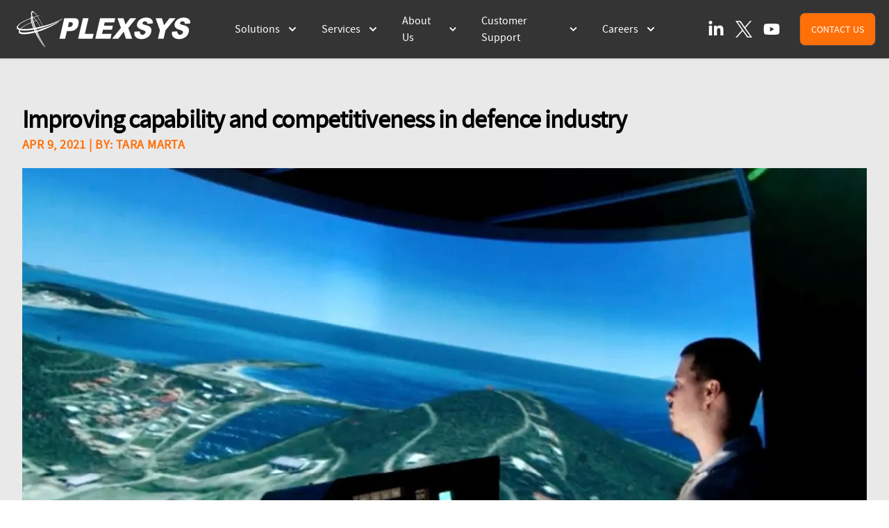

--- FILE ---
content_type: text/html; charset=utf-8
request_url: https://www.plexsys.com/news/defence-industry
body_size: 8909
content:
<!DOCTYPE html><html lang="en"><head><meta charSet="utf-8"/><meta name="viewport" content="width=device-width"/><title>Improving Capability and Competitiveness | PLEXSYS</title><link rel="icon" type="image/png" sizes="32x32" href="/favicon.png"/><meta name="description" content="Ten local businesses have been selected to participate in Raytheon Australia’s recently launched industry engagement program designed to help small businesses win defence work at home and abroad."/><link rel="canonical" href="https://www.plexsys.com/news/defence-industry"/><meta property="og:locale" content="en_US"/><meta property="og:type" content="article"/><meta property="og:title" content="Improving Capability and Competitiveness | PLEXSYS"/><meta property="og:description" content="Ten local businesses have been selected to participate in Raytheon Australia’s recently launched industry engagement program designed to help small businesses win defence work at home and abroad."/><meta property="og:url" content="https://www.plexsys.com/news/defence-industry"/><meta property="og:site_name" content="PLEXSYS Interface Products"/><meta property="article:publisher" content="https://www.facebook.com/PlexsysInterface"/><meta property="article:modified_time" content="2021-12-07T21:04:44+00:00"/><meta property="og:image" content="https://www.plexsys.comhttps://strapi-server.sandbox.plexsys.com/uploads/Plexsys_05ddd79936.jpg"/><meta name="twitter:card" content="summary_large_image"/><meta name="twitter:site" content="@plexsys"/><meta name="twitter:label1" content="Est. reading time"/><meta name="twitter:data1" content="14 minutes"/><script type="application/ld+json">{"@context":"https://schema.org","@type":"NewsArticle","mainEntityOfPage":{"@type":"WebPage","@id":"https://www.plexsys.com/newsdefence-industry"},"headline":"Improving capability and competitiveness in defence industry","description":"Ten local businesses have been selected to participate in Raytheon Australia’s recently launched industry engagement program designed to help small businesses win defence work at home and abroad.","image":"https://strapi-server.sandbox.plexsys.com/uploads/Plexsys_05ddd79936.jpg","author":{"@type":"Person","name":"Tara Marta","url":"author url"},"publisher":{"@type":"Organization","name":"PLEXSYS","logo":{"@type":"ImageObject","url":"domain.com"}},"datePublished":"2022-11-02","dateModified":"2022-11-06"}</script><meta name="next-head-count" content="5"/><link rel="preload" href="/_next/static/css/6d4ea8139ce7bf68.css" as="style"/><link rel="stylesheet" href="/_next/static/css/6d4ea8139ce7bf68.css" data-n-g=""/><noscript data-n-css=""></noscript><script defer="" nomodule="" src="/_next/static/chunks/polyfills-c67a75d1b6f99dc8.js"></script><script src="/_next/static/chunks/webpack-414b81e6b08fe519.js" defer=""></script><script src="/_next/static/chunks/framework-695e56344d65da02.js" defer=""></script><script src="/_next/static/chunks/main-6e84a6cf242f9cd8.js" defer=""></script><script src="/_next/static/chunks/pages/_app-81a4cb9dc05b0693.js" defer=""></script><script src="/_next/static/chunks/75fc9c18-80c53f2e0e037981.js" defer=""></script><script src="/_next/static/chunks/6421-66405e415e5832cf.js" defer=""></script><script src="/_next/static/chunks/pages/news/%5Bslug%5D-8d1995ce6e68deff.js" defer=""></script><script src="/_next/static/EeyCPoq1P62tRU7E7hdHR/_buildManifest.js" defer=""></script><script src="/_next/static/EeyCPoq1P62tRU7E7hdHR/_ssgManifest.js" defer=""></script></head><body class="dark font-source"><div id="__next"><header><div class="MobileMenu"><div class="MobileMenu_Bar"><div class="flex items-center justify-between"><div><a href="/"><img alt="PLEXSYS Logo" srcSet="/_next/image?url=%2FPLEXSYS-White-Logo-800.png&amp;w=256&amp;q=75 1x, /_next/image?url=%2FPLEXSYS-White-Logo-800.png&amp;w=640&amp;q=75 2x" src="/_next/image?url=%2FPLEXSYS-White-Logo-800.png&amp;w=640&amp;q=75" width="250" height="53" decoding="async" data-nimg="1" loading="lazy" style="color:transparent"/></a></div><div class="flex"><button type="button" class="text-white" aria-label="toggle menu"><svg viewBox="0 0 24 24" class="w-10 h-10 fill-current"><path fill-rule="evenodd" d="M4 5h16a1 1 0 0 1 0 2H4a1 1 0 1 1 0-2zm0 6h16a1 1 0 0 1 0 2H4a1 1 0 0 1 0-2zm0 6h16a1 1 0 0 1 0 2H4a1 1 0 0 1 0-2z"></path></svg></button></div></div></div><div class="MobileMenu_Container"><div class="MobileMenu_InnerTop"><svg xmlns="http://www.w3.org/2000/svg" viewBox="0 0 20 20" fill="currentColor" aria-hidden="true" class="h-10 w-10 text-white m-[.3em]"><path d="M6.28 5.22a.75.75 0 00-1.06 1.06L8.94 10l-3.72 3.72a.75.75 0 101.06 1.06L10 11.06l3.72 3.72a.75.75 0 101.06-1.06L11.06 10l3.72-3.72a.75.75 0 00-1.06-1.06L10 8.94 6.28 5.22z"></path></svg></div><div class="MobileMenu_InnerMiddle"><div class="mb-8 px-4"><h4 class="text-xl">Solutions</h4><p class="text-sm max-w-sm m-auto">Our solutions operate integrated.</p></div><div class="mb-8 px-4"><h4 class="text-xl">Services</h4><p class="text-sm max-w-sm m-auto">Our character and expertise drive our commitment to your success and our reputation for integrity, excellence, teamwork, and agility.</p></div><div class="pb-8 px-4"><h4 class="text-xl">About Us</h4><p class="text-sm max-w-sm m-auto">An industry leader in modeling and simulation systems for over 30 years.</p></div><div class="pb-8 px-4"><h4 class="text-xl">Customer Support</h4><p class="text-sm max-w-sm m-auto">We make every customer interaction count—even the small ones because every interface is relevant.</p></div></div><div class="MobileMenu_InnerBottom"><div class="pb-4 flex justify-center"><a href="https://www.linkedin.com/company/plexsys/" target="_blank" rel="noreferrer" class="mx-2 text-white"><span class="sr-only">LinkedIn</span><svg class="h-6 w-6" fill="currentColor" viewBox="0 0 448 512"><path d="M100.28 448H7.4V148.9h92.88zM53.79 108.1C24.09 108.1 0 83.5 0 53.8a53.79 53.79 0 0 1 107.58 0c0 29.7-24.1 54.3-53.79 54.3zM447.9 448h-92.68V302.4c0-34.7-.7-79.2-48.29-79.2-48.29 0-55.69 37.7-55.69 76.7V448h-92.78V148.9h89.08v40.8h1.3c12.4-23.5 42.69-48.3 87.88-48.3 94 0 111.28 61.9 111.28 142.3V448z"></path></svg></a><a href="https://twitter.com/PLEXSYS" target="_blank" rel="noreferrer" class="mx-2 text-white"><span class="sr-only">X (formally Twitter)</span><svg class="h-6 w-6" fill="currentColor" xmlns="http://www.w3.org/2000/svg" viewBox="0 0 23.95 23.97"><path d="M14.26 10.15 23.18 0h-2.11l-7.75 8.81L7.13 0H0l9.35 13.33L0 23.97h2.11l8.18-9.31 6.53 9.31h7.13l-9.69-13.82Zm-2.89 3.29-.95-1.33L2.88 1.56h3.25l6.09 8.52.94 1.33 7.91 11.08h-3.25l-6.45-9.04Z"></path></svg></a></div><a href="/contact"><button type="submit" class="inline-flex items-center justify-center rounded-md border border-transparent bg-PLEXSYS-Orange hover:bg-PLEXSYS-Blue px-6 py-3 text-base text-white shadow-sm  focus:outline-none">Contact Us</button></a></div></div><div class="MobileMenu_Container"><div class="MobileMenu_InnerTop"><svg xmlns="http://www.w3.org/2000/svg" viewBox="0 0 20 20" fill="currentColor" aria-hidden="true" class="h-10 w-10 text-white m-[.3em]"><path fill-rule="evenodd" d="M7.21 14.77a.75.75 0 01.02-1.06L11.168 10 7.23 6.29a.75.75 0 111.04-1.08l4.5 4.25a.75.75 0 010 1.08l-4.5 4.25a.75.75 0 01-1.06-.02z" clip-rule="evenodd"></path></svg></div><div class="MobileMenu_InnerMiddle"><div class="pb-8 px-4"><h4 class="text-xl">Solutions</h4></div><div class="pb-8 px-4"><h4 class="text-PLEXSYS-Orange">Create &amp; Control</h4><ul><li><a href="/ascot-7">ASCOT 7</a></li><li><a href="/ascot-5">ASCOT 5</a></li><li><a href="/dli">Direct Link Interface</a></li><li><a href="/stratasim">StrataSim</a></li></ul></div><div class="pb-8 px-4"><h4 class="text-PLEXSYS-Orange">Communicate</h4><ul><li><a href="/sonomarc">Sonomarc</a></li><li><a href="/plexcomm">PLEXComm</a></li></ul></div><div class="pb-8 px-4"><h4 class="text-PLEXSYS-Orange">Capture &amp; Analyze</h4><ul><li><a href="/vadaar">VADAAR 2</a></li><li><a href="/dpa">DPA</a></li><li><a href="/launch-control">Launch Control</a></li></ul></div><div class="pb-8 px-4"><h4 class="text-PLEXSYS-Orange">Cybersecurity</h4><ul><li><a href="/case-v">CASE-V</a></li></ul></div></div></div><div class="MobileMenu_Container"><div class="MobileMenu_InnerTop"><svg xmlns="http://www.w3.org/2000/svg" viewBox="0 0 20 20" fill="currentColor" aria-hidden="true" class="h-10 w-10 text-white m-[.3em]"><path fill-rule="evenodd" d="M7.21 14.77a.75.75 0 01.02-1.06L11.168 10 7.23 6.29a.75.75 0 111.04-1.08l4.5 4.25a.75.75 0 010 1.08l-4.5 4.25a.75.75 0 01-1.06-.02z" clip-rule="evenodd"></path></svg></div><div class="MobileMenu_InnerMiddle"><div class="pb-8 px-4"><h4 class="text-xl">Services</h4></div><div class="pb-8 px-4"><ul><li><a href="/innovation">Innovation</a></li></ul></div><div class="pb-8 px-4"><ul><li><a href="/product-support">Product Support</a></li></ul></div></div></div><div class="MobileMenu_Container"><div class="MobileMenu_InnerTop"><svg xmlns="http://www.w3.org/2000/svg" viewBox="0 0 20 20" fill="currentColor" aria-hidden="true" class="h-10 w-10 text-white m-[.3em]"><path fill-rule="evenodd" d="M7.21 14.77a.75.75 0 01.02-1.06L11.168 10 7.23 6.29a.75.75 0 111.04-1.08l4.5 4.25a.75.75 0 010 1.08l-4.5 4.25a.75.75 0 01-1.06-.02z" clip-rule="evenodd"></path></svg></div><div class="MobileMenu_InnerMiddle"><div class="pb-8 px-4"><h4 class="text-xl">About Us</h4></div><div class="pb-8 px-4"><ul><li class="text-PLEXSYS-Orange"><a href="/careers">Careers</a></li><li><a href="/careers/plexsys-perks">PLEXSYS Perks</a></li><li><a href="/careers/open-positions">Open Positions</a></li></ul></div><div class="pb-8 px-4"><ul><li><a href="/affiliations">Affiliations</a></li></ul></div><div class="pb-8 px-4"><h4 class="text-PLEXSYS-Orange">Company Info</h4><ul><li><a href="/about">About Us</a></li><li><a href="/events">Events</a></li><li><a href="/latest-news">Latest News</a></li></ul></div></div></div><div class="MobileMenu_Container"><div class="MobileMenu_InnerTop"><svg xmlns="http://www.w3.org/2000/svg" viewBox="0 0 20 20" fill="currentColor" aria-hidden="true" class="h-10 w-10 text-white m-[.3em]"><path fill-rule="evenodd" d="M7.21 14.77a.75.75 0 01.02-1.06L11.168 10 7.23 6.29a.75.75 0 111.04-1.08l4.5 4.25a.75.75 0 010 1.08l-4.5 4.25a.75.75 0 01-1.06-.02z" clip-rule="evenodd"></path></svg></div><div class="MobileMenu_InnerMiddle"><div class="pb-8 px-4"><h4 class="text-xl">Customer Support</h4></div><div class="pb-8 px-4"><ul><li><a href="https://helpdesk.plexsys.com/login">Customer Support Login</a></li></ul></div><div class="pb-8 px-4"><ul><li><a href="/product-support">Product Support</a></li></ul></div></div></div></div></header><main class="page-content"><div><main class="bg-PLEXSYS-LightGray text-black"><section class=""><div class="overflow-hidden"><div class="relative container mx-auto py-16 px-4 sm:px-6 lg:px-8"><div class="max-w-none"><div><h1 class="mt-2 text-3xl leading-8 font-extrabold tracking-tight sm:text-4xl">Improving capability and competitiveness in defence industry</h1><h3 class="text-base text-PLEXSYS-Orange font-semibold tracking-wide uppercase pt-2">Apr 9, 2021<!-- --> | By: <!-- -->Tara Marta</h3></div></div><div class="pb-16 lg:mt-0"><div class="mt-5"><img alt="Person watching a flight sim." srcSet="/_next/image?url=https%3A%2F%2Fstrapi-server.sandbox.plexsys.com%2Fuploads%2FPlexsys_05ddd79936.jpg%3Fformat%3Dwebp%26width%3D1920&amp;w=1080&amp;q=100 1x, /_next/image?url=https%3A%2F%2Fstrapi-server.sandbox.plexsys.com%2Fuploads%2FPlexsys_05ddd79936.jpg%3Fformat%3Dwebp%26width%3D1920&amp;w=2048&amp;q=100 2x" src="/_next/image?url=https%3A%2F%2Fstrapi-server.sandbox.plexsys.com%2Fuploads%2FPlexsys_05ddd79936.jpg%3Fformat%3Dwebp%26width%3D1920&amp;w=2048&amp;q=100" width="1000" height="500" decoding="async" data-nimg="1" class="w-full object-cover object-center block" loading="lazy" style="color:transparent"/></div></div><div class="lg:mt-0"><div class="mt-5 prose prose-indigo prose-quoteless mx-auto max-w-none PressRelease__body hover:prose-a:text-PLEXSYS-Orange"><p class="text-lg mt-3  text-black">WILLIAMTOWN, NSW, AUSTRALIA (April 9, 2021) –​ Ten local businesses have been selected to participate in Raytheon Australia’s recently launched industry engagement program designed to help small businesses win defence work at home and abroad.</p><p class="text-lg mt-3  text-black">Minister for Defence Industry Melissa Price welcomed the Raytheon initiative, which offers the selected businesses an invaluable opportunity to partner with Raytheon Australia to grow their businesses and support delivery of capability for our Defence Force.</p><blockquote class="text-lg"><p class="text-lg mt-3  text-black">“Raytheon’s Capability Plus program will support local businesses to improve their competitiveness to win defence work here and overseas,” Minister Price said. “It will support their long-term sustainability and our goal of building supply chain resilience and self-reliance. The Morrison Government remains committed to ensuring Australian industry benefits from its commitment to invest $270 billion in Defence capability over the next decade. Initiatives such as Raytheon’s Capability Plus will help Australian industry realise these benefits.”</p></blockquote><p class="text-lg mt-3  text-black">Minister Price congratulated the Australian businesses selected for the inaugural Capability Plus program:</p><ul class="list-disc marker:text-PLEXSYS-Orange text-black pl-4" role="list"><li class="text-lg">AOS Group (Melbourne, Australia)</li><li class="text-lg">archTIS (Canberra, Australia)</li><li class="text-lg">Calytrix (Perth, Australia)</li><li class="text-lg">Coherics (Adelaide, Australia)</li><li class="text-lg">Daronmont (Adelaide, Australia)</li><li class="text-lg">JEDS (Sydney, Australia)</li><li class="text-lg">PLEXSYS (Williamtown, Australia)</li><li class="text-lg">Redarc (Adelaide, Australia)</li><li class="text-lg">Silentium (Adelaide, Australia)</li><li class="text-lg">Willyama (Canberra, Australia)</li></ul><p class="text-lg mt-3  text-black">Programs like Capability Plus are a great example of how large defence contractors can provide pathways for smaller Australian businesses to improve capability and competitiveness through opening opportunities, mentoring and training.</p><p class="text-lg mt-3  text-black">The tailored program will support the local enterprises in leadership, engineering, project management, cyber security and quality and ISO certification.</p><p class="text-lg mt-3  text-black">It will also create pathways for local businesses to access Raytheon Technologies’ global supply chain.</p><p class="text-lg mt-3  text-black"><strong class="text-black">Public Release.</strong> This material comes from the originating organization and may be of a point-in-time nature, edited for clarity, style and length. View in full <a href="https://www.minister.defence.gov.au/minister/melissa-price/media-releases/improving-capability-and-competitiveness-defence-industry?utm_source=miragenews&amp;utm_medium=miragenews&amp;utm_campaign=news" class="text-black" target="_blank" rel="noreferrer">here</a>.</p></div></div></div></div></section><section><div class="container px-6 pb-16 mx-auto"><hr class="border-gray-700 dark:border-gray-700"/></div></section><section class="pb-10"><div class="container px-6 pb-16 mx-auto"><div class="grid gap-16 lg:grid-cols-2 lg:gap-x-5 lg:gap-y-12"><div class=""><p class="text-xl font-semibold">About <!-- -->PLEXSYS</p><p class="mt-3 text-base">Founded in 1986, PLEXSYS is a modeling and simulation (M&amp;S) software company with 35+ years of delivering Live, Virtual, and Constructive (LVC) training readiness solutions and innovation. PLEXSYS’s portfolio includes core products such as the Advanced Simulations Combat Operations Trainer (ASCOT) for easy-to-use environment generation, Sonomarc for high-fidelity communications, and VADAAR for real-time video, audio, and data capture used to enhance training and after-action review. Allied forces and training centers worldwide deploy these technologies, delivering realism, interoperability, and operational relevance demanded in all domain environments today. PLEXSYS is a 100% employee-owned small business, with more than 200 full-time employees plus part-time consultants in nine states and four foreign countries.</p><div class="mt-3"><a href="/" class="text-base font-semibold text-PLEXSYS-Orange">Learn more…</a></div></div></div></div></section></main></div></main><footer class="bg-PLEXSYS-DarkGray z-[100] relative" aria-labelledby="footer-heading"><div class="mx-auto py-12 px-4 sm:px-6 lg:py-16 lg:px-8 container"><div class="xl:grid xl:grid-cols-3 xl:gap-8"><div class="mt-8 xl:mt-0"><div class="pb-10 w-fit"><div><a class="cursor-pointer" href="/"><div><svg xmlns="http://www.w3.org/2000/svg" viewBox="0 0 629.67 131.38" class="PLEXSYSNav_Logo hover:fill-PLEXSYS-Orange"><defs></defs><g id="Layer_2" data-name="Layer 2"><g id="Layer_1-2" data-name="Layer 1"><path d="M201.73 25.7c10.71 0 28-1.42 22.18 23.39-1.49 6.46-6.12 23.46-31.15 23.46h-10.52l-6.46 27.69h-20.49l17.37-74.5Zm-12 14.87-4 17h6.57c2.68 0 9.53-1.44 11.12-8.24s-3.64-8.81-6.15-8.81ZM240.22 25.73l-17.37 74.5h52.33l4.12-17.66h-31.95l13.25-56.84h-20.38zM302.49 25.69l-17.39 74.54h55.05l4.12-17.66h-34.64l3.47-14.9h32.44l3.47-14.88h-32.44l2.8-11.98h34.64l3.52-15.12h-55.04zM365.52 25.73 378.2 60.9l-31.86 39.33h22.57l19.13-25.5 8.04 25.5h22.76l-14.03-39 28.94-35.5-21.87-.04-17.16 22.88-7.37-22.84h-21.83zM473.93 46.15 493 44.9c6.51-27.86-49-29.76-56.28 1.25-2.71 11.62 5.43 17.2 13.69 20.41 9.52 3.28 18.24 4.37 16.51 11.81-4.38 11.94-22 9.82-20.16-4.72l-19.43 1c-8.13 34.88 52.37 36.77 60.48 2 7.29-31.24-34.23-22-31.52-33.39 2.48-9.78 18.93-7.82 17.64 2.89ZM503.97 25.73l15.62 44.1-7.25 30.4h20.47l7.09-30.4 36.39-44.1h-22l-20 25.77-7.44-25.77h-22.88zM610.06 46.15l19.08-1.25c6.52-27.86-49-29.76-56.27 1.25-2.71 11.62 5.43 17.2 13.69 20.41 9.52 3.28 18.23 4.37 16.5 11.81-4.38 11.94-22 9.82-20.16-4.72l-19.43 1c-8.13 34.88 52.38 36.77 60.49 2 7.29-31.24-34.24-22-31.52-33.39 2.45-9.78 18.91-7.82 17.62 2.89Z" class="cls-1"></path><path id="BotHoriz" d="M11.92 74.07C8.29 65.15 28.72 51.31 68 35.62c5-2 10.09-4.13 9.85-4.56s-10 3.28-13.25 4.57C23.6 51.94 3.77 66.49 7.86 77.49c4.42 11.87 45.05 7.41 90.74-10 42.46-17.52 55.49-28.75 54-30-.57-.25-17.3 12.15-49.49 22.87C56.54 78.13 15 81.56 11.92 74.07Z" class="cls-1"></path><path id="TopHoriz" d="M4.76 58.71c-2.68-9.52 26.9-26.37 68.41-39.82 5.26-1.7 10.8-3.32 10.6-3.78s-10.67 2.41-14.13 3.5C26.18 32.26-3 50.25.25 61.84c3.51 12.52 46 11.54 94.82-2.18 45.53-14.16 73.65-31.1 72.22-32.47-.57-.31-32.63 17.5-66.91 25.61-49.8 13.99-92.61 16.63-95.62 5.91Z" class="cls-1"></path><path id="LeftVert" d="M58 4.23C63.86.88 79.13 22.61 94.32 54.65c1.93 4.06 3.85 8.36 4.12 8.13s-3.22-8.36-4.47-11C78.34 18.15 61.85-3.19 55.17.39c-7.81 4.18.13 38.09 16.63 76.06 16.28 35.21 32.12 55.7 32.8 54.36.12-.49-16.9-24.07-27.48-50.9C60.3 41.2 51.43 8 58 4.23Z" class="cls-1"></path><path id="RightVert" d="M56.16 22.62c5.06-1.43 19.37 16.13 34.32 43.47 1.9 3.46 3.79 7.14 4 6.93s-3.22-7.16-4.42-9.46C74.85 34.44 58.85 16.31 53.4 19.4c-7.29 4.12 1.28 33.81 17.6 66.29 16 30.07 30.88 46.84 31.5 45.63.11-.44-15.9-19.85-26.39-42.85-16.64-33.12-26.84-63.89-19.95-65.85Z" class="cls-1"></path></g></g></svg></div></a></div></div><div><h3 class="text-sm font-semibold text-white tracking-wider uppercase">Get The Latest News To Your Inbox</h3><form class="mt-4 sm:max-w-md pb-10 xl:pb-0"><div class="sm:flex"><div class="flex-1"><label for="Email" class="sr-only">Email</label><input type="text" id="Email" autoComplete="email" class="block w-full shadow-sm py-3 px-4 placeholder-gray-500 text-black focus:ring-PLEXSYS-Orange focus:border-PLEXSYS-Orange border-gray-300 rounded-md" placeholder="Enter your email"/></div><div class="mt-3 rounded-md sm:mt-0 sm:ml-3 sm:flex-shrink-0"><button type="submit" class="w-full text-white text-base text-center mx-auto btn bg-PLEXSYS-Orange hover:bg-PLEXSYS-Blue">Subscribe</button></div></div></form></div></div><div class="grid grid-cols-2 gap-8 xl:col-span-2"><div class="md:grid md:grid-cols-2 md:gap-8"><div><h3 class="text-sm font-semibold text-white tracking-wider uppercase">Our Solutions</h3><ul role="list" class="mt-4 space-y-4"><li><a class="text-base text-white hover:text-PLEXSYS-Orange" href="/#simulation">Create &amp; Control</a></li><li><a class="text-base text-white hover:text-PLEXSYS-Orange" href="/#Capture">Capture &amp; Analyze</a></li><li><a class="text-base text-white hover:text-PLEXSYS-Orange" href="/#communication">Communicate</a></li><li><a class="text-base text-white hover:text-PLEXSYS-Orange" href="/#displays">Advanced Displays</a></li></ul></div><div class="mt-12 md:mt-0"><h3 class="text-sm font-semibold text-white tracking-wider uppercase">Products</h3><ul role="list" class="mt-4 space-y-4"><li><a class="text-base text-white hover:text-PLEXSYS-Orange" href="/ascot-7">ASCOT</a></li><li><a class="text-base text-white hover:text-PLEXSYS-Orange" href="/sonomarc">Sonomarc</a></li><li><a class="text-base text-white hover:text-PLEXSYS-Orange" href="/vadaar">VADAAR</a></li></ul></div></div><div class="md:grid md:grid-cols-2 md:gap-8"><div><h3 class="text-sm font-semibold text-white tracking-wider uppercase">News</h3><ul role="list" class="mt-4 space-y-4"><li><a class="text-base text-white hover:text-PLEXSYS-Orange" href="/latest-news">Press Releases</a></li><li><a class="text-base text-white hover:text-PLEXSYS-Orange" href="/events">Events</a></li></ul></div><div class="mt-12 md:mt-0"><h3 class="text-sm font-semibold text-white tracking-wider uppercase">Company</h3><ul role="list" class="mt-4 space-y-4"><li><a class="text-base text-white hover:text-PLEXSYS-Orange" href="/about">About Us</a></li><li><a class="text-base text-white hover:text-PLEXSYS-Orange" href="/contact">Contact</a></li><li><a class="text-base text-white hover:text-PLEXSYS-Orange" href="/brochures">Brochures</a></li><li><a class="text-base text-white hover:text-PLEXSYS-Orange" href="/careers">Careers</a></li></ul></div></div></div></div><div class="mt-8 border-t border-gray-700 pt-8 md:flex md:items-center md:justify-between"><div class="flex space-x-6 md:order-2"><a class="transition-colors duration-200 transform text-white hover:text-PLEXSYS-Orange" href="https://www.linkedin.com/company/plexsys/"><span class="sr-only">LinkedIn</span><svg class="h-6 w-6" fill="currentColor" viewBox="0 0 448 512"><path d="M100.28 448H7.4V148.9h92.88zM53.79 108.1C24.09 108.1 0 83.5 0 53.8a53.79 53.79 0 0 1 107.58 0c0 29.7-24.1 54.3-53.79 54.3zM447.9 448h-92.68V302.4c0-34.7-.7-79.2-48.29-79.2-48.29 0-55.69 37.7-55.69 76.7V448h-92.78V148.9h89.08v40.8h1.3c12.4-23.5 42.69-48.3 87.88-48.3 94 0 111.28 61.9 111.28 142.3V448z"></path></svg></a><a class="mx-2 transition-colors duration-200 transform text-white hover:text-PLEXSYS-Orange" href="https://twitter.com/PLEXSYS"><span class="sr-only">Twitter</span><svg class="h-6 w-6" fill="currentColor" xmlns="http://www.w3.org/2000/svg" viewBox="0 0 23.95 23.97"><path d="M14.26 10.15 23.18 0h-2.11l-7.75 8.81L7.13 0H0l9.35 13.33L0 23.97h2.11l8.18-9.31 6.53 9.31h7.13l-9.69-13.82Zm-2.89 3.29-.95-1.33L2.88 1.56h3.25l6.09 8.52.94 1.33 7.91 11.08h-3.25l-6.45-9.04Z"></path></svg></a><a class="mx-2 transition-colors duration-200 transform text-white hover:text-PLEXSYS-Orange" href="https://www.youtube.com/@PLEXSYS_Solutions"><span class="sr-only">YouTube</span><svg class="h-6 w-6" fill="currentColor" xmlns="http://www.w3.org/2000/svg" viewBox="0 0 576 512"><path d="M549.655 124.083c-6.281-23.65-24.787-42.276-48.284-48.597C458.781 64 288 64 288 64S117.22 64 74.629 75.486c-23.497 6.322-42.003 24.947-48.284 48.597-11.412 42.867-11.412 132.305-11.412 132.305s0 89.438 11.412 132.305c6.281 23.65 24.787 41.5 48.284 47.821C117.22 448 288 448 288 448s170.78 0 213.371-11.486c23.497-6.321 42.003-24.171 48.284-47.821 11.412-42.867 11.412-132.305 11.412-132.305s0-89.438-11.412-132.305zm-317.51 213.508V175.185l142.739 81.205-142.739 81.201z"></path></svg></a><a class="mx-2 transition-colors duration-200 transform text-white hover:text-PLEXSYS-Orange" href="https://vimeo.com/plexsys"><span class="sr-only">Vimeo</span><svg class="h-6 w-6" fill="currentColor" xmlns="http://www.w3.org/2000/svg" viewBox="0 0 448 512"><path d="M447.8 153.6c-2 43.6-32.4 103.3-91.4 179.1-60.9 79.2-112.4 118.8-154.6 118.8-26.1 0-48.2-24.1-66.3-72.3C100.3 250 85.3 174.3 56.2 174.3c-3.4 0-15.1 7.1-35.2 21.1L0 168.2c51.6-45.3 100.9-95.7 131.8-98.5 34.9-3.4 56.3 20.5 64.4 71.5 28.7 181.5 41.4 208.9 93.6 126.7 18.7-29.6 28.8-52.1 30.2-67.6 4.8-45.9-35.8-42.8-63.3-31 22-72.1 64.1-107.1 126.2-105.1 45.8 1.2 67.5 31.1 64.9 89.4z"></path></svg></a></div><div class="mt-8 text-base text-white md:mt-0 md:order-1 xl:flex"><div class=" pr-4">© <!-- -->2025<!-- --> PLEXSYS Interface Products, Inc.</div><div class="grid lg:flex"><div class="xl:border-l xl:border-solid xl:border-white xl:px-4 pr-4"><a class="text-PLEXSYS-Orange" href="/privacy-policy">Privacy Policy</a></div><div class="lg:border-l lg:border-solid lg:border-white lg:px-4"><a class="text-PLEXSYS-Orange" href="/terms_and_conditions">Terms &amp; Conditions</a></div><div class="lg:border-l lg:border-solid lg:border-white lg:px-4"><a class="text-PLEXSYS-Orange" href="/modern-slavery-statement">Modern Slavery Statement</a></div></div></div></div></div></footer></div><script id="__NEXT_DATA__" type="application/json">{"props":{"pageProps":{"post":{"id":64,"attributes":{"title":"Improving capability and competitiveness in defence industry","slug":"defence-industry","body":"\u003cp\u003eWILLIAMTOWN, NSW, AUSTRALIA (April 9, 2021) –​ Ten local businesses have been selected to participate in Raytheon Australia’s recently launched industry engagement program designed to help small businesses win defence work at home and abroad.\u003c/p\u003e\u003cp\u003eMinister for Defence Industry Melissa Price welcomed the Raytheon initiative, which offers the selected businesses an invaluable opportunity to partner with Raytheon Australia to grow their businesses and support delivery of capability for our Defence Force.\u003c/p\u003e\u003cblockquote class=\"wp-block-quote\"\u003e\u003cp\u003e“Raytheon’s Capability Plus program will support local businesses to improve their competitiveness to win defence work here and overseas,” Minister Price said.\u0026nbsp;“It will support their long-term sustainability and our goal of building supply chain resilience and self-reliance. The Morrison Government remains committed to ensuring Australian industry benefits from its commitment to invest $270 billion in Defence capability over the next decade. Initiatives such as Raytheon’s Capability Plus will help Australian industry realise these benefits.”\u003c/p\u003e\u003c/blockquote\u003e\u003cp\u003eMinister Price congratulated the Australian businesses selected for the inaugural Capability Plus program:\u003c/p\u003e\u003cul\u003e\u003cli\u003eAOS Group (Melbourne, Australia)\u003c/li\u003e\u003cli\u003earchTIS (Canberra, Australia)\u003c/li\u003e\u003cli\u003eCalytrix (Perth, Australia)\u003c/li\u003e\u003cli\u003eCoherics (Adelaide, Australia)\u003c/li\u003e\u003cli\u003eDaronmont (Adelaide, Australia)\u003c/li\u003e\u003cli\u003eJEDS (Sydney, Australia)\u003c/li\u003e\u003cli\u003ePLEXSYS (Williamtown, Australia)\u003c/li\u003e\u003cli\u003eRedarc (Adelaide, Australia)\u003c/li\u003e\u003cli\u003eSilentium (Adelaide, Australia)\u003c/li\u003e\u003cli\u003eWillyama (Canberra, Australia)\u003c/li\u003e\u003c/ul\u003e\u003cp\u003ePrograms like Capability Plus are a great example of how large defence contractors can provide pathways for smaller Australian businesses to improve capability and competitiveness through opening opportunities, mentoring and training.\u003c/p\u003e\u003cp\u003eThe tailored program will support the local enterprises in leadership, engineering, project management, cyber security and quality and ISO certification.\u003c/p\u003e\u003cp\u003eIt will also create pathways for local businesses to access Raytheon Technologies’ global supply chain.\u003c/p\u003e\u003cp\u003e\u003cstrong\u003ePublic Release.\u003c/strong\u003e\u0026nbsp;This material comes from the originating organization and may be of a point-in-time nature, edited for clarity, style and length. View in full\u0026nbsp;\u003ca href=\"https://www.minister.defence.gov.au/minister/melissa-price/media-releases/improving-capability-and-competitiveness-defence-industry?utm_source=miragenews\u0026amp;utm_medium=miragenews\u0026amp;utm_campaign=news\" target=\"_blank\" rel=\"noreferrer noopener\"\u003ehere\u003c/a\u003e.\u003c/p\u003e","publishDate":"2021-04-09","createdAt":"2022-11-18T06:41:55.298Z","updatedAt":"2022-11-18T06:41:55.298Z","publishedAt":"2022-11-18T06:41:55.284Z","SEO":{"id":64,"metaTitle":"Improving Capability and Competitiveness | PLEXSYS","metaDescription":"Ten local businesses have been selected to participate in Raytheon Australia’s recently launched industry engagement program designed to help small businesses win defence work at home and abroad.","keywords":null,"canonicalURL":null,"metaIndex":true},"image":{"data":{"id":44,"attributes":{"name":"Plexsys.jpg","alternativeText":"Person watching a flight sim.","caption":null,"width":1200,"height":627,"formats":{"large":{"ext":".jpg","url":"/uploads/large_Plexsys_05ddd79936.jpg","hash":"large_Plexsys_05ddd79936","mime":"image/jpeg","name":"large_Plexsys.jpg","path":null,"size":61.32,"width":1000,"height":523},"small":{"ext":".jpg","url":"/uploads/small_Plexsys_05ddd79936.jpg","hash":"small_Plexsys_05ddd79936","mime":"image/jpeg","name":"small_Plexsys.jpg","path":null,"size":23.45,"width":500,"height":261},"medium":{"ext":".jpg","url":"/uploads/medium_Plexsys_05ddd79936.jpg","hash":"medium_Plexsys_05ddd79936","mime":"image/jpeg","name":"medium_Plexsys.jpg","path":null,"size":41.01,"width":750,"height":392},"thumbnail":{"ext":".jpg","url":"/uploads/thumbnail_Plexsys_05ddd79936.jpg","hash":"thumbnail_Plexsys_05ddd79936","mime":"image/jpeg","name":"thumbnail_Plexsys.jpg","path":null,"size":7.99,"width":245,"height":128}},"hash":"Plexsys_05ddd79936","ext":".jpg","mime":"image/jpeg","size":79.37,"url":"/uploads/Plexsys_05ddd79936.jpg","previewUrl":null,"provider":"local","provider_metadata":null,"createdAt":"2022-11-18T06:41:55.661Z","updatedAt":"2023-04-07T22:10:17.226Z"}}},"boilerplates":{"data":[{"id":28,"attributes":{"title":"PLEXSYS","description":"Founded in 1986, PLEXSYS is a modeling and simulation (M\u0026S) software company with 35+ years of delivering Live, Virtual, and Constructive (LVC) training readiness solutions and innovation. PLEXSYS’s portfolio includes core products such as the Advanced Simulations Combat Operations Trainer (ASCOT) for easy-to-use environment generation, Sonomarc for high-fidelity communications, and VADAAR for real-time video, audio, and data capture used to enhance training and after-action review. Allied forces and training centers worldwide deploy these technologies, delivering realism, interoperability, and operational relevance demanded in all domain environments today. PLEXSYS is a 100% employee-owned small business, with more than 200 full-time employees plus part-time consultants in nine states and four foreign countries.","link":"/","createdAt":"2022-11-02T02:20:24.910Z","updatedAt":"2025-05-06T17:54:57.966Z"}}]},"author":{"data":{"id":1,"attributes":{"name":"Tara Marta","createdAt":"2022-11-18T06:35:28.444Z","updatedAt":"2022-11-18T06:35:28.444Z"}}},"products":{"data":[]}}}},"__N_SSG":true},"page":"/news/[slug]","query":{"slug":"defence-industry"},"buildId":"EeyCPoq1P62tRU7E7hdHR","isFallback":false,"gsp":true,"locale":"en","locales":["en"],"defaultLocale":"en","scriptLoader":[]}</script></body></html>

--- FILE ---
content_type: application/javascript; charset=utf-8
request_url: https://www.plexsys.com/_next/static/chunks/pages/_app-81a4cb9dc05b0693.js
body_size: 29185
content:
(self.webpackChunk_N_E=self.webpackChunk_N_E||[]).push([[2888],{9669:function(e,t,r){e.exports=r(1609)},5448:function(e,t,r){"use strict";var n=r(4867),s=r(6026),i=r(4372),o=r(5327),a=r(4097),l=r(4109),c=r(7985),u=r(7874),h=r(723),f=r(644),d=r(205);e.exports=function(e){return new Promise(function(t,r){var p,m=e.data,x=e.headers,g=e.responseType;function v(){e.cancelToken&&e.cancelToken.unsubscribe(p),e.signal&&e.signal.removeEventListener("abort",p)}n.isFormData(m)&&n.isStandardBrowserEnv()&&delete x["Content-Type"];var y=new XMLHttpRequest;if(e.auth){var w=e.auth.username||"",b=e.auth.password?unescape(encodeURIComponent(e.auth.password)):"";x.Authorization="Basic "+btoa(w+":"+b)}var j=a(e.baseURL,e.url);function S(){if(y){var n="getAllResponseHeaders"in y?l(y.getAllResponseHeaders()):null;s(function(e){t(e),v()},function(e){r(e),v()},{data:g&&"text"!==g&&"json"!==g?y.response:y.responseText,status:y.status,statusText:y.statusText,headers:n,config:e,request:y}),y=null}}if(y.open(e.method.toUpperCase(),o(j,e.params,e.paramsSerializer),!0),y.timeout=e.timeout,"onloadend"in y?y.onloadend=S:y.onreadystatechange=function(){y&&4===y.readyState&&(0!==y.status||y.responseURL&&0===y.responseURL.indexOf("file:"))&&setTimeout(S)},y.onabort=function(){y&&(r(new h("Request aborted",h.ECONNABORTED,e,y)),y=null)},y.onerror=function(){r(new h("Network Error",h.ERR_NETWORK,e,y,y)),y=null},y.ontimeout=function(){var t=e.timeout?"timeout of "+e.timeout+"ms exceeded":"timeout exceeded",n=e.transitional||u;e.timeoutErrorMessage&&(t=e.timeoutErrorMessage),r(new h(t,n.clarifyTimeoutError?h.ETIMEDOUT:h.ECONNABORTED,e,y)),y=null},n.isStandardBrowserEnv()){var E=(e.withCredentials||c(j))&&e.xsrfCookieName?i.read(e.xsrfCookieName):void 0;E&&(x[e.xsrfHeaderName]=E)}"setRequestHeader"in y&&n.forEach(x,function(e,t){void 0===m&&"content-type"===t.toLowerCase()?delete x[t]:y.setRequestHeader(t,e)}),n.isUndefined(e.withCredentials)||(y.withCredentials=!!e.withCredentials),g&&"json"!==g&&(y.responseType=e.responseType),"function"==typeof e.onDownloadProgress&&y.addEventListener("progress",e.onDownloadProgress),"function"==typeof e.onUploadProgress&&y.upload&&y.upload.addEventListener("progress",e.onUploadProgress),(e.cancelToken||e.signal)&&(p=function(e){y&&(r(!e||e&&e.type?new f:e),y.abort(),y=null)},e.cancelToken&&e.cancelToken.subscribe(p),e.signal&&(e.signal.aborted?p():e.signal.addEventListener("abort",p))),m||(m=null);var N=d(j);if(N&&-1===["http","https","file"].indexOf(N)){r(new h("Unsupported protocol "+N+":",h.ERR_BAD_REQUEST,e));return}y.send(m)})}},1609:function(e,t,r){"use strict";var n=r(4867),s=r(1849),i=r(321),o=r(7185),a=function e(t){var r=new i(t),a=s(i.prototype.request,r);return n.extend(a,i.prototype,r),n.extend(a,r),a.create=function(r){return e(o(t,r))},a}(r(5546));a.Axios=i,a.CanceledError=r(644),a.CancelToken=r(4972),a.isCancel=r(6502),a.VERSION=r(7288).version,a.toFormData=r(7675),a.AxiosError=r(723),a.Cancel=a.CanceledError,a.all=function(e){return Promise.all(e)},a.spread=r(8713),a.isAxiosError=r(6268),e.exports=a,e.exports.default=a},4972:function(e,t,r){"use strict";var n=r(644);function s(e){if("function"!=typeof e)throw TypeError("executor must be a function.");this.promise=new Promise(function(e){t=e});var t,r=this;this.promise.then(function(e){if(r._listeners){var t,n=r._listeners.length;for(t=0;t<n;t++)r._listeners[t](e);r._listeners=null}}),this.promise.then=function(e){var t,n=new Promise(function(e){r.subscribe(e),t=e}).then(e);return n.cancel=function(){r.unsubscribe(t)},n},e(function(e){r.reason||(r.reason=new n(e),t(r.reason))})}s.prototype.throwIfRequested=function(){if(this.reason)throw this.reason},s.prototype.subscribe=function(e){if(this.reason){e(this.reason);return}this._listeners?this._listeners.push(e):this._listeners=[e]},s.prototype.unsubscribe=function(e){if(this._listeners){var t=this._listeners.indexOf(e);-1!==t&&this._listeners.splice(t,1)}},s.source=function(){var e;return{token:new s(function(t){e=t}),cancel:e}},e.exports=s},644:function(e,t,r){"use strict";var n=r(723);function s(e){n.call(this,null==e?"canceled":e,n.ERR_CANCELED),this.name="CanceledError"}r(4867).inherits(s,n,{__CANCEL__:!0}),e.exports=s},6502:function(e){"use strict";e.exports=function(e){return!!(e&&e.__CANCEL__)}},321:function(e,t,r){"use strict";var n=r(4867),s=r(5327),i=r(782),o=r(3572),a=r(7185),l=r(4097),c=r(4875),u=c.validators;function h(e){this.defaults=e,this.interceptors={request:new i,response:new i}}h.prototype.request=function(e,t){"string"==typeof e?(t=t||{}).url=e:t=e||{},(t=a(this.defaults,t)).method?t.method=t.method.toLowerCase():this.defaults.method?t.method=this.defaults.method.toLowerCase():t.method="get";var r,n=t.transitional;void 0!==n&&c.assertOptions(n,{silentJSONParsing:u.transitional(u.boolean),forcedJSONParsing:u.transitional(u.boolean),clarifyTimeoutError:u.transitional(u.boolean)},!1);var s=[],i=!0;this.interceptors.request.forEach(function(e){("function"!=typeof e.runWhen||!1!==e.runWhen(t))&&(i=i&&e.synchronous,s.unshift(e.fulfilled,e.rejected))});var l=[];if(this.interceptors.response.forEach(function(e){l.push(e.fulfilled,e.rejected)}),!i){var h=[o,void 0];for(Array.prototype.unshift.apply(h,s),h=h.concat(l),r=Promise.resolve(t);h.length;)r=r.then(h.shift(),h.shift());return r}for(var f=t;s.length;){var d=s.shift(),p=s.shift();try{f=d(f)}catch(m){p(m);break}}try{r=o(f)}catch(x){return Promise.reject(x)}for(;l.length;)r=r.then(l.shift(),l.shift());return r},h.prototype.getUri=function(e){return s(l((e=a(this.defaults,e)).baseURL,e.url),e.params,e.paramsSerializer)},n.forEach(["delete","get","head","options"],function(e){h.prototype[e]=function(t,r){return this.request(a(r||{},{method:e,url:t,data:(r||{}).data}))}}),n.forEach(["post","put","patch"],function(e){function t(t){return function(r,n,s){return this.request(a(s||{},{method:e,headers:t?{"Content-Type":"multipart/form-data"}:{},url:r,data:n}))}}h.prototype[e]=t(),h.prototype[e+"Form"]=t(!0)}),e.exports=h},723:function(e,t,r){"use strict";var n=r(4867);function s(e,t,r,n,s){Error.call(this),this.message=e,this.name="AxiosError",t&&(this.code=t),r&&(this.config=r),n&&(this.request=n),s&&(this.response=s)}n.inherits(s,Error,{toJSON:function(){return{message:this.message,name:this.name,description:this.description,number:this.number,fileName:this.fileName,lineNumber:this.lineNumber,columnNumber:this.columnNumber,stack:this.stack,config:this.config,code:this.code,status:this.response&&this.response.status?this.response.status:null}}});var i=s.prototype,o={};["ERR_BAD_OPTION_VALUE","ERR_BAD_OPTION","ECONNABORTED","ETIMEDOUT","ERR_NETWORK","ERR_FR_TOO_MANY_REDIRECTS","ERR_DEPRECATED","ERR_BAD_RESPONSE","ERR_BAD_REQUEST","ERR_CANCELED"].forEach(function(e){o[e]={value:e}}),Object.defineProperties(s,o),Object.defineProperty(i,"isAxiosError",{value:!0}),s.from=function(e,t,r,o,a,l){var c=Object.create(i);return n.toFlatObject(e,c,function(e){return e!==Error.prototype}),s.call(c,e.message,t,r,o,a),c.name=e.name,l&&Object.assign(c,l),c},e.exports=s},782:function(e,t,r){"use strict";var n=r(4867);function s(){this.handlers=[]}s.prototype.use=function(e,t,r){return this.handlers.push({fulfilled:e,rejected:t,synchronous:!!r&&r.synchronous,runWhen:r?r.runWhen:null}),this.handlers.length-1},s.prototype.eject=function(e){this.handlers[e]&&(this.handlers[e]=null)},s.prototype.forEach=function(e){n.forEach(this.handlers,function(t){null!==t&&e(t)})},e.exports=s},4097:function(e,t,r){"use strict";var n=r(1793),s=r(7303);e.exports=function(e,t){return e&&!n(t)?s(e,t):t}},3572:function(e,t,r){"use strict";var n=r(4867),s=r(8527),i=r(6502),o=r(5546),a=r(644);function l(e){if(e.cancelToken&&e.cancelToken.throwIfRequested(),e.signal&&e.signal.aborted)throw new a}e.exports=function(e){return l(e),e.headers=e.headers||{},e.data=s.call(e,e.data,e.headers,e.transformRequest),e.headers=n.merge(e.headers.common||{},e.headers[e.method]||{},e.headers),n.forEach(["delete","get","head","post","put","patch","common"],function(t){delete e.headers[t]}),(e.adapter||o.adapter)(e).then(function(t){return l(e),t.data=s.call(e,t.data,t.headers,e.transformResponse),t},function(t){return!i(t)&&(l(e),t&&t.response&&(t.response.data=s.call(e,t.response.data,t.response.headers,e.transformResponse))),Promise.reject(t)})}},7185:function(e,t,r){"use strict";var n=r(4867);e.exports=function(e,t){t=t||{};var r={};function s(e,t){return n.isPlainObject(e)&&n.isPlainObject(t)?n.merge(e,t):n.isPlainObject(t)?n.merge({},t):n.isArray(t)?t.slice():t}function i(r){return n.isUndefined(t[r])?n.isUndefined(e[r])?void 0:s(void 0,e[r]):s(e[r],t[r])}function o(e){if(!n.isUndefined(t[e]))return s(void 0,t[e])}function a(r){return n.isUndefined(t[r])?n.isUndefined(e[r])?void 0:s(void 0,e[r]):s(void 0,t[r])}function l(r){return r in t?s(e[r],t[r]):r in e?s(void 0,e[r]):void 0}var c={url:o,method:o,data:o,baseURL:a,transformRequest:a,transformResponse:a,paramsSerializer:a,timeout:a,timeoutMessage:a,withCredentials:a,adapter:a,responseType:a,xsrfCookieName:a,xsrfHeaderName:a,onUploadProgress:a,onDownloadProgress:a,decompress:a,maxContentLength:a,maxBodyLength:a,beforeRedirect:a,transport:a,httpAgent:a,httpsAgent:a,cancelToken:a,socketPath:a,responseEncoding:a,validateStatus:l};return n.forEach(Object.keys(e).concat(Object.keys(t)),function(e){var t=c[e]||i,s=t(e);n.isUndefined(s)&&t!==l||(r[e]=s)}),r}},6026:function(e,t,r){"use strict";var n=r(723);e.exports=function(e,t,r){var s=r.config.validateStatus;!r.status||!s||s(r.status)?e(r):t(new n("Request failed with status code "+r.status,[n.ERR_BAD_REQUEST,n.ERR_BAD_RESPONSE][Math.floor(r.status/100)-4],r.config,r.request,r))}},8527:function(e,t,r){"use strict";var n=r(4867),s=r(5546);e.exports=function(e,t,r){var i=this||s;return n.forEach(r,function(r){e=r.call(i,e,t)}),e}},5546:function(e,t,r){"use strict";var n,s=r(3454),i=r(4867),o=r(6016),a=r(723),l=r(7874),c=r(7675),u={"Content-Type":"application/x-www-form-urlencoded"};function h(e,t){!i.isUndefined(e)&&i.isUndefined(e["Content-Type"])&&(e["Content-Type"]=t)}var f={transitional:l,adapter:("undefined"!=typeof XMLHttpRequest?n=r(5448):void 0!==s&&"[object process]"===Object.prototype.toString.call(s)&&(n=r(5448)),n),transformRequest:[function(e,t){if(o(t,"Accept"),o(t,"Content-Type"),i.isFormData(e)||i.isArrayBuffer(e)||i.isBuffer(e)||i.isStream(e)||i.isFile(e)||i.isBlob(e))return e;if(i.isArrayBufferView(e))return e.buffer;if(i.isURLSearchParams(e))return h(t,"application/x-www-form-urlencoded;charset=utf-8"),e.toString();var r,n=i.isObject(e),s=t&&t["Content-Type"];if((r=i.isFileList(e))||n&&"multipart/form-data"===s){var a=this.env&&this.env.FormData;return c(r?{"files[]":e}:e,a&&new a)}return n||"application/json"===s?(h(t,"application/json"),function(e,t,r){if(i.isString(e))try{return(0,JSON.parse)(e),i.trim(e)}catch(n){if("SyntaxError"!==n.name)throw n}return(0,JSON.stringify)(e)}(e)):e}],transformResponse:[function(e){var t=this.transitional||f.transitional,r=t&&t.silentJSONParsing,n=t&&t.forcedJSONParsing,s=!r&&"json"===this.responseType;if(s||n&&i.isString(e)&&e.length)try{return JSON.parse(e)}catch(o){if(s){if("SyntaxError"===o.name)throw a.from(o,a.ERR_BAD_RESPONSE,this,null,this.response);throw o}}return e}],timeout:0,xsrfCookieName:"XSRF-TOKEN",xsrfHeaderName:"X-XSRF-TOKEN",maxContentLength:-1,maxBodyLength:-1,env:{FormData:r(1623)},validateStatus:function(e){return e>=200&&e<300},headers:{common:{Accept:"application/json, text/plain, */*"}}};i.forEach(["delete","get","head"],function(e){f.headers[e]={}}),i.forEach(["post","put","patch"],function(e){f.headers[e]=i.merge(u)}),e.exports=f},7874:function(e){"use strict";e.exports={silentJSONParsing:!0,forcedJSONParsing:!0,clarifyTimeoutError:!1}},7288:function(e){e.exports={version:"0.27.2"}},1849:function(e){"use strict";e.exports=function(e,t){return function(){for(var r=Array(arguments.length),n=0;n<r.length;n++)r[n]=arguments[n];return e.apply(t,r)}}},5327:function(e,t,r){"use strict";var n=r(4867);function s(e){return encodeURIComponent(e).replace(/%3A/gi,":").replace(/%24/g,"$").replace(/%2C/gi,",").replace(/%20/g,"+").replace(/%5B/gi,"[").replace(/%5D/gi,"]")}e.exports=function(e,t,r){if(!t)return e;if(r)i=r(t);else if(n.isURLSearchParams(t))i=t.toString();else{var i,o=[];n.forEach(t,function(e,t){null!=e&&(n.isArray(e)?t+="[]":e=[e],n.forEach(e,function(e){n.isDate(e)?e=e.toISOString():n.isObject(e)&&(e=JSON.stringify(e)),o.push(s(t)+"="+s(e))}))}),i=o.join("&")}if(i){var a=e.indexOf("#");-1!==a&&(e=e.slice(0,a)),e+=(-1===e.indexOf("?")?"?":"&")+i}return e}},7303:function(e){"use strict";e.exports=function(e,t){return t?e.replace(/\/+$/,"")+"/"+t.replace(/^\/+/,""):e}},4372:function(e,t,r){"use strict";var n=r(4867);e.exports=n.isStandardBrowserEnv()?{write:function(e,t,r,s,i,o){var a=[];a.push(e+"="+encodeURIComponent(t)),n.isNumber(r)&&a.push("expires="+new Date(r).toGMTString()),n.isString(s)&&a.push("path="+s),n.isString(i)&&a.push("domain="+i),!0===o&&a.push("secure"),document.cookie=a.join("; ")},read:function(e){var t=document.cookie.match(RegExp("(^|;\\s*)("+e+")=([^;]*)"));return t?decodeURIComponent(t[3]):null},remove:function(e){this.write(e,"",Date.now()-864e5)}}:{write:function(){},read:function(){return null},remove:function(){}}},1793:function(e){"use strict";e.exports=function(e){return/^([a-z][a-z\d+\-.]*:)?\/\//i.test(e)}},6268:function(e,t,r){"use strict";var n=r(4867);e.exports=function(e){return n.isObject(e)&&!0===e.isAxiosError}},7985:function(e,t,r){"use strict";var n=r(4867);e.exports=n.isStandardBrowserEnv()?function(){var e,t=/(msie|trident)/i.test(navigator.userAgent),r=document.createElement("a");function s(e){var n=e;return t&&(r.setAttribute("href",n),n=r.href),r.setAttribute("href",n),{href:r.href,protocol:r.protocol?r.protocol.replace(/:$/,""):"",host:r.host,search:r.search?r.search.replace(/^\?/,""):"",hash:r.hash?r.hash.replace(/^#/,""):"",hostname:r.hostname,port:r.port,pathname:"/"===r.pathname.charAt(0)?r.pathname:"/"+r.pathname}}return e=s(window.location.href),function(t){var r=n.isString(t)?s(t):t;return r.protocol===e.protocol&&r.host===e.host}}():function(){return!0}},6016:function(e,t,r){"use strict";var n=r(4867);e.exports=function(e,t){n.forEach(e,function(r,n){n!==t&&n.toUpperCase()===t.toUpperCase()&&(e[t]=r,delete e[n])})}},1623:function(e){e.exports=null},4109:function(e,t,r){"use strict";var n=r(4867),s=["age","authorization","content-length","content-type","etag","expires","from","host","if-modified-since","if-unmodified-since","last-modified","location","max-forwards","proxy-authorization","referer","retry-after","user-agent"];e.exports=function(e){var t,r,i,o={};return e&&n.forEach(e.split("\n"),function(e){i=e.indexOf(":"),t=n.trim(e.substr(0,i)).toLowerCase(),r=n.trim(e.substr(i+1)),t&&!(o[t]&&s.indexOf(t)>=0)&&("set-cookie"===t?o[t]=(o[t]?o[t]:[]).concat([r]):o[t]=o[t]?o[t]+", "+r:r)}),o}},205:function(e){"use strict";e.exports=function(e){var t=/^([-+\w]{1,25})(:?\/\/|:)/.exec(e);return t&&t[1]||""}},8713:function(e){"use strict";e.exports=function(e){return function(t){return e.apply(null,t)}}},7675:function(e,t,r){"use strict";var n=r(1876).Buffer,s=r(4867);e.exports=function(e,t){t=t||new FormData;var r=[];function i(e){return null===e?"":s.isDate(e)?e.toISOString():s.isArrayBuffer(e)||s.isTypedArray(e)?"function"==typeof Blob?new Blob([e]):n.from(e):e}return!function e(n,o){if(s.isPlainObject(n)||s.isArray(n)){if(-1!==r.indexOf(n))throw Error("Circular reference detected in "+o);r.push(n),s.forEach(n,function(r,n){if(!s.isUndefined(r)){var a,l=o?o+"."+n:n;if(r&&!o&&"object"==typeof r){if(s.endsWith(n,"{}"))r=JSON.stringify(r);else if(s.endsWith(n,"[]")&&(a=s.toArray(r))){a.forEach(function(e){s.isUndefined(e)||t.append(l,i(e))});return}}e(r,l)}}),r.pop()}else t.append(o,i(n))}(e),t}},4875:function(e,t,r){"use strict";var n=r(7288).version,s=r(723),i={};["object","boolean","number","function","string","symbol"].forEach(function(e,t){i[e]=function(r){return typeof r===e||"a"+(t<1?"n ":" ")+e}});var o={};i.transitional=function(e,t,r){function i(e,t){return"[Axios v"+n+"] Transitional option '"+e+"'"+t+(r?". "+r:"")}return function(r,n,a){if(!1===e)throw new s(i(n," has been removed"+(t?" in "+t:"")),s.ERR_DEPRECATED);return t&&!o[n]&&(o[n]=!0,console.warn(i(n," has been deprecated since v"+t+" and will be removed in the near future"))),!e||e(r,n,a)}},e.exports={assertOptions:function(e,t,r){if("object"!=typeof e)throw new s("options must be an object",s.ERR_BAD_OPTION_VALUE);for(var n=Object.keys(e),i=n.length;i-- >0;){var o=n[i],a=t[o];if(a){var l=e[o],c=void 0===l||a(l,o,e);if(!0!==c)throw new s("option "+o+" must be "+c,s.ERR_BAD_OPTION_VALUE);continue}if(!0!==r)throw new s("Unknown option "+o,s.ERR_BAD_OPTION)}},validators:i}},4867:function(e,t,r){"use strict";var n,s,i=r(1849),o=Object.prototype.toString,a=(n=Object.create(null),function(e){var t=o.call(e);return n[t]||(n[t]=t.slice(8,-1).toLowerCase())});function l(e){return e=e.toLowerCase(),function(t){return a(t)===e}}function c(e){return Array.isArray(e)}function u(e){return void 0===e}var h=l("ArrayBuffer");function f(e){return null!==e&&"object"==typeof e}function d(e){if("object"!==a(e))return!1;var t=Object.getPrototypeOf(e);return null===t||t===Object.prototype}var p=l("Date"),m=l("File"),x=l("Blob"),g=l("FileList");function v(e){return"[object Function]"===o.call(e)}var y=l("URLSearchParams");function w(e,t){if(null!=e){if("object"!=typeof e&&(e=[e]),c(e))for(var r=0,n=e.length;r<n;r++)t.call(null,e[r],r,e);else for(var s in e)Object.prototype.hasOwnProperty.call(e,s)&&t.call(null,e[s],s,e)}}var b=(s="undefined"!=typeof Uint8Array&&Object.getPrototypeOf(Uint8Array),function(e){return s&&e instanceof s});e.exports={isArray:c,isArrayBuffer:h,isBuffer:function(e){return null!==e&&!u(e)&&null!==e.constructor&&!u(e.constructor)&&"function"==typeof e.constructor.isBuffer&&e.constructor.isBuffer(e)},isFormData:function(e){var t="[object FormData]";return e&&("function"==typeof FormData&&e instanceof FormData||o.call(e)===t||v(e.toString)&&e.toString()===t)},isArrayBufferView:function(e){return"undefined"!=typeof ArrayBuffer&&ArrayBuffer.isView?ArrayBuffer.isView(e):e&&e.buffer&&h(e.buffer)},isString:function(e){return"string"==typeof e},isNumber:function(e){return"number"==typeof e},isObject:f,isPlainObject:d,isUndefined:u,isDate:p,isFile:m,isBlob:x,isFunction:v,isStream:function(e){return f(e)&&v(e.pipe)},isURLSearchParams:y,isStandardBrowserEnv:function(){return("undefined"==typeof navigator||"ReactNative"!==navigator.product&&"NativeScript"!==navigator.product&&"NS"!==navigator.product)&&"undefined"!=typeof window&&"undefined"!=typeof document},forEach:w,merge:function e(){var t={};function r(r,n){d(t[n])&&d(r)?t[n]=e(t[n],r):d(r)?t[n]=e({},r):c(r)?t[n]=r.slice():t[n]=r}for(var n=0,s=arguments.length;n<s;n++)w(arguments[n],r);return t},extend:function(e,t,r){return w(t,function(t,n){r&&"function"==typeof t?e[n]=i(t,r):e[n]=t}),e},trim:function(e){return e.trim?e.trim():e.replace(/^\s+|\s+$/g,"")},stripBOM:function(e){return 65279===e.charCodeAt(0)&&(e=e.slice(1)),e},inherits:function(e,t,r,n){e.prototype=Object.create(t.prototype,n),e.prototype.constructor=e,r&&Object.assign(e.prototype,r)},toFlatObject:function(e,t,r){var n,s,i,o={};t=t||{};do{for(s=(n=Object.getOwnPropertyNames(e)).length;s-- >0;)o[i=n[s]]||(t[i]=e[i],o[i]=!0);e=Object.getPrototypeOf(e)}while(e&&(!r||r(e,t))&&e!==Object.prototype);return t},kindOf:a,kindOfTest:l,endsWith:function(e,t,r){e=String(e),(void 0===r||r>e.length)&&(r=e.length),r-=t.length;var n=e.indexOf(t,r);return -1!==n&&n===r},toArray:function(e){if(!e)return null;var t=e.length;if(u(t))return null;for(var r=Array(t);t-- >0;)r[t]=e[t];return r},isTypedArray:b,isFileList:g}},3454:function(e,t,r){"use strict";var n,s;e.exports=(null==(n=r.g.process)?void 0:n.env)&&"object"==typeof(null==(s=r.g.process)?void 0:s.env)?r.g.process:r(7663)},1118:function(e,t,r){(window.__NEXT_P=window.__NEXT_P||[]).push(["/_app",function(){return r(466)}])},3576:function(e,t,r){"use strict";r.d(t,{Z:function(){return i}});var n=r(5893),s=r(7294);function i(e){let{children:t,link:r,onClick:i,fullWidth:o}=e,a=(0,s.useMemo)(()=>o?"inline-flex w-full items-center justify-center rounded-md border border-transparent bg-PLEXSYS-Orange hover:bg-PLEXSYS-Blue px-6 py-3 text-base text-white shadow-sm  focus:outline-none":"inline-flex items-center justify-center rounded-md border border-transparent bg-PLEXSYS-Orange hover:bg-PLEXSYS-Blue px-6 py-3 text-base text-white shadow-sm  focus:outline-none",[o]);return(0,n.jsx)(n.Fragment,{children:r?(0,n.jsx)("a",{href:r,children:(0,n.jsx)("button",{type:"submit",className:a,children:t})}):(0,n.jsx)("button",{type:"submit",className:a,children:t})})}},1826:function(e,t,r){"use strict";r.d(t,{F:function(){return i},o:function(){return s}});var n=r(5893);function s(e){let{title:t,autocomplete:r,placeholder:s,setValue:i,name:o,id:a,required:l=!1}=e,c=t.replace(/[^A-Z0-9]/gi,"_");return(0,n.jsxs)("div",{className:"flex-1",children:[(0,n.jsx)("label",{htmlFor:a||c,className:"sr-only",children:t}),(0,n.jsx)("input",{type:"text",name:o,id:a||c,autoComplete:r,required:l,className:"block w-full shadow-sm py-3 px-4 placeholder-gray-500 text-black focus:ring-PLEXSYS-Orange focus:border-PLEXSYS-Orange border-gray-300 rounded-md",placeholder:s||t})]})}function i(e){let{title:t,id:r,name:s,setValue:i,placeholder:o,required:a=!1}=e;return(0,n.jsxs)("div",{children:[(0,n.jsx)("label",{htmlFor:t,className:"sr-only",children:t}),(0,n.jsx)("textarea",{id:r,name:s,required:a,rows:"4",className:"block w-full shadow-sm py-3 px-4 placeholder-gray-500 text-black focus:ring-PLEXSYS-Orange focus:border-PLEXSYS-Orange border border-gray-300 rounded-md",placeholder:o||t})]})}r(7294)},8780:function(e,t,r){"use strict";r.d(t,{HC:function(){return l},X6:function(){return i},aV:function(){return a},nv:function(){return o}});var n=r(5893),s=r(7294);function i(e){let{children:t,color:r,center:i,className:o,size:a,format:l}=e,c=(0,s.useMemo)(()=>{let e=["font-semibold "];return i&&e.push("text-center"),r?e.push("text-".concat(r)):e.push("text-white"),o&&e.push(o),a?e.push("text-".concat(a)):e.push("text-3xl lg:text-4xl"),l?e.push(l):e.push("capitalize"),e.join(" ")},[i,r,o,l,a]);return(0,n.jsx)("h3",{className:c,children:t})}function o(e){let{children:t,contained:r,center:i,color:o,noMargin:a,className:l}=e,c=(0,s.useMemo)(()=>{let e=["text-lg"];return r&&e.push("max-w-3xl m-auto"),a||e.push("mt-3 "),i&&e.push("text-center"),o&&e.push("text-".concat(o)),l&&e.push(l),e.join(" ")},[r,i,o,l,a]);return(0,n.jsx)("p",{className:c,children:t})}function a(e){let{ordered:t=!1,children:r,className:i,noMargin:o}=e,a=(0,s.useMemo)(()=>{let e=["pl-4 "];return o||e.push("mt-3 "),t?e.push("list-decimal"):e.push("list-disc"),i&&e.push(i),e.join(" ")},[t,i,o]);return(0,n.jsx)("ol",{className:a,children:r})}function l(e){let{children:t,color:r,className:i}=e,o=(0,s.useMemo)(()=>{let e=["text-lg"];return r&&e.push("text-".concat(r)),i&&e.push(i),e.join(" ")},[r,i]);return(0,n.jsx)("li",{className:o,children:t})}},227:function(e,t,r){"use strict";Object.defineProperty(t,"__esModule",{value:!0}),t.getDomainLocale=function(e,t,n,s){{let i=r(2554).normalizeLocalePath,o=r(4643).detectDomainLocale,a=t||i(e,n).detectedLocale,l=o(s,void 0,a);if(l){let c="http".concat(l.http?"":"s","://"),u=a===l.defaultLocale?"":"/".concat(a);return"".concat(c).concat(l.domain).concat("").concat(u).concat(e)}return!1}},("function"==typeof t.default||"object"==typeof t.default&&null!==t.default)&&void 0===t.default.__esModule&&(Object.defineProperty(t.default,"__esModule",{value:!0}),Object.assign(t.default,t),e.exports=t.default)},9749:function(e,t,r){"use strict";Object.defineProperty(t,"__esModule",{value:!0}),t.default=function(e){let t,r;var s,{src:i,sizes:x,unoptimized:v=!1,priority:y=!1,loading:w,className:b,quality:j,width:S,height:E,fill:N,style:L,onLoad:C,onLoadingComplete:O,placeholder:P="empty",blurDataURL:A,layout:_,objectFit:M,objectPosition:R,lazyBoundary:T,lazyRoot:k}=e,B=o(e,["src","sizes","unoptimized","priority","loading","className","quality","width","height","fill","style","onLoad","onLoadingComplete","placeholder","blurDataURL","layout","objectFit","objectPosition","lazyBoundary","lazyRoot"]);let Y=a.useContext(h.ImageConfigContext),X=a.useMemo(()=>{let e=d||Y||u.imageConfigDefault,t=[...e.deviceSizes,...e.imageSizes].sort((e,t)=>e-t),r=e.deviceSizes.sort((e,t)=>e-t);return n({},e,{allSizes:t,deviceSizes:r})},[Y]),U=B,I=U.loader||f.default;if(delete U.loader,"__next_img_default"in I){if("custom"===X.loader)throw Error('Image with src "'.concat(i,'" is missing "loader" prop.')+"\nRead more: https://nextjs.org/docs/messages/next-image-missing-loader")}else{let z=I;I=e=>{let{config:t}=e,r=o(e,["config"]);return z(r)}}if(_){"fill"===_&&(N=!0);let D={intrinsic:{maxWidth:"100%",height:"auto"},responsive:{width:"100%",height:"auto"}}[_];D&&(L=n({},L,D));let F={responsive:"100vw",fill:"100vw"}[_];F&&!x&&(x=F)}let V="",H=m(S),Z=m(E);if("object"==typeof(s=i)&&(p(s)||void 0!==s.src)){let q=p(i)?i.default:i;if(!q.src)throw Error("An object should only be passed to the image component src parameter if it comes from a static image import. It must include src. Received ".concat(JSON.stringify(q)));if(!q.height||!q.width)throw Error("An object should only be passed to the image component src parameter if it comes from a static image import. It must include height and width. Received ".concat(JSON.stringify(q)));if(t=q.blurWidth,r=q.blurHeight,A=A||q.blurDataURL,V=q.src,!N){if(H||Z){if(H&&!Z){let W=H/q.width;Z=Math.round(q.height*W)}else if(!H&&Z){let G=Z/q.height;H=Math.round(q.width*G)}}else H=q.width,Z=q.height}}let J=!y&&("lazy"===w||void 0===w);((i="string"==typeof i?i:V).startsWith("data:")||i.startsWith("blob:"))&&(v=!0,J=!1),X.unoptimized&&(v=!0);let[K,$]=a.useState(!1),[Q,ee]=a.useState(!1),et=m(j),er=Object.assign(N?{position:"absolute",height:"100%",width:"100%",left:0,top:0,right:0,bottom:0,objectFit:M,objectPosition:R}:{},Q?{}:{color:"transparent"},L),en="blur"===P&&A&&!K?{backgroundSize:er.objectFit||"cover",backgroundPosition:er.objectPosition||"50% 50%",backgroundRepeat:"no-repeat",backgroundImage:'url("data:image/svg+xml;charset=utf-8,'.concat(c.getImageBlurSvg({widthInt:H,heightInt:Z,blurWidth:t,blurHeight:r,blurDataURL:A}),'")')}:{},es=function(e){let{config:t,src:r,unoptimized:n,width:s,quality:i,sizes:o,loader:a}=e;if(n)return{src:r,srcSet:void 0,sizes:void 0};let{widths:l,kind:c}=function(e,t,r){let{deviceSizes:n,allSizes:s}=e;if(r){let i=/(^|\s)(1?\d?\d)vw/g,o=[];for(let a;a=i.exec(r);a)o.push(parseInt(a[2]));if(o.length){let l=.01*Math.min(...o);return{widths:s.filter(e=>e>=n[0]*l),kind:"w"}}return{widths:s,kind:"w"}}if("number"!=typeof t)return{widths:n,kind:"w"};let c=[...new Set([t,2*t].map(e=>s.find(t=>t>=e)||s[s.length-1]))];return{widths:c,kind:"x"}}(t,s,o),u=l.length-1;return{sizes:o||"w"!==c?o:"100vw",srcSet:l.map((e,n)=>"".concat(a({config:t,src:r,quality:i,width:e})," ").concat("w"===c?e:n+1).concat(c)).join(", "),src:a({config:t,src:r,quality:i,width:l[u]})}}({config:X,src:i,unoptimized:v,width:H,quality:et,sizes:x,loader:I}),ei=i,eo={imageSrcSet:es.srcSet,imageSizes:es.sizes,crossOrigin:U.crossOrigin},ea=a.useRef(C);a.useEffect(()=>{ea.current=C},[C]);let el=a.useRef(O);a.useEffect(()=>{el.current=O},[O]);let ec=n({isLazy:J,imgAttributes:es,heightInt:Z,widthInt:H,qualityInt:et,className:b,imgStyle:er,blurStyle:en,loading:w,config:X,fill:N,unoptimized:v,placeholder:P,loader:I,srcString:ei,onLoadRef:ea,onLoadingCompleteRef:el,setBlurComplete:$,setShowAltText:ee},U);return a.default.createElement(a.default.Fragment,null,a.default.createElement(g,Object.assign({},ec)),y?a.default.createElement(l.default,null,a.default.createElement("link",Object.assign({key:"__nimg-"+es.src+es.srcSet+es.sizes,rel:"preload",as:"image",href:es.srcSet?void 0:es.src},eo))):null)};var n=r(6495).Z,s=r(2648).Z,i=r(1598).Z,o=r(7273).Z,a=i(r(7294)),l=s(r(3121)),c=r(2675),u=r(139),h=r(8730);r(7238);var f=s(r(9824));let d={deviceSizes:[640,750,828,1080,1200,1920,2048,3840],imageSizes:[16,32,48,64,96,128,256,384],path:"/_next/image",loader:"default",dangerouslyAllowSVG:!1,unoptimized:!1};function p(e){return void 0!==e.default}function m(e){return"number"==typeof e||void 0===e?e:"string"==typeof e&&/^[0-9]+$/.test(e)?parseInt(e,10):NaN}function x(e,t,r,s,i,o,a){if(!e||e["data-loaded-src"]===t)return;e["data-loaded-src"]=t;let l="decode"in e?e.decode():Promise.resolve();l.catch(()=>{}).then(()=>{if(e.parentNode){if("blur"===r&&o(!0),null==s?void 0:s.current){let t=new Event("load");Object.defineProperty(t,"target",{writable:!1,value:e});let a=!1,l=!1;s.current(n({},t,{nativeEvent:t,currentTarget:e,target:e,isDefaultPrevented:()=>a,isPropagationStopped:()=>l,persist(){},preventDefault(){a=!0,t.preventDefault()},stopPropagation(){l=!0,t.stopPropagation()}}))}(null==i?void 0:i.current)&&i.current(e)}})}let g=e=>{var{imgAttributes:t,heightInt:r,widthInt:s,qualityInt:i,className:l,imgStyle:c,blurStyle:u,isLazy:h,fill:f,placeholder:d,loading:p,srcString:m,config:g,unoptimized:v,loader:y,onLoadRef:w,onLoadingCompleteRef:b,setBlurComplete:j,setShowAltText:S,onLoad:E,onError:N}=e,L=o(e,["imgAttributes","heightInt","widthInt","qualityInt","className","imgStyle","blurStyle","isLazy","fill","placeholder","loading","srcString","config","unoptimized","loader","onLoadRef","onLoadingCompleteRef","setBlurComplete","setShowAltText","onLoad","onError"]);return p=h?"lazy":p,a.default.createElement(a.default.Fragment,null,a.default.createElement("img",Object.assign({},L,t,{width:s,height:r,decoding:"async","data-nimg":f?"fill":"1",className:l,loading:p,style:n({},c,u),ref:a.useCallback(e=>{e&&(N&&(e.src=e.src),e.complete&&x(e,m,d,w,b,j,v))},[m,d,w,b,j,N,v]),onLoad(e){let t=e.currentTarget;x(t,m,d,w,b,j,v)},onError(e){S(!0),"blur"===d&&j(!0),N&&N(e)}})))};("function"==typeof t.default||"object"==typeof t.default&&null!==t.default)&&void 0===t.default.__esModule&&(Object.defineProperty(t.default,"__esModule",{value:!0}),Object.assign(t.default,t),e.exports=t.default)},1551:function(e,t,r){"use strict";Object.defineProperty(t,"__esModule",{value:!0}),t.default=void 0;var n=r(2648).Z,s=r(7273).Z,i=n(r(7294)),o=r(1003),a=r(7795),l=r(4465),c=r(2692),u=r(8245),h=r(9246),f=r(227),d=r(3468);let p=new Set;function m(e,t,r,n){if(o.isLocalURL(t)){if(!n.bypassPrefetchedCheck){let s=void 0!==n.locale?n.locale:"locale"in e?e.locale:void 0,i=t+"%"+r+"%"+s;if(p.has(i))return;p.add(i)}Promise.resolve(e.prefetch(t,r,n)).catch(e=>{})}}function x(e){return"string"==typeof e?e:a.formatUrl(e)}let g=i.default.forwardRef(function(e,t){let r,n;let{href:a,as:p,children:g,prefetch:v,passHref:y,replace:w,shallow:b,scroll:j,locale:S,onClick:E,onMouseEnter:N,onTouchStart:L,legacyBehavior:C=!0!==Boolean(!0)}=e,O=s(e,["href","as","children","prefetch","passHref","replace","shallow","scroll","locale","onClick","onMouseEnter","onTouchStart","legacyBehavior"]);r=g,C&&("string"==typeof r||"number"==typeof r)&&(r=i.default.createElement("a",null,r));let P=!1!==v,A=i.default.useContext(c.RouterContext),_=i.default.useContext(u.AppRouterContext),M=null!=A?A:_,R=!A,{href:T,as:k}=i.default.useMemo(()=>{if(!A){let e=x(a);return{href:e,as:p?x(p):e}}let[t,r]=o.resolveHref(A,a,!0);return{href:t,as:p?o.resolveHref(A,p):r||t}},[A,a,p]),B=i.default.useRef(T),Y=i.default.useRef(k);C&&(n=i.default.Children.only(r));let X=C?n&&"object"==typeof n&&n.ref:t,[U,I,z]=h.useIntersection({rootMargin:"200px"}),D=i.default.useCallback(e=>{(Y.current!==k||B.current!==T)&&(z(),Y.current=k,B.current=T),U(e),X&&("function"==typeof X?X(e):"object"==typeof X&&(X.current=e))},[k,X,T,z,U]);i.default.useEffect(()=>{M&&I&&P&&m(M,T,k,{locale:S})},[k,T,I,S,P,null==A?void 0:A.locale,M]);let F={ref:D,onClick(e){C||"function"!=typeof E||E(e),C&&n.props&&"function"==typeof n.props.onClick&&n.props.onClick(e),M&&!e.defaultPrevented&&function(e,t,r,n,s,a,l,c,u,h){let{nodeName:f}=e.currentTarget,d="A"===f.toUpperCase();if(d&&(function(e){let{target:t}=e.currentTarget;return t&&"_self"!==t||e.metaKey||e.ctrlKey||e.shiftKey||e.altKey||e.nativeEvent&&2===e.nativeEvent.which}(e)||!o.isLocalURL(r)))return;e.preventDefault();let p=()=>{"beforePopState"in t?t[s?"replace":"push"](r,n,{shallow:a,locale:c,scroll:l}):t[s?"replace":"push"](n||r,{forceOptimisticNavigation:!h})};u?i.default.startTransition(p):p()}(e,M,T,k,w,b,j,S,R,P)},onMouseEnter(e){C||"function"!=typeof N||N(e),C&&n.props&&"function"==typeof n.props.onMouseEnter&&n.props.onMouseEnter(e),M&&(P||!R)&&m(M,T,k,{locale:S,priority:!0,bypassPrefetchedCheck:!0})},onTouchStart(e){C||"function"!=typeof L||L(e),C&&n.props&&"function"==typeof n.props.onTouchStart&&n.props.onTouchStart(e),M&&(P||!R)&&m(M,T,k,{locale:S,priority:!0,bypassPrefetchedCheck:!0})}};if(!C||y||"a"===n.type&&!("href"in n.props)){let V=void 0!==S?S:null==A?void 0:A.locale,H=(null==A?void 0:A.isLocaleDomain)&&f.getDomainLocale(k,V,null==A?void 0:A.locales,null==A?void 0:A.domainLocales);F.href=H||d.addBasePath(l.addLocale(k,V,null==A?void 0:A.defaultLocale))}return C?i.default.cloneElement(n,F):i.default.createElement("a",Object.assign({},O,F),r)});t.default=g,("function"==typeof t.default||"object"==typeof t.default&&null!==t.default)&&void 0===t.default.__esModule&&(Object.defineProperty(t.default,"__esModule",{value:!0}),Object.assign(t.default,t),e.exports=t.default)},2554:function(e,t,r){"use strict";Object.defineProperty(t,"__esModule",{value:!0}),t.normalizeLocalePath=void 0;let n=(e,t)=>r(4769).normalizeLocalePath(e,t);t.normalizeLocalePath=n,("function"==typeof t.default||"object"==typeof t.default&&null!==t.default)&&void 0===t.default.__esModule&&(Object.defineProperty(t.default,"__esModule",{value:!0}),Object.assign(t.default,t),e.exports=t.default)},9246:function(e,t,r){"use strict";Object.defineProperty(t,"__esModule",{value:!0}),t.useIntersection=function(e){let{rootRef:t,rootMargin:r,disabled:l}=e,c=l||!i,[u,h]=n.useState(!1),[f,d]=n.useState(null);n.useEffect(()=>{if(i){if(!c&&!u&&f&&f.tagName){let e=function(e,t,r){let{id:n,observer:s,elements:i}=function(e){let t;let r={root:e.root||null,margin:e.rootMargin||""},n=a.find(e=>e.root===r.root&&e.margin===r.margin);if(n&&(t=o.get(n)))return t;let s=new Map,i=new IntersectionObserver(e=>{e.forEach(e=>{let t=s.get(e.target),r=e.isIntersecting||e.intersectionRatio>0;t&&r&&t(r)})},e);return t={id:r,observer:i,elements:s},a.push(r),o.set(r,t),t}(r);return i.set(e,t),s.observe(e),function(){if(i.delete(e),s.unobserve(e),0===i.size){s.disconnect(),o.delete(n);let t=a.findIndex(e=>e.root===n.root&&e.margin===n.margin);t>-1&&a.splice(t,1)}}}(f,e=>e&&h(e),{root:null==t?void 0:t.current,rootMargin:r});return e}}else if(!u){let n=s.requestIdleCallback(()=>h(!0));return()=>s.cancelIdleCallback(n)}},[f,c,r,t,u]);let p=n.useCallback(()=>{h(!1)},[]);return[d,u,p]};var n=r(7294),s=r(4686);let i="function"==typeof IntersectionObserver,o=new Map,a=[];("function"==typeof t.default||"object"==typeof t.default&&null!==t.default)&&void 0===t.default.__esModule&&(Object.defineProperty(t.default,"__esModule",{value:!0}),Object.assign(t.default,t),e.exports=t.default)},2675:function(e,t){"use strict";Object.defineProperty(t,"__esModule",{value:!0}),t.getImageBlurSvg=function(e){let{widthInt:t,heightInt:r,blurWidth:n,blurHeight:s,blurDataURL:i}=e,o=n||t,a=s||r,l=i.startsWith("data:image/jpeg")?"%3CfeComponentTransfer%3E%3CfeFuncA type='discrete' tableValues='1 1'/%3E%3C/feComponentTransfer%3E%":"";return o&&a?"%3Csvg xmlns='http%3A//www.w3.org/2000/svg' viewBox='0 0 ".concat(o," ").concat(a,"'%3E%3Cfilter id='b' color-interpolation-filters='sRGB'%3E%3CfeGaussianBlur stdDeviation='").concat(n&&s?"1":"20","'/%3E").concat(l,"%3C/filter%3E%3Cimage preserveAspectRatio='none' filter='url(%23b)' x='0' y='0' height='100%25' width='100%25' href='").concat(i,"'/%3E%3C/svg%3E"):"%3Csvg xmlns='http%3A//www.w3.org/2000/svg'%3E%3Cimage style='filter:blur(20px)' x='0' y='0' height='100%25' width='100%25' href='".concat(i,"'/%3E%3C/svg%3E")}},9824:function(e,t){"use strict";function r(e){let{config:t,src:r,width:n,quality:s}=e;return r.endsWith(".svg")&&!t.dangerouslyAllowSVG?r:"".concat(t.path,"?url=").concat(encodeURIComponent(r),"&w=").concat(n,"&q=").concat(s||75)}Object.defineProperty(t,"__esModule",{value:!0}),t.default=void 0,r.__next_img_default=!0,t.default=r},466:function(e,t,r){"use strict";r.r(t),r.d(t,{default:function(){return P}});var n=r(5893),s=r(7294),i=r(4298),o=r.n(i);r(7475);var a=r(1664),l=r.n(a);function c(){let e=new Date().getFullYear();return(0,n.jsx)(s.Fragment,{children:e})}var u=r(1826),h=r(9669),f=r.n(h),d=r(8780);function p(){let[e,t]=(0,s.useState)(!1),[r,i]=(0,s.useState)(!1);return(0,n.jsx)("div",{children:e?(0,n.jsxs)("div",{className:"sm:max-w-md pb-10 xl:pb-0",children:[(0,n.jsx)(d.X6,{size:"2xl",children:"Thank you!"}),(0,n.jsx)(d.nv,{children:"You Have Been Subscribed."})]}):(0,n.jsxs)(n.Fragment,{children:[(0,n.jsx)("h3",{className:"text-sm font-semibold text-white tracking-wider uppercase",children:"Get The Latest News To Your Inbox"}),(0,n.jsxs)("form",{className:"mt-4 sm:max-w-md pb-10 xl:pb-0",onSubmit:function(e){e.preventDefault(),i(!1),t(!1);let r=e.target[0].value;f().post("/api/subscribe",{email:r}).then(e=>{t(!0)}).catch(e=>{i(!0)})},children:[(0,n.jsxs)("div",{className:"sm:flex",children:[(0,n.jsx)(u.o,{title:"Email",placeholder:"Enter your email",autocomplete:"email"}),(0,n.jsx)("div",{className:"mt-3 rounded-md sm:mt-0 sm:ml-3 sm:flex-shrink-0",children:(0,n.jsx)("button",{type:"submit",className:"w-full text-white text-base text-center mx-auto btn bg-PLEXSYS-Orange hover:bg-PLEXSYS-Blue",children:"Subscribe"})})]}),r&&(0,n.jsxs)("h3",{className:"mt-4 text-sm font-semibold tracking-wider text-PLEXSYS-Orange",children:["Something Went Wrong. ",(0,n.jsx)("br",{}),"Please Contact us at"," ",(0,n.jsx)("a",{href:"mailto:marketing@plexsys.com",children:"Marketing@plexsys.com"})]})]})]})})}function m(){return(0,n.jsx)("footer",{className:"bg-PLEXSYS-DarkGray z-[100] relative","aria-labelledby":"footer-heading",children:(0,n.jsxs)("div",{className:"mx-auto py-12 px-4 sm:px-6 lg:py-16 lg:px-8 container",children:[(0,n.jsxs)("div",{className:"xl:grid xl:grid-cols-3 xl:gap-8",children:[(0,n.jsxs)("div",{className:"mt-8 xl:mt-0",children:[(0,n.jsx)("div",{className:"pb-10 w-fit",children:(0,n.jsx)("div",{children:(0,n.jsx)(l(),{className:"cursor-pointer",href:"/",children:(0,n.jsx)("div",{children:(0,n.jsxs)("svg",{xmlns:"http://www.w3.org/2000/svg",viewBox:"0 0 629.67 131.38",className:"PLEXSYSNav_Logo hover:fill-PLEXSYS-Orange",children:[(0,n.jsx)("defs",{}),(0,n.jsx)("g",{id:"Layer_2","data-name":"Layer 2",children:(0,n.jsxs)("g",{id:"Layer_1-2","data-name":"Layer 1",children:[(0,n.jsx)("path",{d:"M201.73 25.7c10.71 0 28-1.42 22.18 23.39-1.49 6.46-6.12 23.46-31.15 23.46h-10.52l-6.46 27.69h-20.49l17.37-74.5Zm-12 14.87-4 17h6.57c2.68 0 9.53-1.44 11.12-8.24s-3.64-8.81-6.15-8.81ZM240.22 25.73l-17.37 74.5h52.33l4.12-17.66h-31.95l13.25-56.84h-20.38zM302.49 25.69l-17.39 74.54h55.05l4.12-17.66h-34.64l3.47-14.9h32.44l3.47-14.88h-32.44l2.8-11.98h34.64l3.52-15.12h-55.04zM365.52 25.73 378.2 60.9l-31.86 39.33h22.57l19.13-25.5 8.04 25.5h22.76l-14.03-39 28.94-35.5-21.87-.04-17.16 22.88-7.37-22.84h-21.83zM473.93 46.15 493 44.9c6.51-27.86-49-29.76-56.28 1.25-2.71 11.62 5.43 17.2 13.69 20.41 9.52 3.28 18.24 4.37 16.51 11.81-4.38 11.94-22 9.82-20.16-4.72l-19.43 1c-8.13 34.88 52.37 36.77 60.48 2 7.29-31.24-34.23-22-31.52-33.39 2.48-9.78 18.93-7.82 17.64 2.89ZM503.97 25.73l15.62 44.1-7.25 30.4h20.47l7.09-30.4 36.39-44.1h-22l-20 25.77-7.44-25.77h-22.88zM610.06 46.15l19.08-1.25c6.52-27.86-49-29.76-56.27 1.25-2.71 11.62 5.43 17.2 13.69 20.41 9.52 3.28 18.23 4.37 16.5 11.81-4.38 11.94-22 9.82-20.16-4.72l-19.43 1c-8.13 34.88 52.38 36.77 60.49 2 7.29-31.24-34.24-22-31.52-33.39 2.45-9.78 18.91-7.82 17.62 2.89Z",className:"cls-1"}),(0,n.jsx)("path",{id:"BotHoriz",d:"M11.92 74.07C8.29 65.15 28.72 51.31 68 35.62c5-2 10.09-4.13 9.85-4.56s-10 3.28-13.25 4.57C23.6 51.94 3.77 66.49 7.86 77.49c4.42 11.87 45.05 7.41 90.74-10 42.46-17.52 55.49-28.75 54-30-.57-.25-17.3 12.15-49.49 22.87C56.54 78.13 15 81.56 11.92 74.07Z",className:"cls-1"}),(0,n.jsx)("path",{id:"TopHoriz",d:"M4.76 58.71c-2.68-9.52 26.9-26.37 68.41-39.82 5.26-1.7 10.8-3.32 10.6-3.78s-10.67 2.41-14.13 3.5C26.18 32.26-3 50.25.25 61.84c3.51 12.52 46 11.54 94.82-2.18 45.53-14.16 73.65-31.1 72.22-32.47-.57-.31-32.63 17.5-66.91 25.61-49.8 13.99-92.61 16.63-95.62 5.91Z",className:"cls-1"}),(0,n.jsx)("path",{id:"LeftVert",d:"M58 4.23C63.86.88 79.13 22.61 94.32 54.65c1.93 4.06 3.85 8.36 4.12 8.13s-3.22-8.36-4.47-11C78.34 18.15 61.85-3.19 55.17.39c-7.81 4.18.13 38.09 16.63 76.06 16.28 35.21 32.12 55.7 32.8 54.36.12-.49-16.9-24.07-27.48-50.9C60.3 41.2 51.43 8 58 4.23Z",className:"cls-1"}),(0,n.jsx)("path",{id:"RightVert",d:"M56.16 22.62c5.06-1.43 19.37 16.13 34.32 43.47 1.9 3.46 3.79 7.14 4 6.93s-3.22-7.16-4.42-9.46C74.85 34.44 58.85 16.31 53.4 19.4c-7.29 4.12 1.28 33.81 17.6 66.29 16 30.07 30.88 46.84 31.5 45.63.11-.44-15.9-19.85-26.39-42.85-16.64-33.12-26.84-63.89-19.95-65.85Z",className:"cls-1"})]})})]})})})})}),(0,n.jsx)(p,{})]}),(0,n.jsxs)("div",{className:"grid grid-cols-2 gap-8 xl:col-span-2",children:[(0,n.jsxs)("div",{className:"md:grid md:grid-cols-2 md:gap-8",children:[(0,n.jsxs)("div",{children:[(0,n.jsx)("h3",{className:"text-sm font-semibold text-white tracking-wider uppercase",children:"Our Solutions"}),(0,n.jsxs)("ul",{role:"list",className:"mt-4 space-y-4",children:[(0,n.jsx)("li",{children:(0,n.jsx)(l(),{className:"text-base text-white hover:text-PLEXSYS-Orange",href:"/#simulation",children:"Create & Control"})}),(0,n.jsx)("li",{children:(0,n.jsx)(l(),{className:"text-base text-white hover:text-PLEXSYS-Orange",href:"/#Capture",children:"Capture & Analyze"})}),(0,n.jsx)("li",{children:(0,n.jsx)(l(),{className:"text-base text-white hover:text-PLEXSYS-Orange",href:"/#communication",children:"Communicate"})}),(0,n.jsx)("li",{children:(0,n.jsx)(l(),{className:"text-base text-white hover:text-PLEXSYS-Orange",href:"/#displays",children:"Advanced Displays"})})]})]}),(0,n.jsxs)("div",{className:"mt-12 md:mt-0",children:[(0,n.jsx)("h3",{className:"text-sm font-semibold text-white tracking-wider uppercase",children:"Products"}),(0,n.jsxs)("ul",{role:"list",className:"mt-4 space-y-4",children:[(0,n.jsx)("li",{children:(0,n.jsx)(l(),{className:"text-base text-white hover:text-PLEXSYS-Orange",href:"/ascot-7",children:"ASCOT"})}),(0,n.jsx)("li",{children:(0,n.jsx)(l(),{className:"text-base text-white hover:text-PLEXSYS-Orange",href:"/sonomarc",children:"Sonomarc"})}),(0,n.jsx)("li",{children:(0,n.jsx)(l(),{className:"text-base text-white hover:text-PLEXSYS-Orange",href:"/vadaar",children:"VADAAR"})})]})]})]}),(0,n.jsxs)("div",{className:"md:grid md:grid-cols-2 md:gap-8",children:[(0,n.jsxs)("div",{children:[(0,n.jsx)("h3",{className:"text-sm font-semibold text-white tracking-wider uppercase",children:"News"}),(0,n.jsxs)("ul",{role:"list",className:"mt-4 space-y-4",children:[(0,n.jsx)("li",{children:(0,n.jsx)(l(),{className:"text-base text-white hover:text-PLEXSYS-Orange",href:"/latest-news",children:"Press Releases"})}),(0,n.jsx)("li",{children:(0,n.jsx)(l(),{className:"text-base text-white hover:text-PLEXSYS-Orange",href:"/events",children:"Events"})})]})]}),(0,n.jsxs)("div",{className:"mt-12 md:mt-0",children:[(0,n.jsx)("h3",{className:"text-sm font-semibold text-white tracking-wider uppercase",children:"Company"}),(0,n.jsxs)("ul",{role:"list",className:"mt-4 space-y-4",children:[(0,n.jsx)("li",{children:(0,n.jsx)(l(),{className:"text-base text-white hover:text-PLEXSYS-Orange",href:"/about",children:"About Us"})}),(0,n.jsx)("li",{children:(0,n.jsx)(l(),{className:"text-base text-white hover:text-PLEXSYS-Orange",href:"/contact",children:"Contact"})}),(0,n.jsx)("li",{children:(0,n.jsx)(l(),{className:"text-base text-white hover:text-PLEXSYS-Orange",href:"/brochures",children:"Brochures"})}),(0,n.jsx)("li",{children:(0,n.jsx)(l(),{className:"text-base text-white hover:text-PLEXSYS-Orange",href:"/careers",children:"Careers"})})]})]})]})]})]}),(0,n.jsxs)("div",{className:"mt-8 border-t border-gray-700 pt-8 md:flex md:items-center md:justify-between",children:[(0,n.jsxs)("div",{className:"flex space-x-6 md:order-2",children:[(0,n.jsx)(l(),{className:"transition-colors duration-200 transform text-white hover:text-PLEXSYS-Orange",href:"https://www.linkedin.com/company/plexsys/",children:(0,n.jsxs)(n.Fragment,{children:[(0,n.jsx)("span",{className:"sr-only",children:"LinkedIn"}),(0,n.jsx)("svg",{className:"h-6 w-6",fill:"currentColor",viewBox:"0 0 448 512",children:(0,n.jsx)("path",{d:"M100.28 448H7.4V148.9h92.88zM53.79 108.1C24.09 108.1 0 83.5 0 53.8a53.79 53.79 0 0 1 107.58 0c0 29.7-24.1 54.3-53.79 54.3zM447.9 448h-92.68V302.4c0-34.7-.7-79.2-48.29-79.2-48.29 0-55.69 37.7-55.69 76.7V448h-92.78V148.9h89.08v40.8h1.3c12.4-23.5 42.69-48.3 87.88-48.3 94 0 111.28 61.9 111.28 142.3V448z"})})]})}),(0,n.jsx)(l(),{className:"mx-2 transition-colors duration-200 transform text-white hover:text-PLEXSYS-Orange",href:"https://twitter.com/PLEXSYS",children:(0,n.jsxs)(n.Fragment,{children:[(0,n.jsx)("span",{className:"sr-only",children:"Twitter"}),(0,n.jsx)("svg",{className:"h-6 w-6",fill:"currentColor",xmlns:"http://www.w3.org/2000/svg",viewBox:"0 0 23.95 23.97",children:(0,n.jsx)("path",{d:"M14.26 10.15 23.18 0h-2.11l-7.75 8.81L7.13 0H0l9.35 13.33L0 23.97h2.11l8.18-9.31 6.53 9.31h7.13l-9.69-13.82Zm-2.89 3.29-.95-1.33L2.88 1.56h3.25l6.09 8.52.94 1.33 7.91 11.08h-3.25l-6.45-9.04Z"})})]})}),(0,n.jsx)(l(),{className:"mx-2 transition-colors duration-200 transform text-white hover:text-PLEXSYS-Orange",href:"https://www.youtube.com/@PLEXSYS_Solutions",children:(0,n.jsxs)(n.Fragment,{children:[(0,n.jsx)("span",{className:"sr-only",children:"YouTube"}),(0,n.jsx)("svg",{className:"h-6 w-6",fill:"currentColor",xmlns:"http://www.w3.org/2000/svg",viewBox:"0 0 576 512",children:(0,n.jsx)("path",{d:"M549.655 124.083c-6.281-23.65-24.787-42.276-48.284-48.597C458.781 64 288 64 288 64S117.22 64 74.629 75.486c-23.497 6.322-42.003 24.947-48.284 48.597-11.412 42.867-11.412 132.305-11.412 132.305s0 89.438 11.412 132.305c6.281 23.65 24.787 41.5 48.284 47.821C117.22 448 288 448 288 448s170.78 0 213.371-11.486c23.497-6.321 42.003-24.171 48.284-47.821 11.412-42.867 11.412-132.305 11.412-132.305s0-89.438-11.412-132.305zm-317.51 213.508V175.185l142.739 81.205-142.739 81.201z"})})]})}),(0,n.jsx)(l(),{className:"mx-2 transition-colors duration-200 transform text-white hover:text-PLEXSYS-Orange",href:"https://vimeo.com/plexsys",children:(0,n.jsxs)(n.Fragment,{children:[(0,n.jsx)("span",{className:"sr-only",children:"Vimeo"}),(0,n.jsx)("svg",{className:"h-6 w-6",fill:"currentColor",xmlns:"http://www.w3.org/2000/svg",viewBox:"0 0 448 512",children:(0,n.jsx)("path",{d:"M447.8 153.6c-2 43.6-32.4 103.3-91.4 179.1-60.9 79.2-112.4 118.8-154.6 118.8-26.1 0-48.2-24.1-66.3-72.3C100.3 250 85.3 174.3 56.2 174.3c-3.4 0-15.1 7.1-35.2 21.1L0 168.2c51.6-45.3 100.9-95.7 131.8-98.5 34.9-3.4 56.3 20.5 64.4 71.5 28.7 181.5 41.4 208.9 93.6 126.7 18.7-29.6 28.8-52.1 30.2-67.6 4.8-45.9-35.8-42.8-63.3-31 22-72.1 64.1-107.1 126.2-105.1 45.8 1.2 67.5 31.1 64.9 89.4z"})})]})})]}),(0,n.jsxs)("div",{className:"mt-8 text-base text-white md:mt-0 md:order-1 xl:flex",children:[(0,n.jsxs)("div",{className:" pr-4",children:["\xa9 ",(0,n.jsx)(c,{})," PLEXSYS Interface Products, Inc."]}),(0,n.jsxs)("div",{className:"grid lg:flex",children:[(0,n.jsx)("div",{className:"xl:border-l xl:border-solid xl:border-white xl:px-4 pr-4",children:(0,n.jsx)(l(),{className:"text-PLEXSYS-Orange",href:"/privacy-policy",children:"Privacy Policy"})}),(0,n.jsx)("div",{className:"lg:border-l lg:border-solid lg:border-white lg:px-4",children:(0,n.jsx)(l(),{className:"text-PLEXSYS-Orange",href:"/terms_and_conditions",children:"Terms & Conditions"})}),(0,n.jsx)("div",{className:"lg:border-l lg:border-solid lg:border-white lg:px-4",children:(0,n.jsx)(l(),{className:"text-PLEXSYS-Orange",href:"/modern-slavery-statement",children:"Modern Slavery Statement"})})]})]})]})]})})}let x=()=>{let[e,t]=(0,s.useState)({width:void 0,height:void 0});return(0,s.useEffect)(()=>{function e(){t({width:window.innerWidth,height:window.innerHeight})}return window.addEventListener("resize",e),e(),()=>window.removeEventListener("resize",e)},[]),e};var g=r(5675),v=r.n(g),y=r(1163);function w(e){let{href:t,title:r,external:i,orange:o}=e,a=(0,s.useMemo)(()=>o?"text-PLEXSYS-Orange":null,[o]);return(0,n.jsx)("li",{className:a,children:i?(0,n.jsx)("a",{href:t,rel:"noreferrer",target:"_blank",children:r}):(0,n.jsx)(l(),{href:t,title:r,legacyBehavior:!0,children:r})})}function b(e){let{href:t,title:r}=e;return(0,n.jsx)(l(),{href:t,children:(0,n.jsx)("h3",{className:"my-3",children:r})})}var j=r(3576);function S(){let e=(0,y.useRouter)(),[t,r]=(0,s.useState)("");function i(e){t==e?r(""):r(e)}let o=(0,s.useRef)(null);(0,s.useEffect)(()=>{function e(e){o.current&&!o.current.contains(e.target)&&r("")}return document.addEventListener("mousedown",e),()=>{document.removeEventListener("mousedown",e)}},[o]);let[a,c,u,h,f]=(0,s.useMemo)(()=>{let e="transition-all absolute z-10 inset-x-0 transform shadow-lg container m-auto bg-PLEXSYS-DarkGray text-white opacity-0 -translate-y-1 MegaMenu z-[100]";return["Solutions"===t?e+" opacity-100 translate-y-0":e,"Services"===t?e+" opacity-100 translate-y-0":e,"About"===t?e+" opacity-100 translate-y-0":e,"Support"===t?e+" opacity-100 translate-y-0":e,"Careers"===t?e+" opacity-100 translate-y-0":e]},[t]),[d,p,m,x,g,j]=(0,s.useMemo)(()=>["Solutions"===t?"block":"none","Services"===t?"block":"none","About"===t?"block":"none","Support"===t?"block":"none","Careers"===t?"block":"none",""!==t?"block":"none"],[t]);return(0,s.useEffect)(()=>{r("")},[e]),(0,n.jsx)("div",{ref:o,children:(0,n.jsxs)("div",{className:"z-100 relative",children:[(0,n.jsx)("nav",{className:"bg-PLEXSYS-DarkGray shadow relative z-100",style:{zIndex:100},children:(0,n.jsxs)("div",{className:"max-w-[1536px] w-full px-6 py-4 mx-auto flex justify-between",children:[(0,n.jsxs)("div",{className:"flex",children:[(0,n.jsx)("div",{className:"flex items-center justify-between",children:(0,n.jsx)("div",{children:(0,n.jsx)(l(),{className:"cursor-pointer",href:"/","aria-label":"PLEXSYS Homepage",children:(0,n.jsx)("div",{children:(0,n.jsxs)("svg",{xmlns:"http://www.w3.org/2000/svg",viewBox:"0 0 629.67 131.38",className:"PLEXSYSNav_Logo hover:fill-PLEXSYS-Orange",children:[(0,n.jsx)("defs",{}),(0,n.jsx)("g",{id:"Layer_2","data-name":"Layer 2",children:(0,n.jsxs)("g",{id:"Layer_1-2","data-name":"Layer 1",children:[(0,n.jsx)("path",{d:"M201.73 25.7c10.71 0 28-1.42 22.18 23.39-1.49 6.46-6.12 23.46-31.15 23.46h-10.52l-6.46 27.69h-20.49l17.37-74.5Zm-12 14.87-4 17h6.57c2.68 0 9.53-1.44 11.12-8.24s-3.64-8.81-6.15-8.81ZM240.22 25.73l-17.37 74.5h52.33l4.12-17.66h-31.95l13.25-56.84h-20.38zM302.49 25.69l-17.39 74.54h55.05l4.12-17.66h-34.64l3.47-14.9h32.44l3.47-14.88h-32.44l2.8-11.98h34.64l3.52-15.12h-55.04zM365.52 25.73 378.2 60.9l-31.86 39.33h22.57l19.13-25.5 8.04 25.5h22.76l-14.03-39 28.94-35.5-21.87-.04-17.16 22.88-7.37-22.84h-21.83zM473.93 46.15 493 44.9c6.51-27.86-49-29.76-56.28 1.25-2.71 11.62 5.43 17.2 13.69 20.41 9.52 3.28 18.24 4.37 16.51 11.81-4.38 11.94-22 9.82-20.16-4.72l-19.43 1c-8.13 34.88 52.37 36.77 60.48 2 7.29-31.24-34.23-22-31.52-33.39 2.48-9.78 18.93-7.82 17.64 2.89ZM503.97 25.73l15.62 44.1-7.25 30.4h20.47l7.09-30.4 36.39-44.1h-22l-20 25.77-7.44-25.77h-22.88zM610.06 46.15l19.08-1.25c6.52-27.86-49-29.76-56.27 1.25-2.71 11.62 5.43 17.2 13.69 20.41 9.52 3.28 18.23 4.37 16.5 11.81-4.38 11.94-22 9.82-20.16-4.72l-19.43 1c-8.13 34.88 52.38 36.77 60.49 2 7.29-31.24-34.24-22-31.52-33.39 2.45-9.78 18.91-7.82 17.62 2.89Z",className:"cls-1"}),(0,n.jsx)("path",{id:"BotHoriz",d:"M11.92 74.07C8.29 65.15 28.72 51.31 68 35.62c5-2 10.09-4.13 9.85-4.56s-10 3.28-13.25 4.57C23.6 51.94 3.77 66.49 7.86 77.49c4.42 11.87 45.05 7.41 90.74-10 42.46-17.52 55.49-28.75 54-30-.57-.25-17.3 12.15-49.49 22.87C56.54 78.13 15 81.56 11.92 74.07Z",className:"cls-1"}),(0,n.jsx)("path",{id:"TopHoriz",d:"M4.76 58.71c-2.68-9.52 26.9-26.37 68.41-39.82 5.26-1.7 10.8-3.32 10.6-3.78s-10.67 2.41-14.13 3.5C26.18 32.26-3 50.25.25 61.84c3.51 12.52 46 11.54 94.82-2.18 45.53-14.16 73.65-31.1 72.22-32.47-.57-.31-32.63 17.5-66.91 25.61-49.8 13.99-92.61 16.63-95.62 5.91Z",className:"cls-1"}),(0,n.jsx)("path",{id:"LeftVert",d:"M58 4.23C63.86.88 79.13 22.61 94.32 54.65c1.93 4.06 3.85 8.36 4.12 8.13s-3.22-8.36-4.47-11C78.34 18.15 61.85-3.19 55.17.39c-7.81 4.18.13 38.09 16.63 76.06 16.28 35.21 32.12 55.7 32.8 54.36.12-.49-16.9-24.07-27.48-50.9C60.3 41.2 51.43 8 58 4.23Z",className:"cls-1"}),(0,n.jsx)("path",{id:"RightVert",d:"M56.16 22.62c5.06-1.43 19.37 16.13 34.32 43.47 1.9 3.46 3.79 7.14 4 6.93s-3.22-7.16-4.42-9.46C74.85 34.44 58.85 16.31 53.4 19.4c-7.29 4.12 1.28 33.81 17.6 66.29 16 30.07 30.88 46.84 31.5 45.63.11-.44-15.9-19.85-26.39-42.85-16.64-33.12-26.84-63.89-19.95-65.85Z",className:"cls-1"})]})})]})})})})}),(0,n.jsxs)("div",{id:"MobileMenu",className:"DesktopNav",children:[(0,n.jsxs)("div",{className:"cursor-pointer flex group hover:text-PLEXSYS-Orange items-center mx-4","data-item":"Solutions",onClick(){i("Solutions")},children:["Solutions",(0,n.jsx)("svg",{className:"group-hover:text-PLEXSYS-Orange h-5 ml-2 w-5",xmlns:"http://www.w3.org/2000/svg",viewBox:"0 0 20 20",fill:"currentColor","aria-hidden":"true",children:(0,n.jsx)("path",{fillRule:"evenodd",d:"M5.293 7.293a1 1 0 011.414 0L10 10.586l3.293-3.293a1 1 0 111.414 1.414l-4 4a1 1 0 01-1.414 0l-4-4a1 1 0 010-1.414z",clipRule:"evenodd"})})]}),(0,n.jsxs)("div",{className:"cursor-pointer flex group hover:text-PLEXSYS-Orange items-center mx-4",onClick(){i("Services")},children:[(0,n.jsx)("p",{children:"Services"}),(0,n.jsx)("svg",{className:"group-hover:text-PLEXSYS-Orange h-5 ml-2 w-5",xmlns:"http://www.w3.org/2000/svg",viewBox:"0 0 20 20",fill:"currentColor","aria-hidden":"true",children:(0,n.jsx)("path",{fillRule:"evenodd",d:"M5.293 7.293a1 1 0 011.414 0L10 10.586l3.293-3.293a1 1 0 111.414 1.414l-4 4a1 1 0 01-1.414 0l-4-4a1 1 0 010-1.414z",clipRule:"evenodd"})})]}),(0,n.jsxs)("div",{className:"cursor-pointer flex group hover:text-PLEXSYS-Orange items-center mx-4",onClick(){i("About")},children:[(0,n.jsx)("p",{children:"About Us"}),(0,n.jsx)("svg",{className:"group-hover:text-PLEXSYS-Orange h-5 ml-2 w-5",xmlns:"http://www.w3.org/2000/svg",viewBox:"0 0 20 20",fill:"currentColor","aria-hidden":"true",children:(0,n.jsx)("path",{fillRule:"evenodd",d:"M5.293 7.293a1 1 0 011.414 0L10 10.586l3.293-3.293a1 1 0 111.414 1.414l-4 4a1 1 0 01-1.414 0l-4-4a1 1 0 010-1.414z",clipRule:"evenodd"})})]}),(0,n.jsxs)("div",{className:"cursor-pointer flex group hover:text-PLEXSYS-Orange items-center mx-4",onClick(){i("Support")},children:[(0,n.jsx)("p",{children:"Customer Support"}),(0,n.jsx)("svg",{className:"group-hover:text-PLEXSYS-Orange h-5 ml-2 w-5",xmlns:"http://www.w3.org/2000/svg",viewBox:"0 0 20 20",fill:"currentColor","aria-hidden":"true",children:(0,n.jsx)("path",{fillRule:"evenodd",d:"M5.293 7.293a1 1 0 011.414 0L10 10.586l3.293-3.293a1 1 0 111.414 1.414l-4 4a1 1 0 01-1.414 0l-4-4a1 1 0 010-1.414z",clipRule:"evenodd"})})]}),(0,n.jsxs)("div",{className:"cursor-pointer flex group hover:text-PLEXSYS-Orange items-center mx-4",onClick(){i("Careers")},children:[(0,n.jsx)("p",{children:"Careers"}),(0,n.jsx)("svg",{className:"group-hover:text-PLEXSYS-Orange h-5 ml-2 w-5",xmlns:"http://www.w3.org/2000/svg",viewBox:"0 0 20 20",fill:"currentColor","aria-hidden":"true",children:(0,n.jsx)("path",{fillRule:"evenodd",d:"M5.293 7.293a1 1 0 011.414 0L10 10.586l3.293-3.293a1 1 0 111.414 1.414l-4 4a1 1 0 01-1.414 0l-4-4a1 1 0 010-1.414z",clipRule:"evenodd"})})]})]})]}),(0,n.jsxs)("div",{className:"flex items-center mt-0",children:[(0,n.jsxs)("a",{href:"https://www.linkedin.com/company/plexsys/",target:"_blank",rel:"noreferrer",className:"mx-2 transition-colors duration-200 transform text-white hover:text-PLEXSYS-Orange hidden xl:block",children:[(0,n.jsx)("span",{className:"sr-only",children:"LinkedIn"}),(0,n.jsx)("svg",{className:"h-6 w-6",fill:"currentColor",viewBox:"0 0 448 512",children:(0,n.jsx)("path",{d:"M100.28 448H7.4V148.9h92.88zM53.79 108.1C24.09 108.1 0 83.5 0 53.8a53.79 53.79 0 0 1 107.58 0c0 29.7-24.1 54.3-53.79 54.3zM447.9 448h-92.68V302.4c0-34.7-.7-79.2-48.29-79.2-48.29 0-55.69 37.7-55.69 76.7V448h-92.78V148.9h89.08v40.8h1.3c12.4-23.5 42.69-48.3 87.88-48.3 94 0 111.28 61.9 111.28 142.3V448z"})})]}),(0,n.jsxs)("a",{href:"https://twitter.com/PLEXSYS",target:"_blank",rel:"noreferrer",className:"mx-2 transition-colors duration-200 transform text-white hover:text-PLEXSYS-Orange hidden xl:block",children:[(0,n.jsx)("span",{className:"sr-only",children:"X (formally Twitter)"}),(0,n.jsx)("svg",{className:"h-6 w-6",fill:"currentColor",xmlns:"http://www.w3.org/2000/svg",viewBox:"0 0 23.95 23.97",children:(0,n.jsx)("path",{d:"M14.26 10.15 23.18 0h-2.11l-7.75 8.81L7.13 0H0l9.35 13.33L0 23.97h2.11l8.18-9.31 6.53 9.31h7.13l-9.69-13.82Zm-2.89 3.29-.95-1.33L2.88 1.56h3.25l6.09 8.52.94 1.33 7.91 11.08h-3.25l-6.45-9.04Z"})})]}),(0,n.jsxs)("a",{href:"https://www.youtube.com/@PLEXSYS_Solutions",target:"_blank",rel:"noreferrer",className:"mx-2 transition-colors duration-200 transform text-white hover:text-PLEXSYS-Orange hidden xl:block",children:[(0,n.jsx)("span",{className:"sr-only",children:"YouTube"}),(0,n.jsx)("svg",{className:"h-6 w-6",fill:"currentColor",xmlns:"http://www.w3.org/2000/svg",viewBox:"0 0 576 512",children:(0,n.jsx)("path",{d:"M549.655 124.083c-6.281-23.65-24.787-42.276-48.284-48.597C458.781 64 288 64 288 64S117.22 64 74.629 75.486c-23.497 6.322-42.003 24.947-48.284 48.597-11.412 42.867-11.412 132.305-11.412 132.305s0 89.438 11.412 132.305c6.281 23.65 24.787 41.5 48.284 47.821C117.22 448 288 448 288 448s170.78 0 213.371-11.486c23.497-6.321 42.003-24.171 48.284-47.821 11.412-42.867 11.412-132.305 11.412-132.305s0-89.438-11.412-132.305zm-317.51 213.508V175.185l142.739 81.205-142.739 81.201z"})})]}),(0,n.jsx)(l(),{href:"/contact",legacyBehavior:!0,children:(0,n.jsx)("button",{className:"ml-5 text-white text-center mx-auto btn font-normal bg-PLEXSYS-Orange hover:bg-PLEXSYS-Blue",children:"Contact Us"})})]})]})}),(0,n.jsx)("div",{id:"Solutions",className:a,style:{display:d},children:(0,n.jsxs)("div",{className:"relative mx-auto grid grid-cols-6 gap-8 px-5 py-8 border-t-2 border-b-2 border-PLEXSYS-Orange bg-PLEXSYS-DarkGray text-white",children:[(0,n.jsxs)("div",{children:[(0,n.jsx)("h3",{children:"Solutions"}),(0,n.jsx)("hr",{className:"my-5 border-PLEXSYS-Orange"}),(0,n.jsx)("p",{className:"text-sm",children:"Our solutions operate integrated with both commercial and government off-the-shelf system, as a PLEXSYS ecosystem or standalone."})]}),(0,n.jsxs)("div",{children:[(0,n.jsx)(v(),{width:300,height:168,alt:"A digital plane simulation turning into a real plane",src:"/webp/graphics/Thumb_0002_CREATE_CONTROL_3A.webp","data-credit":"Mother Wit; https://www.mwit.studio/"}),(0,n.jsx)("h3",{className:"my-3",children:"Create & Control"}),(0,n.jsx)("hr",{className:"border-PLEXSYS-Orange"}),(0,n.jsxs)("ul",{className:"my-3 leading-7",children:[(0,n.jsx)(w,{href:"/ascot-7",title:"ASCOT 7"}),(0,n.jsx)(w,{href:"/ascot-5",title:"ASCOT 5"}),(0,n.jsx)(w,{href:"/dli",title:"Direct Link Interface"}),(0,n.jsx)(w,{href:"/stratasim",title:"StrataSim"})]})]}),(0,n.jsxs)("div",{children:[(0,n.jsx)(v(),{width:300,height:168,alt:"Digital communications connecting parts of earth and satellites",src:"/webp/graphics/Thumb_0003_COMMUNICATION-3A.webp","data-credit":"Mother Wit; https://www.mwit.studio/"}),(0,n.jsx)("h3",{className:"my-3",children:"Communicate"}),(0,n.jsx)("hr",{className:"border-PLEXSYS-Orange"}),(0,n.jsxs)("ul",{className:"my-3 leading-7",children:[(0,n.jsx)(w,{href:"/sonomarc",title:"Sonomarc"}),(0,n.jsx)(w,{href:"/plexcomm",title:"PLEXComm"})]})]}),(0,n.jsxs)("div",{children:[(0,n.jsx)(v(),{width:300,height:168,alt:"A Timeline of military vehicles being recorded",src:"/webp/graphics/Thumb_0004_CAPTURE_ANALYZE-3A.webp","data-credit":"Mother Wit; https://www.mwit.studio/"}),(0,n.jsx)("h3",{className:"my-3",children:"Capture & Analyze"}),(0,n.jsx)("hr",{className:"border-PLEXSYS-Orange"}),(0,n.jsxs)("ul",{className:"my-3 leading-7",children:[(0,n.jsx)(w,{href:"/vadaar/",title:"VADAAR 2"}),(0,n.jsx)(w,{href:"/diagnostics",title:"Diagnostics"}),(0,n.jsx)(w,{href:"/launch-control",title:"Launch Control"})]})]}),(0,n.jsxs)("div",{children:[(0,n.jsx)(v(),{width:300,height:168,alt:"Soldier standing infront of a large projector screen looking at military exercise",src:"/webp/graphics/Thumb_0005_ADVANCED_DISPLAYS-3A.webp","data-credit":"Mother Wit; https://www.mwit.studio/"}),(0,n.jsx)("h3",{className:"my-3",children:"Advanced Displays"}),(0,n.jsx)("hr",{className:"border-PLEXSYS-Orange"}),(0,n.jsx)("ul",{className:"my-3 leading-7",children:(0,n.jsx)(w,{href:"/simvisuals/",title:"SimVisuals 2"})})]}),(0,n.jsxs)("div",{children:[(0,n.jsx)(v(),{width:300,height:168,alt:"A computer protected by a force field",src:"/webp/graphics/Thumb_0001_SECURETY-3A.webp","data-credit":"Mother Wit; https://www.mwit.studio/"}),(0,n.jsx)("h3",{className:"my-3",children:"Cybersecurity"}),(0,n.jsx)("hr",{className:"border-PLEXSYS-Orange"}),(0,n.jsx)("ul",{className:"my-3 leading-7",children:(0,n.jsx)(w,{href:"/case-v",title:"CASE-V"})})]})]})}),(0,n.jsx)("div",{id:"Services",className:c,style:{display:p},children:(0,n.jsxs)("div",{className:"relative mx-auto grid grid-cols-6 gap-8 px-5 py-8 border-t-2 border-b-2 border-PLEXSYS-Orange bg-PLEXSYS-DarkGray text-white",children:[(0,n.jsxs)("div",{children:[(0,n.jsx)("h3",{children:"Services"}),(0,n.jsx)("hr",{className:"my-5 border-PLEXSYS-Orange"}),(0,n.jsx)("p",{className:"text-sm",children:"Our character and expertise drive our commitment to your success and our reputation for integrity, excellence, teamwork, and agility."})]}),(0,n.jsxs)("div",{children:[(0,n.jsx)(v(),{width:300,height:168,alt:"Earth covered in a digital web",src:"/webp/graphics/Thumb_Innovation.webp","data-credit":"Mother Wit; https://www.mwit.studio/"}),(0,n.jsx)(b,{href:"/innovation",title:"Innovation"})]})]})}),(0,n.jsx)("div",{id:"About",className:u,style:{display:m},children:(0,n.jsxs)("div",{className:"relative mx-auto grid grid-cols-6 gap-8 px-5 py-8 border-t-2 border-b-2 border-PLEXSYS-Orange bg-PLEXSYS-DarkGray text-white",children:[(0,n.jsxs)("div",{children:[(0,n.jsx)("h3",{children:"About Us"}),(0,n.jsx)("hr",{className:"my-5 border-PLEXSYS-Orange"}),(0,n.jsx)("p",{className:"text-sm",children:"An industry leader in modeling and simulation systems for over 30 years."})]}),(0,n.jsxs)("div",{children:[(0,n.jsx)(v(),{width:300,height:168,alt:"PLEXSYS Employees talking with a company partner",src:"/Partnerships_Thumb.jpg"}),(0,n.jsx)("h3",{className:"my-3",children:"Partnerships"}),(0,n.jsx)("hr",{className:"border-PLEXSYS-Orange"}),(0,n.jsx)("ul",{className:"my-3 leading-7",children:(0,n.jsx)(w,{href:"/affiliations",title:"Affiliations"})})]}),(0,n.jsxs)("div",{children:[(0,n.jsx)(v(),{width:300,height:168,alt:"PLEXSYS Employees talking with a company partner",src:"/Tradeshows_Thumb.jpg"}),(0,n.jsx)("h3",{className:"my-3",children:"Tradeshows"}),(0,n.jsx)("hr",{className:"border-PLEXSYS-Orange"}),(0,n.jsxs)("ul",{className:"my-3 leading-7",children:[(0,n.jsx)(w,{href:"/events",title:"Events"}),(0,n.jsx)(w,{href:"/pug",title:"PLEXSYS Users' Group"})]})]}),(0,n.jsxs)("div",{children:[(0,n.jsx)(v(),{width:300,height:168,alt:"PLEXSYS Employees talking with a company partner",src:"/graphics/Thumb_LatestNews.png"}),(0,n.jsx)("h3",{className:"my-3",children:"Company Info"}),(0,n.jsx)("hr",{className:"border-PLEXSYS-Orange"}),(0,n.jsxs)("ul",{className:"my-3 leading-7",children:[(0,n.jsx)(w,{href:"/about",title:"About Us"}),(0,n.jsx)(w,{href:"/latest-news",title:"Latest News"})]})]})]})}),(0,n.jsx)("div",{id:"Support",className:h,style:{display:x},children:(0,n.jsxs)("div",{className:"relative mx-auto grid grid-cols-6 gap-8 px-5 py-8 border-t-2 border-b-2 border-PLEXSYS-Orange bg-PLEXSYS-DarkGray text-white",children:[(0,n.jsxs)("div",{children:[(0,n.jsx)("h3",{children:"Customer Support"}),(0,n.jsx)("hr",{className:"my-5 border-PLEXSYS-Orange"}),(0,n.jsx)("p",{className:"text-sm",children:"We make every customer interaction count—even the small ones because every interface is relevant."})]}),(0,n.jsxs)("div",{children:[(0,n.jsx)(v(),{width:300,height:168,alt:"Earth covered in a digital web",src:"/graphics/Thumb_CustomerSupport.png"}),(0,n.jsx)(b,{href:"https://helpdesk.plexsys.com/login",title:"Customer Support Login"})]}),(0,n.jsxs)("div",{children:[(0,n.jsx)(v(),{width:300,height:168,alt:"People looking at multiple screens at mission control",src:"/graphics/Thumb_Product Support.png"}),(0,n.jsx)(b,{href:"/product-support",title:"Product Support"})]})]})}),(0,n.jsx)("div",{id:"Careers",className:f,style:{display:g},children:(0,n.jsxs)("div",{className:"relative mx-auto grid grid-cols-6 gap-8 px-5 py-8 border-t-2 border-b-2 border-PLEXSYS-Orange bg-PLEXSYS-DarkGray text-white",children:[(0,n.jsxs)("div",{children:[(0,n.jsx)("h3",{children:"Careers"}),(0,n.jsx)("hr",{className:"my-5 border-PLEXSYS-Orange"}),(0,n.jsx)("p",{className:"text-sm",children:"Learn more about what it’s like to work for one of the leading modeling and simulation companies."})]}),(0,n.jsxs)("div",{children:[(0,n.jsx)(v(),{width:300,height:168,alt:"PLEXSYS Software Engineers working and collaborating",src:"/Header__Careers_Future.jpg"}),(0,n.jsx)(b,{href:"/careers",title:"Your Future at PLEXSYS"})]}),(0,n.jsxs)("div",{children:[(0,n.jsx)(v(),{width:300,height:168,alt:"PLEXSYS Software Engineers working and collaborating",src:"/Header__Careers_Perks.jpg"}),(0,n.jsx)(b,{href:"/careers/plexsys-perks",title:"PLEXSYS Perks"})]}),(0,n.jsxs)("div",{children:[(0,n.jsx)(v(),{width:300,height:168,alt:"PLEXSYS Software Engineers working and collaborating",src:"/Header__Careers_Positions.jpg"}),(0,n.jsx)(b,{href:"/careers/open-positions",title:"Open Positions"})]})]})})]})})}let E=s.forwardRef(function({title:e,titleId:t,...r},n){return s.createElement("svg",Object.assign({xmlns:"http://www.w3.org/2000/svg",viewBox:"0 0 20 20",fill:"currentColor","aria-hidden":"true",ref:n,"aria-labelledby":t},r),e?s.createElement("title",{id:t},e):null,s.createElement("path",{d:"M6.28 5.22a.75.75 0 00-1.06 1.06L8.94 10l-3.72 3.72a.75.75 0 101.06 1.06L10 11.06l3.72 3.72a.75.75 0 101.06-1.06L11.06 10l3.72-3.72a.75.75 0 00-1.06-1.06L10 8.94 6.28 5.22z"}))}),N=s.forwardRef(function({title:e,titleId:t,...r},n){return s.createElement("svg",Object.assign({xmlns:"http://www.w3.org/2000/svg",viewBox:"0 0 20 20",fill:"currentColor","aria-hidden":"true",ref:n,"aria-labelledby":t},r),e?s.createElement("title",{id:t},e):null,s.createElement("path",{fillRule:"evenodd",d:"M7.21 14.77a.75.75 0 01.02-1.06L11.168 10 7.23 6.29a.75.75 0 111.04-1.08l4.5 4.25a.75.75 0 010 1.08l-4.5 4.25a.75.75 0 01-1.06-.02z",clipRule:"evenodd"}))});function L(){let e=(0,y.useRouter)(),[t,r]=(0,s.useState)("");(0,s.useEffect)(()=>{r("")},[e]);let[i,o,a,c,u]=(0,s.useMemo)(()=>{let e="MobileMenu_Container";return["main"==t?e+" Visible":e,"solutions"==t?e+" Visible":e,"services"==t?e+" Visible":e,"about"==t?e+" Visible":e,"support"==t?e+" Visible":e]},[t]);return(0,n.jsxs)("div",{className:"MobileMenu",children:[(0,n.jsx)("div",{className:"MobileMenu_Bar",children:(0,n.jsxs)("div",{className:"flex items-center justify-between",children:[(0,n.jsx)("div",{children:(0,n.jsx)(l(),{href:"/",children:(0,n.jsx)(v(),{src:"/PLEXSYS-White-Logo-800.png",alt:"PLEXSYS Logo",width:250,height:53})})}),(0,n.jsx)("div",{className:"flex",children:(0,n.jsx)("button",{type:"button",className:"text-white","aria-label":"toggle menu",onClick(){r("main")},children:(0,n.jsx)("svg",{viewBox:"0 0 24 24",className:"w-10 h-10 fill-current",children:(0,n.jsx)("path",{fillRule:"evenodd",d:"M4 5h16a1 1 0 0 1 0 2H4a1 1 0 1 1 0-2zm0 6h16a1 1 0 0 1 0 2H4a1 1 0 0 1 0-2zm0 6h16a1 1 0 0 1 0 2H4a1 1 0 0 1 0-2z"})})})})]})}),(0,n.jsxs)("div",{className:i,children:[(0,n.jsx)("div",{className:"MobileMenu_InnerTop",children:(0,n.jsx)(E,{className:"h-10 w-10 text-white m-[.3em]","aria-hidden":"true",onClick(){r("")}})}),(0,n.jsxs)("div",{className:"MobileMenu_InnerMiddle",children:[(0,n.jsxs)("div",{className:"mb-8 px-4",onClick(){r("solutions")},children:[(0,n.jsx)("h4",{className:"text-xl",children:"Solutions"}),(0,n.jsx)("p",{className:"text-sm max-w-sm m-auto",children:"Our solutions operate integrated."})]}),(0,n.jsxs)("div",{className:"mb-8 px-4",onClick(){r("services")},children:[(0,n.jsx)("h4",{className:"text-xl",children:"Services"}),(0,n.jsx)("p",{className:"text-sm max-w-sm m-auto",children:"Our character and expertise drive our commitment to your success and our reputation for integrity, excellence, teamwork, and agility."})]}),(0,n.jsxs)("div",{className:"pb-8 px-4",onClick(){r("about")},children:[(0,n.jsx)("h4",{className:"text-xl",children:"About Us"}),(0,n.jsx)("p",{className:"text-sm max-w-sm m-auto",children:"An industry leader in modeling and simulation systems for over 30 years."})]}),(0,n.jsxs)("div",{className:"pb-8 px-4",onClick(){r("support")},children:[(0,n.jsx)("h4",{className:"text-xl",children:"Customer Support"}),(0,n.jsx)("p",{className:"text-sm max-w-sm m-auto",children:"We make every customer interaction count—even the small ones because every interface is relevant."})]})]}),(0,n.jsxs)("div",{className:"MobileMenu_InnerBottom",children:[(0,n.jsxs)("div",{className:"pb-4 flex justify-center",children:[(0,n.jsxs)("a",{href:"https://www.linkedin.com/company/plexsys/",target:"_blank",rel:"noreferrer",className:"mx-2 text-white",children:[(0,n.jsx)("span",{className:"sr-only",children:"LinkedIn"}),(0,n.jsx)("svg",{className:"h-6 w-6",fill:"currentColor",viewBox:"0 0 448 512",children:(0,n.jsx)("path",{d:"M100.28 448H7.4V148.9h92.88zM53.79 108.1C24.09 108.1 0 83.5 0 53.8a53.79 53.79 0 0 1 107.58 0c0 29.7-24.1 54.3-53.79 54.3zM447.9 448h-92.68V302.4c0-34.7-.7-79.2-48.29-79.2-48.29 0-55.69 37.7-55.69 76.7V448h-92.78V148.9h89.08v40.8h1.3c12.4-23.5 42.69-48.3 87.88-48.3 94 0 111.28 61.9 111.28 142.3V448z"})})]}),(0,n.jsxs)("a",{href:"https://twitter.com/PLEXSYS",target:"_blank",rel:"noreferrer",className:"mx-2 text-white",children:[(0,n.jsx)("span",{className:"sr-only",children:"X (formally Twitter)"}),(0,n.jsx)("svg",{className:"h-6 w-6",fill:"currentColor",xmlns:"http://www.w3.org/2000/svg",viewBox:"0 0 23.95 23.97",children:(0,n.jsx)("path",{d:"M14.26 10.15 23.18 0h-2.11l-7.75 8.81L7.13 0H0l9.35 13.33L0 23.97h2.11l8.18-9.31 6.53 9.31h7.13l-9.69-13.82Zm-2.89 3.29-.95-1.33L2.88 1.56h3.25l6.09 8.52.94 1.33 7.91 11.08h-3.25l-6.45-9.04Z"})})]})]}),(0,n.jsx)(j.Z,{link:"/contact",children:"Contact Us"})]})]}),(0,n.jsxs)("div",{className:o,children:[(0,n.jsx)("div",{className:"MobileMenu_InnerTop",children:(0,n.jsx)(N,{className:"h-10 w-10 text-white m-[.3em]","aria-hidden":"true",onClick(){r("main")}})}),(0,n.jsxs)("div",{className:"MobileMenu_InnerMiddle",children:[(0,n.jsx)("div",{className:"pb-8 px-4",children:(0,n.jsx)("h4",{className:"text-xl",children:"Solutions"})}),(0,n.jsxs)("div",{className:"pb-8 px-4",children:[(0,n.jsx)("h4",{className:"text-PLEXSYS-Orange",children:"Create & Control"}),(0,n.jsxs)("ul",{children:[(0,n.jsx)(w,{href:"/ascot-7",title:"ASCOT 7"}),(0,n.jsx)(w,{href:"/ascot-5",title:"ASCOT 5"}),(0,n.jsx)(w,{href:"/dli",title:"Direct Link Interface"}),(0,n.jsx)(w,{href:"/stratasim",title:"StrataSim"})]})]}),(0,n.jsxs)("div",{className:"pb-8 px-4",children:[(0,n.jsx)("h4",{className:"text-PLEXSYS-Orange",children:"Communicate"}),(0,n.jsxs)("ul",{children:[(0,n.jsx)(w,{href:"/sonomarc",title:"Sonomarc"}),(0,n.jsx)(w,{href:"/plexcomm",title:"PLEXComm"})]})]}),(0,n.jsxs)("div",{className:"pb-8 px-4",children:[(0,n.jsx)("h4",{className:"text-PLEXSYS-Orange",children:"Capture & Analyze"}),(0,n.jsxs)("ul",{children:[(0,n.jsx)(w,{href:"/vadaar",title:"VADAAR 2"}),(0,n.jsx)(w,{href:"/dpa",title:"DPA"}),(0,n.jsx)(w,{href:"/launch-control",title:"Launch Control"})]})]}),(0,n.jsxs)("div",{className:"pb-8 px-4",children:[(0,n.jsx)("h4",{className:"text-PLEXSYS-Orange",children:"Cybersecurity"}),(0,n.jsx)("ul",{children:(0,n.jsx)(w,{href:"/case-v",title:"CASE-V"})})]})]})]}),(0,n.jsxs)("div",{className:a,children:[(0,n.jsx)("div",{className:"MobileMenu_InnerTop",children:(0,n.jsx)(N,{className:"h-10 w-10 text-white m-[.3em]","aria-hidden":"true",onClick(){r("main")}})}),(0,n.jsxs)("div",{className:"MobileMenu_InnerMiddle",children:[(0,n.jsx)("div",{className:"pb-8 px-4",children:(0,n.jsx)("h4",{className:"text-xl",children:"Services"})}),(0,n.jsx)("div",{className:"pb-8 px-4",children:(0,n.jsx)("ul",{children:(0,n.jsx)(w,{href:"/innovation",title:"Innovation"})})}),(0,n.jsx)("div",{className:"pb-8 px-4",children:(0,n.jsx)("ul",{children:(0,n.jsx)(w,{href:"/product-support",title:"Product Support"})})})]})]}),(0,n.jsxs)("div",{className:c,children:[(0,n.jsx)("div",{className:"MobileMenu_InnerTop",children:(0,n.jsx)(N,{className:"h-10 w-10 text-white m-[.3em]","aria-hidden":"true",onClick(){r("main")}})}),(0,n.jsxs)("div",{className:"MobileMenu_InnerMiddle",children:[(0,n.jsx)("div",{className:"pb-8 px-4",children:(0,n.jsx)("h4",{className:"text-xl",children:"About Us"})}),(0,n.jsx)("div",{className:"pb-8 px-4",children:(0,n.jsxs)("ul",{children:[(0,n.jsx)(w,{href:"/careers",title:"Careers",orange:!0}),(0,n.jsx)(w,{href:"/careers/plexsys-perks",title:"PLEXSYS Perks"}),(0,n.jsx)(w,{href:"/careers/open-positions",title:"Open Positions"})]})}),(0,n.jsx)("div",{className:"pb-8 px-4",children:(0,n.jsx)("ul",{children:(0,n.jsx)(w,{href:"/affiliations",title:"Affiliations"})})}),(0,n.jsxs)("div",{className:"pb-8 px-4",children:[(0,n.jsx)("h4",{className:"text-PLEXSYS-Orange",children:"Company Info"}),(0,n.jsxs)("ul",{children:[(0,n.jsx)(w,{href:"/about",title:"About Us"}),(0,n.jsx)(w,{href:"/events",title:"Events"}),(0,n.jsx)(w,{href:"/latest-news",title:"Latest News"})]})]})]})]}),(0,n.jsxs)("div",{className:u,children:[(0,n.jsx)("div",{className:"MobileMenu_InnerTop",children:(0,n.jsx)(N,{className:"h-10 w-10 text-white m-[.3em]","aria-hidden":"true",onClick(){r("main")}})}),(0,n.jsxs)("div",{className:"MobileMenu_InnerMiddle",children:[(0,n.jsx)("div",{className:"pb-8 px-4",children:(0,n.jsx)("h4",{className:"text-xl",children:"Customer Support"})}),(0,n.jsx)("div",{className:"pb-8 px-4",children:(0,n.jsx)("ul",{children:(0,n.jsx)(w,{href:"https://helpdesk.plexsys.com/login",title:"Customer Support Login"})})}),(0,n.jsx)("div",{className:"pb-8 px-4",children:(0,n.jsx)("ul",{children:(0,n.jsx)(w,{href:"/product-support",title:"Product Support"})})})]})]}),""!==t&&(0,n.jsx)("div",{className:"MobileMenu_Blocker ",onClick(){r("")}})]})}var C=function(){let e=x();return(0,n.jsx)("header",{children:e.width>1024?(0,n.jsx)(S,{}):(0,n.jsx)(L,{})})};function O(e){let{children:t}=e;return(0,n.jsxs)(n.Fragment,{children:[(0,n.jsx)(C,{}),(0,n.jsx)("main",{className:"page-content",children:t}),(0,n.jsx)(m,{})]})}function P(e){let{Component:t,pageProps:r}=e;return(0,n.jsxs)(O,{children:[(0,n.jsx)(o(),{"data-domain":"plexsys.com",src:"https://plausible.io/js/script.js",strategy:"afterInteractive"}),(0,n.jsx)(o(),{id:"plausible-analytics",strategy:"afterInteractive",children:"\n          window.plausible = window.plausible || function() { (window.plausible.q = window.plausible.q || []).push(arguments) }\n        "}),(0,n.jsx)(o(),{src:"https://www.google.com/recaptcha/api.js"}),(0,n.jsx)(o(),{src:"https://www.googletagmanager.com/gtag/js?id=G-M1S8SBHDF7",strategy:"afterInteractive"}),(0,n.jsx)(o(),{id:"google-analytics",strategy:"afterInteractive",children:"\n          window.dataLayer = window.dataLayer || [];\n          function gtag(){window.dataLayer.push(arguments);}\n          gtag('js', new Date());\n\n          gtag('config', 'G-M1S8SBHDF7');\n        "}),(0,n.jsx)(t,{...r})]})}},1876:function(e){!function(){var t={675:function(e,t){"use strict";t.byteLength=function(e){var t=l(e),r=t[0],n=t[1];return(r+n)*3/4-n},t.toByteArray=function(e){var t,r,i=l(e),o=i[0],a=i[1],c=new s((o+a)*3/4-a),u=0,h=a>0?o-4:o;for(r=0;r<h;r+=4)t=n[e.charCodeAt(r)]<<18|n[e.charCodeAt(r+1)]<<12|n[e.charCodeAt(r+2)]<<6|n[e.charCodeAt(r+3)],c[u++]=t>>16&255,c[u++]=t>>8&255,c[u++]=255&t;return 2===a&&(t=n[e.charCodeAt(r)]<<2|n[e.charCodeAt(r+1)]>>4,c[u++]=255&t),1===a&&(t=n[e.charCodeAt(r)]<<10|n[e.charCodeAt(r+1)]<<4|n[e.charCodeAt(r+2)]>>2,c[u++]=t>>8&255,c[u++]=255&t),c},t.fromByteArray=function(e){for(var t,n=e.length,s=n%3,i=[],o=0,a=n-s;o<a;o+=16383)i.push(function(e,t,n){for(var s,i=[],o=t;o<n;o+=3)i.push(r[(s=(e[o]<<16&16711680)+(e[o+1]<<8&65280)+(255&e[o+2]))>>18&63]+r[s>>12&63]+r[s>>6&63]+r[63&s]);return i.join("")}(e,o,o+16383>a?a:o+16383));return 1===s?i.push(r[(t=e[n-1])>>2]+r[t<<4&63]+"=="):2===s&&i.push(r[(t=(e[n-2]<<8)+e[n-1])>>10]+r[t>>4&63]+r[t<<2&63]+"="),i.join("")};for(var r=[],n=[],s="undefined"!=typeof Uint8Array?Uint8Array:Array,i="ABCDEFGHIJKLMNOPQRSTUVWXYZabcdefghijklmnopqrstuvwxyz0123456789+/",o=0,a=i.length;o<a;++o)r[o]=i[o],n[i.charCodeAt(o)]=o;function l(e){var t=e.length;if(t%4>0)throw Error("Invalid string. Length must be a multiple of 4");var r=e.indexOf("=");-1===r&&(r=t);var n=r===t?0:4-r%4;return[r,n]}n["-".charCodeAt(0)]=62,n["_".charCodeAt(0)]=63},72:function(e,t,r){"use strict";/*!
 * The buffer module from node.js, for the browser.
 *
 * @author   Feross Aboukhadijeh <https://feross.org>
 * @license  MIT
 */ var n=r(675),s=r(783),i="function"==typeof Symbol&&"function"==typeof Symbol.for?Symbol.for("nodejs.util.inspect.custom"):null;function o(e){if(e>2147483647)throw RangeError('The value "'+e+'" is invalid for option "size"');var t=new Uint8Array(e);return Object.setPrototypeOf(t,a.prototype),t}function a(e,t,r){if("number"==typeof e){if("string"==typeof t)throw TypeError('The "string" argument must be of type string. Received type number');return u(e)}return l(e,t,r)}function l(e,t,r){if("string"==typeof e)return function(e,t){if(("string"!=typeof t||""===t)&&(t="utf8"),!a.isEncoding(t))throw TypeError("Unknown encoding: "+t);var r=0|d(e,t),n=o(r),s=n.write(e,t);return s!==r&&(n=n.slice(0,s)),n}(e,t);if(ArrayBuffer.isView(e))return h(e);if(null==e)throw TypeError("The first argument must be one of type string, Buffer, ArrayBuffer, Array, or Array-like Object. Received type "+typeof e);if(P(e,ArrayBuffer)||e&&P(e.buffer,ArrayBuffer)||"undefined"!=typeof SharedArrayBuffer&&(P(e,SharedArrayBuffer)||e&&P(e.buffer,SharedArrayBuffer)))return function(e,t,r){var n;if(t<0||e.byteLength<t)throw RangeError('"offset" is outside of buffer bounds');if(e.byteLength<t+(r||0))throw RangeError('"length" is outside of buffer bounds');return Object.setPrototypeOf(n=void 0===t&&void 0===r?new Uint8Array(e):void 0===r?new Uint8Array(e,t):new Uint8Array(e,t,r),a.prototype),n}(e,t,r);if("number"==typeof e)throw TypeError('The "value" argument must not be of type number. Received type number');var n=e.valueOf&&e.valueOf();if(null!=n&&n!==e)return a.from(n,t,r);var s=function(e){if(a.isBuffer(e)){var t,r=0|f(e.length),n=o(r);return 0===n.length||e.copy(n,0,0,r),n}return void 0!==e.length?"number"!=typeof e.length||(t=e.length)!=t?o(0):h(e):"Buffer"===e.type&&Array.isArray(e.data)?h(e.data):void 0}(e);if(s)return s;if("undefined"!=typeof Symbol&&null!=Symbol.toPrimitive&&"function"==typeof e[Symbol.toPrimitive])return a.from(e[Symbol.toPrimitive]("string"),t,r);throw TypeError("The first argument must be one of type string, Buffer, ArrayBuffer, Array, or Array-like Object. Received type "+typeof e)}function c(e){if("number"!=typeof e)throw TypeError('"size" argument must be of type number');if(e<0)throw RangeError('The value "'+e+'" is invalid for option "size"')}function u(e){return c(e),o(e<0?0:0|f(e))}function h(e){for(var t=e.length<0?0:0|f(e.length),r=o(t),n=0;n<t;n+=1)r[n]=255&e[n];return r}function f(e){if(e>=2147483647)throw RangeError("Attempt to allocate Buffer larger than maximum size: 0x7fffffff bytes");return 0|e}function d(e,t){if(a.isBuffer(e))return e.length;if(ArrayBuffer.isView(e)||P(e,ArrayBuffer))return e.byteLength;if("string"!=typeof e)throw TypeError('The "string" argument must be one of type string, Buffer, or ArrayBuffer. Received type '+typeof e);var r=e.length,n=arguments.length>2&&!0===arguments[2];if(!n&&0===r)return 0;for(var s=!1;;)switch(t){case"ascii":case"latin1":case"binary":return r;case"utf8":case"utf-8":return N(e).length;case"ucs2":case"ucs-2":case"utf16le":case"utf-16le":return 2*r;case"hex":return r>>>1;case"base64":return C(e).length;default:if(s)return n?-1:N(e).length;t=(""+t).toLowerCase(),s=!0}}function p(e,t,r){var s,i,o=!1;if((void 0===t||t<0)&&(t=0),t>this.length||((void 0===r||r>this.length)&&(r=this.length),r<=0||(r>>>=0)<=(t>>>=0)))return"";for(e||(e="utf8");;)switch(e){case"hex":return function(e,t,r){var n=e.length;(!t||t<0)&&(t=0),(!r||r<0||r>n)&&(r=n);for(var s="",i=t;i<r;++i)s+=A[e[i]];return s}(this,t,r);case"utf8":case"utf-8":return v(this,t,r);case"ascii":return function(e,t,r){var n="";r=Math.min(e.length,r);for(var s=t;s<r;++s)n+=String.fromCharCode(127&e[s]);return n}(this,t,r);case"latin1":case"binary":return function(e,t,r){var n="";r=Math.min(e.length,r);for(var s=t;s<r;++s)n+=String.fromCharCode(e[s]);return n}(this,t,r);case"base64":return s=t,i=r,0===s&&i===this.length?n.fromByteArray(this):n.fromByteArray(this.slice(s,i));case"ucs2":case"ucs-2":case"utf16le":case"utf-16le":return function(e,t,r){for(var n=e.slice(t,r),s="",i=0;i<n.length;i+=2)s+=String.fromCharCode(n[i]+256*n[i+1]);return s}(this,t,r);default:if(o)throw TypeError("Unknown encoding: "+e);e=(e+"").toLowerCase(),o=!0}}function m(e,t,r){var n=e[t];e[t]=e[r],e[r]=n}function x(e,t,r,n,s){var i;if(0===e.length)return -1;if("string"==typeof r?(n=r,r=0):r>2147483647?r=2147483647:r<-2147483648&&(r=-2147483648),(i=r=+r)!=i&&(r=s?0:e.length-1),r<0&&(r=e.length+r),r>=e.length){if(s)return -1;r=e.length-1}else if(r<0){if(!s)return -1;r=0}if("string"==typeof t&&(t=a.from(t,n)),a.isBuffer(t))return 0===t.length?-1:g(e,t,r,n,s);if("number"==typeof t)return(t&=255,"function"==typeof Uint8Array.prototype.indexOf)?s?Uint8Array.prototype.indexOf.call(e,t,r):Uint8Array.prototype.lastIndexOf.call(e,t,r):g(e,[t],r,n,s);throw TypeError("val must be string, number or Buffer")}function g(e,t,r,n,s){var i,o=1,a=e.length,l=t.length;if(void 0!==n&&("ucs2"===(n=String(n).toLowerCase())||"ucs-2"===n||"utf16le"===n||"utf-16le"===n)){if(e.length<2||t.length<2)return -1;o=2,a/=2,l/=2,r/=2}function c(e,t){return 1===o?e[t]:e.readUInt16BE(t*o)}if(s){var u=-1;for(i=r;i<a;i++)if(c(e,i)===c(t,-1===u?0:i-u)){if(-1===u&&(u=i),i-u+1===l)return u*o}else -1!==u&&(i-=i-u),u=-1}else for(r+l>a&&(r=a-l),i=r;i>=0;i--){for(var h=!0,f=0;f<l;f++)if(c(e,i+f)!==c(t,f)){h=!1;break}if(h)return i}return -1}function v(e,t,r){r=Math.min(e.length,r);for(var n=[],s=t;s<r;){var i,o,a,l,c=e[s],u=null,h=c>239?4:c>223?3:c>191?2:1;if(s+h<=r)switch(h){case 1:c<128&&(u=c);break;case 2:(192&(i=e[s+1]))==128&&(l=(31&c)<<6|63&i)>127&&(u=l);break;case 3:i=e[s+1],o=e[s+2],(192&i)==128&&(192&o)==128&&(l=(15&c)<<12|(63&i)<<6|63&o)>2047&&(l<55296||l>57343)&&(u=l);break;case 4:i=e[s+1],o=e[s+2],a=e[s+3],(192&i)==128&&(192&o)==128&&(192&a)==128&&(l=(15&c)<<18|(63&i)<<12|(63&o)<<6|63&a)>65535&&l<1114112&&(u=l)}null===u?(u=65533,h=1):u>65535&&(u-=65536,n.push(u>>>10&1023|55296),u=56320|1023&u),n.push(u),s+=h}return function(e){var t=e.length;if(t<=4096)return String.fromCharCode.apply(String,e);for(var r="",n=0;n<t;)r+=String.fromCharCode.apply(String,e.slice(n,n+=4096));return r}(n)}function y(e,t,r){if(e%1!=0||e<0)throw RangeError("offset is not uint");if(e+t>r)throw RangeError("Trying to access beyond buffer length")}function w(e,t,r,n,s,i){if(!a.isBuffer(e))throw TypeError('"buffer" argument must be a Buffer instance');if(t>s||t<i)throw RangeError('"value" argument is out of bounds');if(r+n>e.length)throw RangeError("Index out of range")}function b(e,t,r,n,s,i){if(r+n>e.length||r<0)throw RangeError("Index out of range")}function j(e,t,r,n,i){return t=+t,r>>>=0,i||b(e,t,r,4,34028234663852886e22,-34028234663852886e22),s.write(e,t,r,n,23,4),r+4}function S(e,t,r,n,i){return t=+t,r>>>=0,i||b(e,t,r,8,17976931348623157e292,-17976931348623157e292),s.write(e,t,r,n,52,8),r+8}t.Buffer=a,t.SlowBuffer=function(e){return+e!=e&&(e=0),a.alloc(+e)},t.INSPECT_MAX_BYTES=50,t.kMaxLength=2147483647,a.TYPED_ARRAY_SUPPORT=function(){try{var e=new Uint8Array(1),t={foo:function(){return 42}};return Object.setPrototypeOf(t,Uint8Array.prototype),Object.setPrototypeOf(e,t),42===e.foo()}catch(r){return!1}}(),a.TYPED_ARRAY_SUPPORT||"undefined"==typeof console||"function"!=typeof console.error||console.error("This browser lacks typed array (Uint8Array) support which is required by `buffer` v5.x. Use `buffer` v4.x if you require old browser support."),Object.defineProperty(a.prototype,"parent",{enumerable:!0,get:function(){if(a.isBuffer(this))return this.buffer}}),Object.defineProperty(a.prototype,"offset",{enumerable:!0,get:function(){if(a.isBuffer(this))return this.byteOffset}}),a.poolSize=8192,a.from=function(e,t,r){return l(e,t,r)},Object.setPrototypeOf(a.prototype,Uint8Array.prototype),Object.setPrototypeOf(a,Uint8Array),a.alloc=function(e,t,r){return(c(e),e<=0)?o(e):void 0!==t?"string"==typeof r?o(e).fill(t,r):o(e).fill(t):o(e)},a.allocUnsafe=function(e){return u(e)},a.allocUnsafeSlow=function(e){return u(e)},a.isBuffer=function(e){return null!=e&&!0===e._isBuffer&&e!==a.prototype},a.compare=function(e,t){if(P(e,Uint8Array)&&(e=a.from(e,e.offset,e.byteLength)),P(t,Uint8Array)&&(t=a.from(t,t.offset,t.byteLength)),!a.isBuffer(e)||!a.isBuffer(t))throw TypeError('The "buf1", "buf2" arguments must be one of type Buffer or Uint8Array');if(e===t)return 0;for(var r=e.length,n=t.length,s=0,i=Math.min(r,n);s<i;++s)if(e[s]!==t[s]){r=e[s],n=t[s];break}return r<n?-1:n<r?1:0},a.isEncoding=function(e){switch(String(e).toLowerCase()){case"hex":case"utf8":case"utf-8":case"ascii":case"latin1":case"binary":case"base64":case"ucs2":case"ucs-2":case"utf16le":case"utf-16le":return!0;default:return!1}},a.concat=function(e,t){if(!Array.isArray(e))throw TypeError('"list" argument must be an Array of Buffers');if(0===e.length)return a.alloc(0);if(void 0===t)for(r=0,t=0;r<e.length;++r)t+=e[r].length;var r,n=a.allocUnsafe(t),s=0;for(r=0;r<e.length;++r){var i=e[r];if(P(i,Uint8Array)&&(i=a.from(i)),!a.isBuffer(i))throw TypeError('"list" argument must be an Array of Buffers');i.copy(n,s),s+=i.length}return n},a.byteLength=d,a.prototype._isBuffer=!0,a.prototype.swap16=function(){var e=this.length;if(e%2!=0)throw RangeError("Buffer size must be a multiple of 16-bits");for(var t=0;t<e;t+=2)m(this,t,t+1);return this},a.prototype.swap32=function(){var e=this.length;if(e%4!=0)throw RangeError("Buffer size must be a multiple of 32-bits");for(var t=0;t<e;t+=4)m(this,t,t+3),m(this,t+1,t+2);return this},a.prototype.swap64=function(){var e=this.length;if(e%8!=0)throw RangeError("Buffer size must be a multiple of 64-bits");for(var t=0;t<e;t+=8)m(this,t,t+7),m(this,t+1,t+6),m(this,t+2,t+5),m(this,t+3,t+4);return this},a.prototype.toString=function(){var e=this.length;return 0===e?"":0==arguments.length?v(this,0,e):p.apply(this,arguments)},a.prototype.toLocaleString=a.prototype.toString,a.prototype.equals=function(e){if(!a.isBuffer(e))throw TypeError("Argument must be a Buffer");return this===e||0===a.compare(this,e)},a.prototype.inspect=function(){var e="",r=t.INSPECT_MAX_BYTES;return e=this.toString("hex",0,r).replace(/(.{2})/g,"$1 ").trim(),this.length>r&&(e+=" ... "),"<Buffer "+e+">"},i&&(a.prototype[i]=a.prototype.inspect),a.prototype.compare=function(e,t,r,n,s){if(P(e,Uint8Array)&&(e=a.from(e,e.offset,e.byteLength)),!a.isBuffer(e))throw TypeError('The "target" argument must be one of type Buffer or Uint8Array. Received type '+typeof e);if(void 0===t&&(t=0),void 0===r&&(r=e?e.length:0),void 0===n&&(n=0),void 0===s&&(s=this.length),t<0||r>e.length||n<0||s>this.length)throw RangeError("out of range index");if(n>=s&&t>=r)return 0;if(n>=s)return -1;if(t>=r)return 1;if(t>>>=0,r>>>=0,n>>>=0,s>>>=0,this===e)return 0;for(var i=s-n,o=r-t,l=Math.min(i,o),c=this.slice(n,s),u=e.slice(t,r),h=0;h<l;++h)if(c[h]!==u[h]){i=c[h],o=u[h];break}return i<o?-1:o<i?1:0},a.prototype.includes=function(e,t,r){return -1!==this.indexOf(e,t,r)},a.prototype.indexOf=function(e,t,r){return x(this,e,t,r,!0)},a.prototype.lastIndexOf=function(e,t,r){return x(this,e,t,r,!1)},a.prototype.write=function(e,t,r,n){if(void 0===t)n="utf8",r=this.length,t=0;else if(void 0===r&&"string"==typeof t)n=t,r=this.length,t=0;else if(isFinite(t))t>>>=0,isFinite(r)?(r>>>=0,void 0===n&&(n="utf8")):(n=r,r=void 0);else throw Error("Buffer.write(string, encoding, offset[, length]) is no longer supported");var s,i,o,a,l,c,u,h,f,d,p,m,x=this.length-t;if((void 0===r||r>x)&&(r=x),e.length>0&&(r<0||t<0)||t>this.length)throw RangeError("Attempt to write outside buffer bounds");n||(n="utf8");for(var g=!1;;)switch(n){case"hex":return function(e,t,r,n){r=Number(r)||0;var s=e.length-r;n?(n=Number(n))>s&&(n=s):n=s;var i=t.length;n>i/2&&(n=i/2);for(var o=0;o<n;++o){var a=parseInt(t.substr(2*o,2),16);if(a!=a)break;e[r+o]=a}return o}(this,e,t,r);case"utf8":case"utf-8":return l=t,c=r,O(N(e,this.length-l),this,l,c);case"ascii":return u=t,h=r,O(L(e),this,u,h);case"latin1":case"binary":return s=this,i=e,o=t,a=r,O(L(i),s,o,a);case"base64":return f=t,d=r,O(C(e),this,f,d);case"ucs2":case"ucs-2":case"utf16le":case"utf-16le":return p=t,m=r,O(function(e,t){for(var r,n,s=[],i=0;i<e.length&&!((t-=2)<0);++i)n=(r=e.charCodeAt(i))>>8,s.push(r%256),s.push(n);return s}(e,this.length-p),this,p,m);default:if(g)throw TypeError("Unknown encoding: "+n);n=(""+n).toLowerCase(),g=!0}},a.prototype.toJSON=function(){return{type:"Buffer",data:Array.prototype.slice.call(this._arr||this,0)}},a.prototype.slice=function(e,t){var r=this.length;e=~~e,t=void 0===t?r:~~t,e<0?(e+=r)<0&&(e=0):e>r&&(e=r),t<0?(t+=r)<0&&(t=0):t>r&&(t=r),t<e&&(t=e);var n=this.subarray(e,t);return Object.setPrototypeOf(n,a.prototype),n},a.prototype.readUIntLE=function(e,t,r){e>>>=0,t>>>=0,r||y(e,t,this.length);for(var n=this[e],s=1,i=0;++i<t&&(s*=256);)n+=this[e+i]*s;return n},a.prototype.readUIntBE=function(e,t,r){e>>>=0,t>>>=0,r||y(e,t,this.length);for(var n=this[e+--t],s=1;t>0&&(s*=256);)n+=this[e+--t]*s;return n},a.prototype.readUInt8=function(e,t){return e>>>=0,t||y(e,1,this.length),this[e]},a.prototype.readUInt16LE=function(e,t){return e>>>=0,t||y(e,2,this.length),this[e]|this[e+1]<<8},a.prototype.readUInt16BE=function(e,t){return e>>>=0,t||y(e,2,this.length),this[e]<<8|this[e+1]},a.prototype.readUInt32LE=function(e,t){return e>>>=0,t||y(e,4,this.length),(this[e]|this[e+1]<<8|this[e+2]<<16)+16777216*this[e+3]},a.prototype.readUInt32BE=function(e,t){return e>>>=0,t||y(e,4,this.length),16777216*this[e]+(this[e+1]<<16|this[e+2]<<8|this[e+3])},a.prototype.readIntLE=function(e,t,r){e>>>=0,t>>>=0,r||y(e,t,this.length);for(var n=this[e],s=1,i=0;++i<t&&(s*=256);)n+=this[e+i]*s;return n>=(s*=128)&&(n-=Math.pow(2,8*t)),n},a.prototype.readIntBE=function(e,t,r){e>>>=0,t>>>=0,r||y(e,t,this.length);for(var n=t,s=1,i=this[e+--n];n>0&&(s*=256);)i+=this[e+--n]*s;return i>=(s*=128)&&(i-=Math.pow(2,8*t)),i},a.prototype.readInt8=function(e,t){return(e>>>=0,t||y(e,1,this.length),128&this[e])?-((255-this[e]+1)*1):this[e]},a.prototype.readInt16LE=function(e,t){e>>>=0,t||y(e,2,this.length);var r=this[e]|this[e+1]<<8;return 32768&r?4294901760|r:r},a.prototype.readInt16BE=function(e,t){e>>>=0,t||y(e,2,this.length);var r=this[e+1]|this[e]<<8;return 32768&r?4294901760|r:r},a.prototype.readInt32LE=function(e,t){return e>>>=0,t||y(e,4,this.length),this[e]|this[e+1]<<8|this[e+2]<<16|this[e+3]<<24},a.prototype.readInt32BE=function(e,t){return e>>>=0,t||y(e,4,this.length),this[e]<<24|this[e+1]<<16|this[e+2]<<8|this[e+3]},a.prototype.readFloatLE=function(e,t){return e>>>=0,t||y(e,4,this.length),s.read(this,e,!0,23,4)},a.prototype.readFloatBE=function(e,t){return e>>>=0,t||y(e,4,this.length),s.read(this,e,!1,23,4)},a.prototype.readDoubleLE=function(e,t){return e>>>=0,t||y(e,8,this.length),s.read(this,e,!0,52,8)},a.prototype.readDoubleBE=function(e,t){return e>>>=0,t||y(e,8,this.length),s.read(this,e,!1,52,8)},a.prototype.writeUIntLE=function(e,t,r,n){if(e=+e,t>>>=0,r>>>=0,!n){var s=Math.pow(2,8*r)-1;w(this,e,t,r,s,0)}var i=1,o=0;for(this[t]=255&e;++o<r&&(i*=256);)this[t+o]=e/i&255;return t+r},a.prototype.writeUIntBE=function(e,t,r,n){if(e=+e,t>>>=0,r>>>=0,!n){var s=Math.pow(2,8*r)-1;w(this,e,t,r,s,0)}var i=r-1,o=1;for(this[t+i]=255&e;--i>=0&&(o*=256);)this[t+i]=e/o&255;return t+r},a.prototype.writeUInt8=function(e,t,r){return e=+e,t>>>=0,r||w(this,e,t,1,255,0),this[t]=255&e,t+1},a.prototype.writeUInt16LE=function(e,t,r){return e=+e,t>>>=0,r||w(this,e,t,2,65535,0),this[t]=255&e,this[t+1]=e>>>8,t+2},a.prototype.writeUInt16BE=function(e,t,r){return e=+e,t>>>=0,r||w(this,e,t,2,65535,0),this[t]=e>>>8,this[t+1]=255&e,t+2},a.prototype.writeUInt32LE=function(e,t,r){return e=+e,t>>>=0,r||w(this,e,t,4,4294967295,0),this[t+3]=e>>>24,this[t+2]=e>>>16,this[t+1]=e>>>8,this[t]=255&e,t+4},a.prototype.writeUInt32BE=function(e,t,r){return e=+e,t>>>=0,r||w(this,e,t,4,4294967295,0),this[t]=e>>>24,this[t+1]=e>>>16,this[t+2]=e>>>8,this[t+3]=255&e,t+4},a.prototype.writeIntLE=function(e,t,r,n){if(e=+e,t>>>=0,!n){var s=Math.pow(2,8*r-1);w(this,e,t,r,s-1,-s)}var i=0,o=1,a=0;for(this[t]=255&e;++i<r&&(o*=256);)e<0&&0===a&&0!==this[t+i-1]&&(a=1),this[t+i]=(e/o>>0)-a&255;return t+r},a.prototype.writeIntBE=function(e,t,r,n){if(e=+e,t>>>=0,!n){var s=Math.pow(2,8*r-1);w(this,e,t,r,s-1,-s)}var i=r-1,o=1,a=0;for(this[t+i]=255&e;--i>=0&&(o*=256);)e<0&&0===a&&0!==this[t+i+1]&&(a=1),this[t+i]=(e/o>>0)-a&255;return t+r},a.prototype.writeInt8=function(e,t,r){return e=+e,t>>>=0,r||w(this,e,t,1,127,-128),e<0&&(e=255+e+1),this[t]=255&e,t+1},a.prototype.writeInt16LE=function(e,t,r){return e=+e,t>>>=0,r||w(this,e,t,2,32767,-32768),this[t]=255&e,this[t+1]=e>>>8,t+2},a.prototype.writeInt16BE=function(e,t,r){return e=+e,t>>>=0,r||w(this,e,t,2,32767,-32768),this[t]=e>>>8,this[t+1]=255&e,t+2},a.prototype.writeInt32LE=function(e,t,r){return e=+e,t>>>=0,r||w(this,e,t,4,2147483647,-2147483648),this[t]=255&e,this[t+1]=e>>>8,this[t+2]=e>>>16,this[t+3]=e>>>24,t+4},a.prototype.writeInt32BE=function(e,t,r){return e=+e,t>>>=0,r||w(this,e,t,4,2147483647,-2147483648),e<0&&(e=4294967295+e+1),this[t]=e>>>24,this[t+1]=e>>>16,this[t+2]=e>>>8,this[t+3]=255&e,t+4},a.prototype.writeFloatLE=function(e,t,r){return j(this,e,t,!0,r)},a.prototype.writeFloatBE=function(e,t,r){return j(this,e,t,!1,r)},a.prototype.writeDoubleLE=function(e,t,r){return S(this,e,t,!0,r)},a.prototype.writeDoubleBE=function(e,t,r){return S(this,e,t,!1,r)},a.prototype.copy=function(e,t,r,n){if(!a.isBuffer(e))throw TypeError("argument should be a Buffer");if(r||(r=0),n||0===n||(n=this.length),t>=e.length&&(t=e.length),t||(t=0),n>0&&n<r&&(n=r),n===r||0===e.length||0===this.length)return 0;if(t<0)throw RangeError("targetStart out of bounds");if(r<0||r>=this.length)throw RangeError("Index out of range");if(n<0)throw RangeError("sourceEnd out of bounds");n>this.length&&(n=this.length),e.length-t<n-r&&(n=e.length-t+r);var s=n-r;if(this===e&&"function"==typeof Uint8Array.prototype.copyWithin)this.copyWithin(t,r,n);else if(this===e&&r<t&&t<n)for(var i=s-1;i>=0;--i)e[i+t]=this[i+r];else Uint8Array.prototype.set.call(e,this.subarray(r,n),t);return s},a.prototype.fill=function(e,t,r,n){if("string"==typeof e){if("string"==typeof t?(n=t,t=0,r=this.length):"string"==typeof r&&(n=r,r=this.length),void 0!==n&&"string"!=typeof n)throw TypeError("encoding must be a string");if("string"==typeof n&&!a.isEncoding(n))throw TypeError("Unknown encoding: "+n);if(1===e.length){var s,i=e.charCodeAt(0);("utf8"===n&&i<128||"latin1"===n)&&(e=i)}}else"number"==typeof e?e&=255:"boolean"==typeof e&&(e=Number(e));if(t<0||this.length<t||this.length<r)throw RangeError("Out of range index");if(r<=t)return this;if(t>>>=0,r=void 0===r?this.length:r>>>0,e||(e=0),"number"==typeof e)for(s=t;s<r;++s)this[s]=e;else{var o=a.isBuffer(e)?e:a.from(e,n),l=o.length;if(0===l)throw TypeError('The value "'+e+'" is invalid for argument "value"');for(s=0;s<r-t;++s)this[s+t]=o[s%l]}return this};var E=/[^+/0-9A-Za-z-_]/g;function N(e,t){t=t||1/0;for(var r,n=e.length,s=null,i=[],o=0;o<n;++o){if((r=e.charCodeAt(o))>55295&&r<57344){if(!s){if(r>56319||o+1===n){(t-=3)>-1&&i.push(239,191,189);continue}s=r;continue}if(r<56320){(t-=3)>-1&&i.push(239,191,189),s=r;continue}r=(s-55296<<10|r-56320)+65536}else s&&(t-=3)>-1&&i.push(239,191,189);if(s=null,r<128){if((t-=1)<0)break;i.push(r)}else if(r<2048){if((t-=2)<0)break;i.push(r>>6|192,63&r|128)}else if(r<65536){if((t-=3)<0)break;i.push(r>>12|224,r>>6&63|128,63&r|128)}else if(r<1114112){if((t-=4)<0)break;i.push(r>>18|240,r>>12&63|128,r>>6&63|128,63&r|128)}else throw Error("Invalid code point")}return i}function L(e){for(var t=[],r=0;r<e.length;++r)t.push(255&e.charCodeAt(r));return t}function C(e){return n.toByteArray(function(e){if((e=(e=e.split("=")[0]).trim().replace(E,"")).length<2)return"";for(;e.length%4!=0;)e+="=";return e}(e))}function O(e,t,r,n){for(var s=0;s<n&&!(s+r>=t.length)&&!(s>=e.length);++s)t[s+r]=e[s];return s}function P(e,t){return e instanceof t||null!=e&&null!=e.constructor&&null!=e.constructor.name&&e.constructor.name===t.name}var A=function(){for(var e="0123456789abcdef",t=Array(256),r=0;r<16;++r)for(var n=16*r,s=0;s<16;++s)t[n+s]=e[r]+e[s];return t}()},783:function(e,t){/*! ieee754. BSD-3-Clause License. Feross Aboukhadijeh <https://feross.org/opensource> */ t.read=function(e,t,r,n,s){var i,o,a=8*s-n-1,l=(1<<a)-1,c=l>>1,u=-7,h=r?s-1:0,f=r?-1:1,d=e[t+h];for(h+=f,i=d&(1<<-u)-1,d>>=-u,u+=a;u>0;i=256*i+e[t+h],h+=f,u-=8);for(o=i&(1<<-u)-1,i>>=-u,u+=n;u>0;o=256*o+e[t+h],h+=f,u-=8);if(0===i)i=1-c;else{if(i===l)return o?NaN:(d?-1:1)*(1/0);o+=Math.pow(2,n),i-=c}return(d?-1:1)*o*Math.pow(2,i-n)},t.write=function(e,t,r,n,s,i){var o,a,l,c=8*i-s-1,u=(1<<c)-1,h=u>>1,f=23===s?5960464477539062e-23:0,d=n?0:i-1,p=n?1:-1,m=t<0||0===t&&1/t<0?1:0;for(isNaN(t=Math.abs(t))||t===1/0?(a=isNaN(t)?1:0,o=u):(o=Math.floor(Math.log(t)/Math.LN2),t*(l=Math.pow(2,-o))<1&&(o--,l*=2),o+h>=1?t+=f/l:t+=f*Math.pow(2,1-h),t*l>=2&&(o++,l/=2),o+h>=u?(a=0,o=u):o+h>=1?(a=(t*l-1)*Math.pow(2,s),o+=h):(a=t*Math.pow(2,h-1)*Math.pow(2,s),o=0));s>=8;e[r+d]=255&a,d+=p,a/=256,s-=8);for(o=o<<s|a,c+=s;c>0;e[r+d]=255&o,d+=p,o/=256,c-=8);e[r+d-p]|=128*m}}},r={};function n(e){var s=r[e];if(void 0!==s)return s.exports;var i=r[e]={exports:{}},o=!0;try{t[e](i,i.exports,n),o=!1}finally{o&&delete r[e]}return i.exports}n.ab="//";var s=n(72);e.exports=s}()},7475:function(){},7663:function(e){!function(){var t={229:function(e){var t,r,n,s=e.exports={};function i(){throw Error("setTimeout has not been defined")}function o(){throw Error("clearTimeout has not been defined")}function a(e){if(t===setTimeout)return setTimeout(e,0);if((t===i||!t)&&setTimeout)return t=setTimeout,setTimeout(e,0);try{return t(e,0)}catch(n){try{return t.call(null,e,0)}catch(r){return t.call(this,e,0)}}}!function(){try{t="function"==typeof setTimeout?setTimeout:i}catch(e){t=i}try{r="function"==typeof clearTimeout?clearTimeout:o}catch(n){r=o}}();var l=[],c=!1,u=-1;function h(){c&&n&&(c=!1,n.length?l=n.concat(l):u=-1,l.length&&f())}function f(){if(!c){var e=a(h);c=!0;for(var t=l.length;t;){for(n=l,l=[];++u<t;)n&&n[u].run();u=-1,t=l.length}n=null,c=!1,function(e){if(r===clearTimeout)return clearTimeout(e);if((r===o||!r)&&clearTimeout)return r=clearTimeout,clearTimeout(e);try{r(e)}catch(n){try{return r.call(null,e)}catch(t){return r.call(this,e)}}}(e)}}function d(e,t){this.fun=e,this.array=t}function p(){}s.nextTick=function(e){var t=Array(arguments.length-1);if(arguments.length>1)for(var r=1;r<arguments.length;r++)t[r-1]=arguments[r];l.push(new d(e,t)),1!==l.length||c||a(f)},d.prototype.run=function(){this.fun.apply(null,this.array)},s.title="browser",s.browser=!0,s.env={},s.argv=[],s.version="",s.versions={},s.on=p,s.addListener=p,s.once=p,s.off=p,s.removeListener=p,s.removeAllListeners=p,s.emit=p,s.prependListener=p,s.prependOnceListener=p,s.listeners=function(e){return[]},s.binding=function(e){throw Error("process.binding is not supported")},s.cwd=function(){return"/"},s.chdir=function(e){throw Error("process.chdir is not supported")},s.umask=function(){return 0}}},r={};function n(e){var s=r[e];if(void 0!==s)return s.exports;var i=r[e]={exports:{}},o=!0;try{t[e](i,i.exports,n),o=!1}finally{o&&delete r[e]}return i.exports}n.ab="//";var s=n(229);e.exports=s}()},5675:function(e,t,r){e.exports=r(9749)},1664:function(e,t,r){e.exports=r(1551)},1163:function(e,t,r){e.exports=r(880)},4298:function(e,t,r){e.exports=r(3573)}},function(e){var t=function(t){return e(e.s=t)};e.O(0,[9774,179],function(){return t(1118),t(880)}),_N_E=e.O()}]);

--- FILE ---
content_type: application/javascript; charset=utf-8
request_url: https://www.plexsys.com/_next/static/chunks/pages/contact-4eaabf93cbd51709.js
body_size: 4537
content:
(self.webpackChunk_N_E=self.webpackChunk_N_E||[]).push([[9335],{8105:function(e,t,s){(window.__NEXT_P=window.__NEXT_P||[]).push(["/contact",function(){return s(1406)}])},471:function(e,t,s){"use strict";s.d(t,{Z:function(){return m}});var n=s(5893),a=s(4298),i=s.n(a),r=s(7294),l=s(8780),o=s(1826),c=s(3576),d=s(4853);function m(e){let{page:t}=e,s=(0,r.useRef)(null),a=(0,r.useRef)(null),m=(0,r.useRef)(null),[u,h]=(0,r.useState)(null);setInterval(function(){var e=document.getElementById("g-recaptcha-response");if(null==e||""==e.value.trim())try{var t,n=JSON.parse(null==s?void 0:null===(t=s.current)||void 0===t?void 0:t.value);n.ts=JSON.stringify(new Date().getTime()),s.current.value=JSON.stringify(n)}catch(a){}},500);let x=(0,r.useMemo)(()=>u?"border-4 border-PLEXSYS-Orange w-fit":"",[u]);return(0,n.jsxs)("div",{className:"container px-6 py-16 mx-auto",children:[(0,n.jsx)(i(),{src:"https://www.google.com/recaptcha/api.js"}),(0,n.jsx)("div",{className:"relative",children:(0,n.jsxs)("div",{className:"relative mx-auto grid lg:grid-cols-2 gap-8",children:[(0,n.jsxs)("div",{className:"",children:[(0,n.jsx)(l.X6,{size:"2xl",children:"GET IN TOUCH"}),(0,n.jsx)(l.nv,{children:"We appreciate your interest in PLEXSYS. Please see below for the best ways to contact our team."}),(0,n.jsx)(l.X6,{size:"2xl",className:"mt-8",children:"SCHEDULING A VISIT OR DEMO"}),(0,n.jsxs)(l.nv,{children:["Visitors to any PLEXSYS office or location must coordinate with an appropriate PLEXSYS team member before visiting. If you would like to arrange a demonstration or visit one of our facilities, don't hesitate to contact"," ",(0,n.jsx)("a",{className:"text-PLEXSYS-Orange",href:"mailto:info@plexsys.com",children:"info@plexsys.com"}),"."]}),(0,n.jsx)(l.X6,{size:"2xl",className:"mt-8",children:"MARKETING REQUESTS"}),(0,n.jsxs)(l.nv,{children:["If you have a question or concern or are a media member, please contact our Marketing and Communications team at"," ",(0,n.jsx)("a",{className:"text-PLEXSYS-Orange",href:"mailto:marketing@plexsys.com",children:"marketing@plexsys.com"}),"."]})]}),(0,n.jsx)("div",{children:(0,n.jsxs)("form",{action:"https://webto.salesforce.com/servlet/servlet.WebToLead?encoding=UTF-8&orgId=00Df4000000o4Rs",method:"POST",className:"grid gap-y-6",ref:a,onSubmit:function(e){e.preventDefault(),h(!1),m.current.getValue()?a.current.submit():h(!0)},children:[(0,n.jsx)("input",{type:"hidden",name:"captcha_settings",ref:s,value:'{"keyname":"SalesforceRECAPTCHAKeyV2","fallback":"true","orgId":"00Df4000000o4Rs","ts":""}'}),(0,n.jsx)("input",{id:"lead_source",name:"lead_source",type:"hidden",value:"PLEXSYS Website Inquiry"}),(0,n.jsx)("input",{id:"Form_Location__c",name:"Form_Location__c",type:"hidden",value:"Web - ".concat(t)}),(0,n.jsx)("input",{type:"hidden",name:"oid",value:"00Df4000000o4Rs"}),(0,n.jsx)("input",{type:"hidden",name:"retURL",value:"https://www.plexsys.com/thank-you"}),(0,n.jsx)(o.o,{title:"First Name",name:"first_name",id:"first_name",autocomplete:"given-name",required:!0}),(0,n.jsx)(o.o,{title:"Last Name",name:"last_name",id:"last_name",autocomplete:"family-name",required:!0}),(0,n.jsx)(o.o,{title:"Company",name:"company",id:"company",autocomplete:"organization",required:!0}),(0,n.jsx)(o.o,{title:"Email",name:"email",id:"email",autocomplete:"email",required:!0}),(0,n.jsx)(o.o,{title:"Phone",name:"phone",id:"phone",autocomplete:"tel",required:!0}),(0,n.jsx)(o.F,{title:"Message",name:"00N3d000000u0rn",id:"00N3d000000u0rn",required:!0,placeholder:"How can we help you enable your best readiness?"}),(0,n.jsx)("div",{className:x,children:(0,n.jsx)(d.Z,{sitekey:"6LdRxbAoAAAAANjiCaoBhocMXghaB3Qu3-vtxebQ",ref:m})}),u&&(0,n.jsx)(l.nv,{children:"Please Submit Captcha"}),(0,n.jsx)("div",{children:(0,n.jsx)(c.Z,{fullWidth:!0,submit:!0,children:"Let's Talk"})})]})})]})})]})}},4563:function(e,t,s){"use strict";s.d(t,{Z:function(){return o}});var n=s(5893),a=s(7294),i=s(5675),r=s.n(i),l=s(3576);function o(e){let{title:t,subTitle:s,img:i,position:o,alt:c,link:d="",linkTitle:m=""}=e,u=(0,a.useMemo)(()=>{let e=["relative w-full bg-center bg-cover h-[40vh]"];return i?e.push("bg-gradient-to-r from-PLEXSYS-DarkerBlue to-PLEXSYS-DarkBlue"):e.push("Hero--HasAccent"),e.join(" ")},[i]),h=(0,a.useMemo)(()=>{let e={};return i&&(e.background="linear-gradient(to left, rgba(0, 0, 0, 0), rgba(0, 0, 0, 1))",e.backgroundSize="cover",e.backgroundRepeat="no-repeat",e.backgroundPosition="center"),e},[i]);return(0,n.jsx)("section",{children:(0,n.jsxs)("div",{className:u,children:[(0,n.jsx)("div",{className:"container px-5 flex h-full items-center m-auto w-full",children:(0,n.jsxs)("div",{className:"text-left z-10",children:[(0,n.jsx)("h1",{className:"text-4xl font-source text-white uppercase lg:text-7xl font-bold",style:{textShadow:"0px 0px 20px #000000"},children:t}),(0,n.jsx)("h4",{className:"text-xl font-source uppercase lg:text-xl text-PLEXSYS-Orange shadow-2xl",style:{textShadow:"0px 0px 20px #000000"},children:s}),d&&(0,n.jsx)("div",{className:"mt-8",children:(0,n.jsx)(l.Z,{link:d,children:m})})]})}),i&&(0,n.jsxs)(n.Fragment,{children:[(0,n.jsx)("div",{className:"HeroBackground_Gradient",style:h}),(0,n.jsx)(r(),{src:i,width:1920,height:700,blurDataURL:"iVBORw0KGgoAAAANSUhEUgAAAAEAAAABCAYAAAAfFcSJAAAADUlEQVR42mNUD1/2HwAD9gIlER1tygAAAABJRU5ErkJggg==",alt:c||t+"Background",placeholder:"blur",className:"HeroBackground","data-credit":"Mother Wit; https://www.mwit.studio/"})]})]})})}},3995:function(e,t,s){"use strict";s.d(t,{$t:function(){return d},X2:function(){return l},Z0:function(){return c},j4:function(){return o}});var n=s(5893),a=s(7294),i=s(5675),r=s.n(i);function l(e){let{paddingTop:t=!0,paddingBottom:s=!0,children:i,className:r,accent:l}=e,[o,c]=(0,a.useMemo)(()=>{let e=["container px-6 mx-auto"];!s&&t?e.push("pt-16"):s&&!t?e.push("pb-16"):s&&t&&e.push("py-16"),r&&e.push(r);let n={};return l&&(n={"--right-pos":"10%","--top-pos":"4em"}),[e.join(" "),n]},[t,s,r]);return(0,n.jsx)("section",{className:o,style:c,children:i})}function o(e){let{paddingTop:t=!0,paddingBottom:s=!0,className:i,children:l,direction:o,img:c,fullWidth:d}=e,m=(0,a.useMemo)(()=>{let e=["container px-6 mx-auto"];return!s&&t?e.push("pt-16"):s&&!t?e.push("pb-16"):s&&t&&e.push("py-16"),i&&e.push(i),e.join(" ")},[t,s,i]),u=(0,a.useMemo)(()=>{let e=[];return d?e.push("w-full"):e.push("lg:w-[30em]"),"right"!=o&&e.push("lg:ml-auto"),e.join(" ")},[d,o]);return(0,n.jsx)("div",{className:"relative overflow-hidden",children:(0,n.jsx)("div",{className:m,children:(0,n.jsx)("div",{className:"grid gap-16 lg:grid-cols-2 lg:gap-24",children:"right"==o?(0,n.jsxs)(n.Fragment,{children:[(0,n.jsx)("div",{className:"mx-auto lg:mx-0 lg:max-w-none lg:px-0 order-2 lg:order-1",children:l}),(0,n.jsx)("div",{className:"order-1 lg:order-2",children:(0,n.jsx)(r(),{className:u,src:c.src,alt:c.alt,width:c.width,height:c.height})})]}):(0,n.jsxs)(n.Fragment,{children:[(0,n.jsx)("div",{className:"",children:(0,n.jsx)(r(),{className:u,src:c.src,alt:c.alt,width:c.width,height:c.height})}),(0,n.jsx)("div",{className:"mx-auto lg:mx-0 lg:max-w-none lg:px-0",children:l})]})})})})}function c(){return(0,n.jsx)("section",{children:(0,n.jsx)("div",{className:"container px-5 mx-auto",children:(0,n.jsx)("hr",{className:"my-16 border-gray-700"})})})}function d(e){let{children:t,video:s,layout:i,paddingTop:r=!0,paddingBottom:l}=e,o=(0,a.useMemo)(()=>{let e=["container px-6 mx-auto"];return!l&&r?e.push("pt-16"):l&&!r?e.push("pb-16"):l&&r&&e.push("py-16"),e.join(" ")},[r,l]);return(0,n.jsx)(n.Fragment,{children:"side"==i?(0,n.jsx)("div",{className:"relative overflow-hidden",children:(0,n.jsx)("div",{className:o,children:(0,n.jsxs)("div",{className:"lg:mx-auto lg:grid lg:grid-flow-col-dense lg:grid-cols-2 lg:gap-24",children:[(0,n.jsx)("div",{className:"mt-12 sm:mt-16 lg:col-start-1 lg:mt-0",children:(0,n.jsx)("div",{style:{padding:"56.25% 0 0 0",position:"relative"},children:(0,n.jsx)("iframe",{src:"https://player.vimeo.com/video/".concat(s,"?h=c3bafd2b42&title=0&byline=0&portrait=0"),style:{position:"absolute",top:0,left:0,width:"100%",height:"100%"},frameBorder:"0",allow:"autoplay; fullscreen; picture-in-picture",allowFullScreen:!0})})}),(0,n.jsx)("div",{children:t})]})})}):(0,n.jsx)("div",{className:"relative overflow-hidden",children:(0,n.jsx)("div",{className:o,children:(0,n.jsx)("div",{className:"max-w-screen-lg m-auto",children:(0,n.jsx)("div",{style:{padding:"56.25% 0 0 0",position:"relative"},children:(0,n.jsx)("iframe",{src:"https://player.vimeo.com/video/".concat(s,"?h=c3bafd2b42&title=0&byline=0&portrait=0"),style:{position:"absolute",top:0,left:0,width:"100%",height:"100%"},frameBorder:"0",allow:"autoplay; fullscreen; picture-in-picture",allowFullScreen:!0})})})})})})}s(8780)},7924:function(e,t,s){"use strict";s.d(t,{ph:function(){return r},vv:function(){return i}});var n=s(5893),a=s(7294);function i(e){let{title:t,slug:s,description:i,author:r,image:l}=e,o=(0,a.useMemo)(()=>({"@context":"https://schema.org","@type":"NewsArticle",mainEntityOfPage:{"@type":"WebPage","@id":"https://www.plexsys.com/news"+s},headline:t,description:i,image:l,author:{"@type":"Person",name:r,url:"author url"},publisher:{"@type":"Organization",name:"PLEXSYS",logo:{"@type":"ImageObject",url:"domain.com"}},datePublished:"2022-11-02",dateModified:"2022-11-06"}),[t,s,i,r,l]);return(0,n.jsx)("script",{type:"application/ld+json",dangerouslySetInnerHTML:{__html:JSON.stringify(o)}})}function r(e){let{title:t,description:s,url:a,image:i}=e;return(0,n.jsxs)(n.Fragment,{children:[(0,n.jsx)("link",{rel:"icon",type:"image/png",sizes:"32x32",href:"/favicon.png"}),(0,n.jsx)("meta",{name:"description",content:s}),(0,n.jsx)("link",{rel:"canonical",href:"https://www.plexsys.com"+a}),(0,n.jsx)("meta",{property:"og:locale",content:"en_US"}),(0,n.jsx)("meta",{property:"og:type",content:"article"}),(0,n.jsx)("meta",{property:"og:title",content:t}),(0,n.jsx)("meta",{property:"og:description",content:s}),(0,n.jsx)("meta",{property:"og:url",content:"https://www.plexsys.com"+a}),(0,n.jsx)("meta",{property:"og:site_name",content:"PLEXSYS Interface Products"}),(0,n.jsx)("meta",{property:"article:publisher",content:"https://www.facebook.com/PlexsysInterface"}),(0,n.jsx)("meta",{property:"article:modified_time",content:"2021-12-07T21:04:44+00:00"}),(0,n.jsx)("meta",{property:"og:image",content:"https://www.plexsys.com"+i}),(0,n.jsx)("meta",{name:"twitter:card",content:"summary_large_image"}),(0,n.jsx)("meta",{name:"twitter:site",content:"@plexsys"}),(0,n.jsx)("meta",{name:"twitter:label1",content:"Est. reading time"}),(0,n.jsx)("meta",{name:"twitter:data1",content:"14 minutes"})]})}},1406:function(e,t,s){"use strict";s.r(t),s.d(t,{default:function(){return u}});var n=s(5893),a=s(9008),i=s.n(a),r=s(5675),l=s.n(r),o=s(4563),c=s(3995),d=s(7924),m=s(471);function u(){return(0,n.jsxs)("div",{children:[(0,n.jsxs)(i(),{children:[(0,n.jsx)("title",{children:"Contact Us | PLEXSYS"}),(0,n.jsx)(d.ph,{title:"Contact Us | PLEXSYS",description:"Founded in 1986, PLEXSYS is a modeling and simulation (M&S) software company with 30+ years of delivering Live, Virtual, and Constructive (LVC) training readiness solutions and innovation. We are a 100% employee-owned small business, with more than 200 full-time employees plus part-time consultants in nine states and four foreign countries.",url:"/contact",image:"/webp/graphics/Hero_0002_CREATE_CONTROL_3A.webp"})]}),(0,n.jsx)(o.Z,{title:"CONTACT US",subTitle:'Stop by and say "hello," or drop us a note!',img:"/graphics/Hero_0002_CREATE_CONTROL_3A.jpg"}),(0,n.jsxs)("main",{className:"bg-gray-900",children:[(0,n.jsx)("section",{className:"text-white",children:(0,n.jsx)(m.Z,{page:"Contact"})}),(0,n.jsx)("section",{className:"",children:(0,n.jsx)("div",{className:"container mx-auto",children:(0,n.jsx)("div",{className:"mx-auto px-4 sm:px-6 lg:px-8",children:(0,n.jsxs)("div",{className:"divide-y-2 divide-gray-200",children:[(0,n.jsx)("h2",{className:"text-2xl font-extrabold text-PLEXSYS-Orange sm:text-3xl pb-5",children:"MAILING ADDRESSES"}),(0,n.jsxs)("div",{className:"lg:grid lg:grid-cols-3 lg:gap-10",children:[(0,n.jsxs)("div",{className:"pt-10",children:[(0,n.jsx)("h3",{className:"text-lg leading-6 font-medium text-white",children:"PLEXSYS Corporate Office"}),(0,n.jsx)("p",{children:"PLEXSYS Interface Products, Inc. 4900 NW Camas Meadows Drive Camas, WA 98607 USA"}),(0,n.jsxs)("div",{className:"mt-6",children:[(0,n.jsx)("dt",{className:"sr-only",children:"Phone number"}),(0,n.jsxs)("dd",{className:"flex",children:[(0,n.jsx)("svg",{className:"flex-shrink-0 h-6 w-6 text-PLEXSYS-Orange",xmlns:"http://www.w3.org/2000/svg",fill:"none",viewBox:"0 0 24 24",strokeWidth:"2",stroke:"currentColor","aria-hidden":"true",children:(0,n.jsx)("path",{strokeLinecap:"round",strokeLinejoin:"round",d:"M3 5a2 2 0 012-2h3.28a1 1 0 01.948.684l1.498 4.493a1 1 0 01-.502 1.21l-2.257 1.13a11.042 11.042 0 005.516 5.516l1.13-2.257a1 1 0 011.21-.502l4.493 1.498a1 1 0 01.684.949V19a2 2 0 01-2 2h-1C9.716 21 3 14.284 3 6V5z"})}),(0,n.jsx)("span",{className:"ml-3",children:"+1.360.838.2500"})]})]})]}),(0,n.jsxs)("div",{className:"pt-10",children:[(0,n.jsx)("h3",{className:"text-lg leading-6 font-medium text-white",children:"PLEXSYS Australia"}),(0,n.jsx)("p",{children:"PLEXSYS Australia Pty Ltd Suite 8A, Level 1 (West), Terminal Building, Williamtown Dr, Williamtown, NSW, 2318"}),(0,n.jsxs)("div",{className:"mt-6",children:[(0,n.jsx)("dt",{className:"sr-only",children:"Phone number"}),(0,n.jsxs)("dd",{className:"flex",children:[(0,n.jsx)("svg",{className:"flex-shrink-0 h-6 w-6 text-PLEXSYS-Orange",xmlns:"http://www.w3.org/2000/svg",fill:"none",viewBox:"0 0 24 24",strokeWidth:"2",stroke:"currentColor","aria-hidden":"true",children:(0,n.jsx)("path",{strokeLinecap:"round",strokeLinejoin:"round",d:"M3 5a2 2 0 012-2h3.28a1 1 0 01.948.684l1.498 4.493a1 1 0 01-.502 1.21l-2.257 1.13a11.042 11.042 0 005.516 5.516l1.13-2.257a1 1 0 011.21-.502l4.493 1.498a1 1 0 01.684.949V19a2 2 0 01-2 2h-1C9.716 21 3 14.284 3 6V5z"})}),(0,n.jsx)("span",{className:"ml-3",children:"+61 2 4965 1435"})]})]})]}),(0,n.jsxs)("div",{className:"pt-10",children:[(0,n.jsx)("h3",{className:"text-lg leading-6 font-medium text-white",children:"PLEXSYS United Kingdom"}),(0,n.jsx)("p",{children:"PLEXSYS Interface Products UK Ltd Suite 2, The Regatta Building, Henley Way, Lincoln, LN6 3QR"}),(0,n.jsxs)("div",{className:"mt-6",children:[(0,n.jsx)("dt",{className:"sr-only",children:"Phone number"}),(0,n.jsxs)("dd",{className:"flex",children:[(0,n.jsx)("svg",{className:"flex-shrink-0 h-6 w-6 text-PLEXSYS-Orange",xmlns:"http://www.w3.org/2000/svg",fill:"none",viewBox:"0 0 24 24",strokeWidth:"2",stroke:"currentColor","aria-hidden":"true",children:(0,n.jsx)("path",{strokeLinecap:"round",strokeLinejoin:"round",d:"M3 5a2 2 0 012-2h3.28a1 1 0 01.948.684l1.498 4.493a1 1 0 01-.502 1.21l-2.257 1.13a11.042 11.042 0 005.516 5.516l1.13-2.257a1 1 0 011.21-.502l4.493 1.498a1 1 0 01.684.949V19a2 2 0 01-2 2h-1C9.716 21 3 14.284 3 6V5z"})}),(0,n.jsx)("span",{className:"ml-3",children:"+44 (0)1522 686403"})]})]})]})]})]})})})}),(0,n.jsx)(c.Z0,{}),(0,n.jsx)("section",{className:" text-white",children:(0,n.jsx)("div",{className:"container px-6 pb-16 mx-auto",children:(0,n.jsx)(l(),{src:"/WorldMap_1920px.png",width:1920,height:865,alt:"Map of PLEXSYS Locations"})})})]})]})}}},function(e){e.O(0,[6875,9774,2888,179],function(){return e(e.s=8105)}),_N_E=e.O()}]);

--- FILE ---
content_type: application/javascript; charset=utf-8
request_url: https://www.plexsys.com/_next/static/EeyCPoq1P62tRU7E7hdHR/_buildManifest.js
body_size: 1070
content:
self.__BUILD_MANIFEST=function(s,c,a,e,t,n){return{__rewrites:{beforeFiles:[],afterFiles:[{source:"/:nextInternalLocale(en)/brochure/:slug"},{source:"/:nextInternalLocale(en)/uploads/:slug"}],fallback:[]},"/":[s,c,"static/chunks/pages/index-7141153d402e9105.js"],"/404":["static/chunks/pages/404-e57977b4f8d06630.js"],"/ADAPT":[s,a,c,e,"static/chunks/pages/ADAPT-7d3c2b980ca7f487.js"],"/_error":["static/chunks/pages/_error-9222faf9ee4a01b4.js"],"/about":["static/chunks/pages/about-7f71c4f5db80f5d3.js"],"/affiliations":["static/chunks/pages/affiliations-e0aa470190624e35.js"],"/archive_terms_and_conditions":["static/chunks/pages/archive_terms_and_conditions-9aeef27a51ff45b0.js"],"/ascot-5":[s,a,c,e,"static/chunks/pages/ascot-5-22061ca1bb0707aa.js"],"/ascot-7":[s,a,c,e,"static/chunks/pages/ascot-7-254213589deac31d.js"],"/brochures":["static/chunks/pages/brochures-f25a8b509f291f36.js"],"/careers":["static/chunks/pages/careers-a360195b982c3d25.js"],"/careers/open-positions":["static/chunks/b637e9a5-9e75fcc5ec014cec.js","static/chunks/pages/careers/open-positions-280af5d1a0f82062.js"],"/careers/plexsys-perks":["static/chunks/pages/careers/plexsys-perks-adcad190ada4a93e.js"],"/case-v":[s,a,c,e,"static/chunks/pages/case-v-4b09ccd620634680.js"],"/contact":[s,"static/chunks/pages/contact-4eaabf93cbd51709.js"],"/convention":["static/chunks/pages/convention-64f613607ad38f15.js"],"/diagnostics":[s,a,c,e,"static/chunks/pages/diagnostics-836242c57f2eb91a.js"],"/dli":[s,a,c,e,"static/chunks/pages/dli-5ced8e88eca2a6d9.js"],"/employee_spotlight/[slug]":[t,"static/chunks/pages/employee_spotlight/[slug]-1c6f6907ba35a3dd.js"],"/events":[n,"static/chunks/pages/events-c5823707e840ca6f.js"],"/exercise-support":["static/chunks/pages/exercise-support-dfcc80ad1123fcbe.js"],"/innovation":[s,c,"static/chunks/pages/innovation-bbc9699cd7ef07f8.js"],"/latest-news":["static/chunks/pages/latest-news-b7fc9b3ffcd0c10c.js"],"/latest-news/[slug]":[a,"static/chunks/pages/latest-news/[slug]-c1ef3b9f085d94c8.js"],"/launch-control":[s,a,c,e,"static/chunks/pages/launch-control-deaa3e89abe5c187.js"],"/marketingkits":[s,c,"static/chunks/pages/marketingkits-345de2e24338faa1.js"],"/modern-slavery-statement":["static/chunks/pages/modern-slavery-statement-2fc447ff9363c137.js"],"/news/[slug]":[n,t,"static/chunks/pages/news/[slug]-8d1995ce6e68deff.js"],"/plexcomm":[s,a,c,e,"static/chunks/pages/plexcomm-67ddb031f86e9365.js"],"/privacy-policy":["static/chunks/pages/privacy-policy-713660827ac63d21.js"],"/privacy-policy/privacy-addendum":["static/chunks/pages/privacy-policy/privacy-addendum-74b77c3d4fe9280e.js"],"/privacy-policy/uk-gdpr":["static/chunks/pages/privacy-policy/uk-gdpr-868734e9bb9fe7b5.js"],"/product-support":["static/chunks/pages/product-support-dd3384bad59ff201.js"],"/pug":[s,c,"static/chunks/pages/pug-f32f7e861ee64fd1.js"],"/simvisuals":[s,a,c,e,"static/chunks/pages/simvisuals-4d621e395a3bfc97.js"],"/sonomarc":[s,a,c,e,"static/chunks/pages/sonomarc-40a9ec853e8f8d61.js"],"/stratasim":[s,a,c,e,"static/chunks/pages/stratasim-881ea4c50e1d63f8.js"],"/terms_and_conditions":["static/chunks/pages/terms_and_conditions-7e08150a7a874dfe.js"],"/thank-you":["static/chunks/pages/thank-you-81fb39fe3780ba51.js"],"/uk-crp":["static/chunks/pages/uk-crp-b3a153c1eec4d9de.js"],"/vadaar":[s,a,c,e,"static/chunks/pages/vadaar-9324a39d20a13539.js"],"/vadaar/tech-specs":[s,a,c,e,"static/chunks/pages/vadaar/tech-specs-a59086790a3b8453.js"],"/[...slug]":[t,"static/chunks/pages/[...slug]-51b7c941f5b6bd78.js"],sortedPages:["/","/404","/ADAPT","/_app","/_error","/about","/affiliations","/archive_terms_and_conditions","/ascot-5","/ascot-7","/brochures","/careers","/careers/open-positions","/careers/plexsys-perks","/case-v","/contact","/convention","/diagnostics","/dli","/employee_spotlight/[slug]","/events","/exercise-support","/innovation","/latest-news","/latest-news/[slug]","/launch-control","/marketingkits","/modern-slavery-statement","/news/[slug]","/plexcomm","/privacy-policy","/privacy-policy/privacy-addendum","/privacy-policy/uk-gdpr","/product-support","/pug","/simvisuals","/sonomarc","/stratasim","/terms_and_conditions","/thank-you","/uk-crp","/vadaar","/vadaar/tech-specs","/[...slug]"]}}("static/chunks/6875-20e29911b78b5f0a.js","static/chunks/9965-184c3f0af19faff8.js","static/chunks/3321-8d8d9c43aa300d85.js","static/chunks/2210-2235c3ec1f3b6ae9.js","static/chunks/6421-66405e415e5832cf.js","static/chunks/75fc9c18-80c53f2e0e037981.js"),self.__BUILD_MANIFEST_CB&&self.__BUILD_MANIFEST_CB();

--- FILE ---
content_type: application/javascript; charset=utf-8
request_url: https://www.plexsys.com/_next/static/chunks/pages/news/%5Bslug%5D-8d1995ce6e68deff.js
body_size: 2540
content:
(self.webpackChunk_N_E=self.webpackChunk_N_E||[]).push([[5376],{557:function(e,t,s){(window.__NEXT_P=window.__NEXT_P||[]).push(["/news/[slug]",function(){return s(4324)}])},8667:function(e,t,s){"use strict";s.d(t,{Z:function(){return r}});var a=s(5893);function r(e){let{name:t,body:s,link:r}=e;return"https://plexsys.com/case-v/"===r&&(r="/case-v"),"https://plexsys.com/engen/"===r&&(r="/engen"),"https://plexsys.com/ascot-7/"===r&&(r="/ascot-7"),"https://plexsys.com/ascot-5/"===r&&(r="/ascot-5"),(0,a.jsxs)("div",{className:"",children:[(0,a.jsxs)("p",{className:"text-xl font-semibold",children:["About ",t]}),(0,a.jsx)("p",{className:"mt-3 text-base",children:s}),(0,a.jsx)("div",{className:"mt-3",children:(0,a.jsx)("a",{href:r,className:"text-base font-semibold text-PLEXSYS-Orange",children:"Learn more…"})})]})}s(7294)},7924:function(e,t,s){"use strict";s.d(t,{ph:function(){return i},vv:function(){return n}});var a=s(5893),r=s(7294);function n(e){let{title:t,slug:s,description:n,author:i,image:l}=e,c=(0,r.useMemo)(()=>({"@context":"https://schema.org","@type":"NewsArticle",mainEntityOfPage:{"@type":"WebPage","@id":"https://www.plexsys.com/news"+s},headline:t,description:n,image:l,author:{"@type":"Person",name:i,url:"author url"},publisher:{"@type":"Organization",name:"PLEXSYS",logo:{"@type":"ImageObject",url:"domain.com"}},datePublished:"2022-11-02",dateModified:"2022-11-06"}),[t,s,n,i,l]);return(0,a.jsx)("script",{type:"application/ld+json",dangerouslySetInnerHTML:{__html:JSON.stringify(c)}})}function i(e){let{title:t,description:s,url:r,image:n}=e;return(0,a.jsxs)(a.Fragment,{children:[(0,a.jsx)("link",{rel:"icon",type:"image/png",sizes:"32x32",href:"/favicon.png"}),(0,a.jsx)("meta",{name:"description",content:s}),(0,a.jsx)("link",{rel:"canonical",href:"https://www.plexsys.com"+r}),(0,a.jsx)("meta",{property:"og:locale",content:"en_US"}),(0,a.jsx)("meta",{property:"og:type",content:"article"}),(0,a.jsx)("meta",{property:"og:title",content:t}),(0,a.jsx)("meta",{property:"og:description",content:s}),(0,a.jsx)("meta",{property:"og:url",content:"https://www.plexsys.com"+r}),(0,a.jsx)("meta",{property:"og:site_name",content:"PLEXSYS Interface Products"}),(0,a.jsx)("meta",{property:"article:publisher",content:"https://www.facebook.com/PlexsysInterface"}),(0,a.jsx)("meta",{property:"article:modified_time",content:"2021-12-07T21:04:44+00:00"}),(0,a.jsx)("meta",{property:"og:image",content:"https://www.plexsys.com"+n}),(0,a.jsx)("meta",{name:"twitter:card",content:"summary_large_image"}),(0,a.jsx)("meta",{name:"twitter:site",content:"@plexsys"}),(0,a.jsx)("meta",{name:"twitter:label1",content:"Est. reading time"}),(0,a.jsx)("meta",{name:"twitter:data1",content:"14 minutes"})]})}},696:function(e,t,s){"use strict";s(9669),e.exports={getPath:e=>"employee_spotlight"==e.split("/")[1],getLink:e=>(e.includes("http://plexsys.com")&&(e=e.replace("http://plexsys.com","")),e.includes("https://plexsys.com")&&(e=e.replace("https://plexsys.com","")),e.includes("http://www.plexsys.com")&&(e=e.replace("http://www.plexsys.com","")),e.includes("https://www.plexsys.com")&&(e=e.replace("https://www.plexsys.com","")),("https://www.immersaview.com/"==e||"https://www.immersaview.com"==e||"http://www.immersaview.com/"==e||"http://www.immersaview.com"==e)&&(e="/"),"/"==e||("/"===e.charAt(e.length-1)&&(e=e.substring(0,e.length-1)),"/ascot-battlespace-modeling"==e&&(e="/ascot-5"),("/ascot-7-battlespace-modeling"==e||"/engen"==e)&&(e="/ascot-7"),("/direct-link-interface"==e||"/direct-link-interface-dli"==e)&&(e="/dli"),("https://www.immersaview.com/vadaar/"==e||"http://www.immersaview.com/vadaar/"==e)&&(e="/vadaar"),"/plexsys-users-group-pug"==e&&(e="/pug"),("/vadaar-lvc-after-action-review-for-dis"==e||"/dis-packet-analyzer-dpa"==e)&&(e="/dpa"),("/sonomarc-communication-simulation"==e||"https://www.plexsys.com/sonomarc-communication-simulation"==e)&&(e="/sonomarc"),("/onscene-commander"==e||"/osc"==e)&&(e="/")),e)}},4324:function(e,t,s){"use strict";s.r(t),s.d(t,{__N_SSG:function(){return u},default:function(){return h}});var a=s(5893),r=s(7294);s(381);var n=s(9008),i=s.n(n),l=s(8667),c=s(5935),o=s(5675),m=s.n(o),d=s(8780),p=s(7924),x=s(696),u=!0;function h(e){let{post:t}=e,{title:s,slug:n,body:o,date:u,image:h,author:g,boilerplates:w,metaTitle:j,metaDescription:f}=(0,r.useMemo)(()=>{var e,s;let{title:a,slug:r,body:n,publishedAt:i,image:l,author:c,boilerplates:o,SEO:m,publishDate:d}=t.attributes,{metaTitle:p,metaDescription:x}=m,u=(null==c?void 0:null===(e=c.data)||void 0===e?void 0:null===(s=e.attributes)||void 0===s?void 0:s.name)||null,h=new Date(d).toLocaleDateString("en-us",{timeZone:"UTC",year:"numeric",month:"short",day:"numeric"});return{title:a,slug:r,body:n,date:h,image:l,author:u,boilerplates:o,metaTitle:p,metaDescription:x}},[t]),y={replace(e){let{attribs:t,children:s,name:r}=e;if("span"==r){let n=[];return"color:#FF7008;"==t.style&&n.push("text-PLEXSYS-Orange"),(0,a.jsx)("span",{className:n.join(" "),children:c.ZP.domToReact(s,y)})}if("h1"==r||"h2"==r||"h3"==r||"h4"==r||"h5"==r||"h6"==r)return(0,a.jsx)(d.X6,{color:"black",children:c.ZP.domToReact(s,y)});if("p"==r)return(0,a.jsx)(d.nv,{color:"black",children:c.ZP.domToReact(s,y)});if("li"==r)return(0,a.jsx)("li",{className:"text-lg",children:c.ZP.domToReact(s,y)});if("strong"==r)return(0,a.jsx)("strong",{className:"text-black",children:c.ZP.domToReact(s,y)});if("a"==r){let i=t.href;return i=(0,x.getLink)(i),(0,a.jsx)("a",{href:i,className:"text-black",target:"_blank",rel:"noreferrer",children:c.ZP.domToReact(s,y)})}if("blockquote"==r)return(0,a.jsx)("blockquote",{className:"text-lg",children:c.ZP.domToReact(s,y)});if("ul"==r){let l="list-style-type:square;"==t.style?"list-[square]":"list-disc";return(0,a.jsx)("ul",{className:l+" marker:text-PLEXSYS-Orange text-black pl-4",role:"list",children:c.ZP.domToReact(s,y)})}if("ol"==r)return(0,a.jsx)("ol",{className:"marker:text-PLEXSYS-Orange text-black pl-4",role:"list",children:c.ZP.domToReact(s,y)});if("figure"==r){let o=t.class.includes("image-style-side")?"float-right mt-0 mb-4 w-full sm:w-auto sm:ml-4 sm:max-w-[50%]":"";return(0,a.jsx)("figure",{className:o,children:c.ZP.domToReact(s,y)})}if("figcaption"==r)return(0,a.jsx)("figcaption",{className:"text-PLEXSYS-Orange",children:c.ZP.domToReact(s,y)})}};return(0,a.jsxs)("div",{children:[(0,a.jsxs)(i(),{children:[(0,a.jsx)("title",{children:j}),(0,a.jsx)(p.ph,{title:j,description:f,url:"/news/"+n,image:h.data?"https://strapi-server.sandbox.plexsys.com"+h.data.attributes.url:null}),(0,a.jsx)(p.vv,{title:s,slug:n,author:g,image:h.data?"https://strapi-server.sandbox.plexsys.com"+h.data.attributes.url:null,description:f})]}),(0,a.jsxs)("main",{className:"bg-PLEXSYS-LightGray text-black",children:[(0,a.jsx)("section",{className:"",children:(0,a.jsx)("div",{className:"overflow-hidden",children:(0,a.jsxs)("div",{className:"relative container mx-auto py-16 px-4 sm:px-6 lg:px-8",children:[(0,a.jsx)("div",{className:"max-w-none",children:(0,a.jsxs)("div",{children:[(0,a.jsx)("h1",{className:"mt-2 text-3xl leading-8 font-extrabold tracking-tight sm:text-4xl",children:s}),(0,a.jsxs)("h3",{className:"text-base text-PLEXSYS-Orange font-semibold tracking-wide uppercase pt-2",children:[u,g&&(0,a.jsxs)(r.Fragment,{children:[" | By: ",g]})]})]})}),h.data&&(0,a.jsx)("div",{className:"pb-16 lg:mt-0",children:(0,a.jsx)("div",{className:"mt-5",children:(0,a.jsx)(m(),{src:"https://strapi-server.sandbox.plexsys.com"+h.data.attributes.url+"?format=webp&width=1920",alt:h.data.attributes.alternativeText,className:"w-full object-cover object-center block",width:"1000",height:"500",quality:100})})}),(0,a.jsx)("div",{className:"lg:mt-0",children:(0,a.jsx)("div",{className:"mt-5 prose prose-indigo prose-quoteless mx-auto max-w-none PressRelease__body hover:prose-a:text-PLEXSYS-Orange",children:(0,c.ZP)(o,y)})})]})})}),(0,a.jsx)("section",{children:(0,a.jsx)("div",{className:"container px-6 pb-16 mx-auto",children:(0,a.jsx)("hr",{className:"border-gray-700 dark:border-gray-700"})})}),(0,a.jsx)("section",{className:"pb-10",children:(0,a.jsx)("div",{className:"container px-6 pb-16 mx-auto",children:(0,a.jsx)("div",{className:"grid gap-16 lg:grid-cols-2 lg:gap-x-5 lg:gap-y-12",children:w.data.map((e,t)=>{let{title:s,description:r,link:n}=e.attributes;return(0,a.jsx)(l.Z,{name:s,link:n,body:r},t)})})})})]})]})}}},function(e){e.O(0,[4885,6421,9774,2888,179],function(){return e(e.s=557)}),_N_E=e.O()}]);

--- FILE ---
content_type: application/javascript; charset=utf-8
request_url: https://www.plexsys.com/_next/static/chunks/9965-184c3f0af19faff8.js
body_size: 2921
content:
"use strict";(self.webpackChunk_N_E=self.webpackChunk_N_E||[]).push([[9965],{471:function(e,t,n){n.d(t,{Z:function(){return m}});var a=n(5893),r=n(4298),i=n.n(r),s=n(7294),o=n(8780),l=n(1826),c=n(3576),d=n(4853);function m(e){let{page:t}=e,n=(0,s.useRef)(null),r=(0,s.useRef)(null),m=(0,s.useRef)(null),[u,p]=(0,s.useState)(null);setInterval(function(){var e=document.getElementById("g-recaptcha-response");if(null==e||""==e.value.trim())try{var t,a=JSON.parse(null==n?void 0:null===(t=n.current)||void 0===t?void 0:t.value);a.ts=JSON.stringify(new Date().getTime()),n.current.value=JSON.stringify(a)}catch(r){}},500);let h=(0,s.useMemo)(()=>u?"border-4 border-PLEXSYS-Orange w-fit":"",[u]);return(0,a.jsxs)("div",{className:"container px-6 py-16 mx-auto",children:[(0,a.jsx)(i(),{src:"https://www.google.com/recaptcha/api.js"}),(0,a.jsx)("div",{className:"relative",children:(0,a.jsxs)("div",{className:"relative mx-auto grid lg:grid-cols-2 gap-8",children:[(0,a.jsxs)("div",{className:"",children:[(0,a.jsx)(o.X6,{size:"2xl",children:"GET IN TOUCH"}),(0,a.jsx)(o.nv,{children:"We appreciate your interest in PLEXSYS. Please see below for the best ways to contact our team."}),(0,a.jsx)(o.X6,{size:"2xl",className:"mt-8",children:"SCHEDULING A VISIT OR DEMO"}),(0,a.jsxs)(o.nv,{children:["Visitors to any PLEXSYS office or location must coordinate with an appropriate PLEXSYS team member before visiting. If you would like to arrange a demonstration or visit one of our facilities, don't hesitate to contact"," ",(0,a.jsx)("a",{className:"text-PLEXSYS-Orange",href:"mailto:info@plexsys.com",children:"info@plexsys.com"}),"."]}),(0,a.jsx)(o.X6,{size:"2xl",className:"mt-8",children:"MARKETING REQUESTS"}),(0,a.jsxs)(o.nv,{children:["If you have a question or concern or are a media member, please contact our Marketing and Communications team at"," ",(0,a.jsx)("a",{className:"text-PLEXSYS-Orange",href:"mailto:marketing@plexsys.com",children:"marketing@plexsys.com"}),"."]})]}),(0,a.jsx)("div",{children:(0,a.jsxs)("form",{action:"https://webto.salesforce.com/servlet/servlet.WebToLead?encoding=UTF-8&orgId=00Df4000000o4Rs",method:"POST",className:"grid gap-y-6",ref:r,onSubmit:function(e){e.preventDefault(),p(!1),m.current.getValue()?r.current.submit():p(!0)},children:[(0,a.jsx)("input",{type:"hidden",name:"captcha_settings",ref:n,value:'{"keyname":"SalesforceRECAPTCHAKeyV2","fallback":"true","orgId":"00Df4000000o4Rs","ts":""}'}),(0,a.jsx)("input",{id:"lead_source",name:"lead_source",type:"hidden",value:"PLEXSYS Website Inquiry"}),(0,a.jsx)("input",{id:"Form_Location__c",name:"Form_Location__c",type:"hidden",value:"Web - ".concat(t)}),(0,a.jsx)("input",{type:"hidden",name:"oid",value:"00Df4000000o4Rs"}),(0,a.jsx)("input",{type:"hidden",name:"retURL",value:"https://www.plexsys.com/thank-you"}),(0,a.jsx)(l.o,{title:"First Name",name:"first_name",id:"first_name",autocomplete:"given-name",required:!0}),(0,a.jsx)(l.o,{title:"Last Name",name:"last_name",id:"last_name",autocomplete:"family-name",required:!0}),(0,a.jsx)(l.o,{title:"Company",name:"company",id:"company",autocomplete:"organization",required:!0}),(0,a.jsx)(l.o,{title:"Email",name:"email",id:"email",autocomplete:"email",required:!0}),(0,a.jsx)(l.o,{title:"Phone",name:"phone",id:"phone",autocomplete:"tel",required:!0}),(0,a.jsx)(l.F,{title:"Message",name:"00N3d000000u0rn",id:"00N3d000000u0rn",required:!0,placeholder:"How can we help you enable your best readiness?"}),(0,a.jsx)("div",{className:h,children:(0,a.jsx)(d.Z,{sitekey:"6LdRxbAoAAAAANjiCaoBhocMXghaB3Qu3-vtxebQ",ref:m})}),u&&(0,a.jsx)(o.nv,{children:"Please Submit Captcha"}),(0,a.jsx)("div",{children:(0,a.jsx)(c.Z,{fullWidth:!0,submit:!0,children:"Let's Talk"})})]})})]})})]})}},1711:function(e,t,n){n.d(t,{u:function(){return p},x:function(){return s}});var a=n(5893),r=n(7294),i=n(471);function s(e){let{fields:t,formAction:n,page:s,formID:o="63daf28ebe0ed3b8e7c1c127"}=e;return(0,r.useMemo)(()=>t,[t]),(0,a.jsx)("section",{className:"z-[100] relative",style:{background:"linear-gradient(to left, rgba(0, 0, 0, .75), rgba(0, 0, 0, .75)),url('/PLEXSYSCamas.jpg')",backgroundPosition:"center",backgroundRepeat:"no-repeat",backgroundSize:"cover",backgroundAttachment:"fixed"},children:(0,a.jsx)(i.Z,{fields:t,formAction:n,page:s,formID:o})})}var o=n(8780),l=n(1826),c=n(3576);let d=r.forwardRef(function({title:e,titleId:t,...n},a){return r.createElement("svg",Object.assign({xmlns:"http://www.w3.org/2000/svg",fill:"none",viewBox:"0 0 24 24",strokeWidth:1.5,stroke:"currentColor","aria-hidden":"true",ref:a,"aria-labelledby":t},n),e?r.createElement("title",{id:t},e):null,r.createElement("path",{strokeLinecap:"round",strokeLinejoin:"round",d:"M20.25 8.511c.884.284 1.5 1.128 1.5 2.097v4.286c0 1.136-.847 2.1-1.98 2.193-.34.027-.68.052-1.02.072v3.091l-3-3c-1.354 0-2.694-.055-4.02-.163a2.115 2.115 0 01-.825-.242m9.345-8.334a2.126 2.126 0 00-.476-.095 48.64 48.64 0 00-8.048 0c-1.131.094-1.976 1.057-1.976 2.192v4.286c0 .837.46 1.58 1.155 1.951m9.345-8.334V6.637c0-1.621-1.152-3.026-2.76-3.235A48.455 48.455 0 0011.25 3c-2.115 0-4.198.137-6.24.402-1.608.209-2.76 1.614-2.76 3.235v6.226c0 1.621 1.152 3.026 2.76 3.235.577.075 1.157.14 1.74.194V21l4.155-4.155"}))}),m=r.forwardRef(function({title:e,titleId:t,...n},a){return r.createElement("svg",Object.assign({xmlns:"http://www.w3.org/2000/svg",fill:"none",viewBox:"0 0 24 24",strokeWidth:1.5,stroke:"currentColor","aria-hidden":"true",ref:a,"aria-labelledby":t},n),e?r.createElement("title",{id:t},e):null,r.createElement("path",{strokeLinecap:"round",strokeLinejoin:"round",d:"M6 18L18 6M6 6l12 12"}))});var u=n(4853);function p(e){let{page:t}=e,[n,i]=(0,r.useState)(!1),s=(0,r.useRef)(null),p=(0,r.useRef)(null),h=(0,r.useRef)(null),[x,f]=(0,r.useState)(null);setInterval(function(){var e=document.getElementById("g-recaptcha-response");if(null==e||""==e.value.trim())try{var t,n=JSON.parse(null==s?void 0:null===(t=s.current)||void 0===t?void 0:t.value);n.ts=JSON.stringify(new Date().getTime()),s.current.value=JSON.stringify(n)}catch(a){}},500);let g=(0,r.useMemo)(()=>x?"border-4 border-PLEXSYS-Orange w-fit":"",[x]);return(0,a.jsxs)(a.Fragment,{children:[(0,a.jsxs)("div",{className:"bg-PLEXSYS-Orange DemoRequest flex items-center cursor-pointer z-1 rounded-md",onClick(){i(!0)},children:[(0,a.jsx)(d,{className:"h-6 w-6 mr-4 text-white","aria-hidden":"true"}),(0,a.jsxs)("div",{className:"text-white",children:[(0,a.jsx)("p",{children:"Looking for a Product Demo?"}),(0,a.jsx)("p",{children:"Schedule One Today!"})]})]}),n&&(0,a.jsxs)("section",{className:"Modal",children:[(0,a.jsx)("div",{className:"Modal__Blocker",onClick(){i(!1)}}),(0,a.jsxs)("div",{className:"Modal__Container",children:[(0,a.jsxs)("div",{className:"flex pb-4 items-center",children:[(0,a.jsx)(o.X6,{className:"flex-1",children:"Contact Us"}),(0,a.jsx)(m,{className:"h-10 w-10 text-white cursor-pointer","aria-hidden":"true",onClick(){i(!1)}})]}),(0,a.jsxs)("form",{action:"https://webto.salesforce.com/servlet/servlet.WebToLead?encoding=UTF-8&orgId=00Df4000000o4Rs",method:"POST",className:"grid gap-y-6",ref:p,onSubmit:function(e){e.preventDefault(),f(!1),h.current.getValue()?p.current.submit():f(!0)},children:[(0,a.jsx)("input",{type:"hidden",name:"captcha_settings",ref:s,value:'{"keyname":"SalesforceRECAPTCHAKeyV2","fallback":"true","orgId":"00Df4000000o4Rs","ts":""}'}),(0,a.jsx)("input",{id:"lead_source",name:"lead_source",type:"hidden",value:"PLEXSYS Website Inquiry"}),(0,a.jsx)("input",{id:"Form_Location__c",name:"Form_Location__c",type:"hidden",value:"Web Demo Request - ".concat(t)}),(0,a.jsx)("input",{type:"hidden",name:"oid",value:"00Df4000000o4Rs"}),(0,a.jsx)("input",{type:"hidden",name:"retURL",value:"https://www.plexsys.com/thank-you"}),(0,a.jsx)(l.o,{title:"First Name",name:"first_name",id:"first_name",autocomplete:"given-name",required:!0}),(0,a.jsx)(l.o,{title:"Last Name",name:"last_name",id:"last_name",autocomplete:"family-name",required:!0}),(0,a.jsx)(l.o,{title:"Company",name:"company",id:"company",autocomplete:"organization",required:!0}),(0,a.jsx)(l.o,{title:"Email",name:"email",id:"email",autocomplete:"email",required:!0}),(0,a.jsx)(l.o,{title:"Phone",name:"phone",id:"phone",autocomplete:"tel",required:!0}),(0,a.jsx)(l.F,{title:"Message",name:"00N3d000000u0rn",id:"00N3d000000u0rn",required:!0,placeholder:"How can we help you enable your best readiness?"}),(0,a.jsx)("div",{className:g,children:(0,a.jsx)(u.Z,{sitekey:"6LdRxbAoAAAAANjiCaoBhocMXghaB3Qu3-vtxebQ",ref:h})}),x&&(0,a.jsx)(o.nv,{children:"Please Submit Captcha"}),(0,a.jsx)("div",{children:(0,a.jsx)(c.Z,{fullWidth:!0,submit:!0,children:"Let's Talk"})})]})]})]})]})}},7924:function(e,t,n){n.d(t,{ph:function(){return s},vv:function(){return i}});var a=n(5893),r=n(7294);function i(e){let{title:t,slug:n,description:i,author:s,image:o}=e,l=(0,r.useMemo)(()=>({"@context":"https://schema.org","@type":"NewsArticle",mainEntityOfPage:{"@type":"WebPage","@id":"https://www.plexsys.com/news"+n},headline:t,description:i,image:o,author:{"@type":"Person",name:s,url:"author url"},publisher:{"@type":"Organization",name:"PLEXSYS",logo:{"@type":"ImageObject",url:"domain.com"}},datePublished:"2022-11-02",dateModified:"2022-11-06"}),[t,n,i,s,o]);return(0,a.jsx)("script",{type:"application/ld+json",dangerouslySetInnerHTML:{__html:JSON.stringify(l)}})}function s(e){let{title:t,description:n,url:r,image:i}=e;return(0,a.jsxs)(a.Fragment,{children:[(0,a.jsx)("link",{rel:"icon",type:"image/png",sizes:"32x32",href:"/favicon.png"}),(0,a.jsx)("meta",{name:"description",content:n}),(0,a.jsx)("link",{rel:"canonical",href:"https://www.plexsys.com"+r}),(0,a.jsx)("meta",{property:"og:locale",content:"en_US"}),(0,a.jsx)("meta",{property:"og:type",content:"article"}),(0,a.jsx)("meta",{property:"og:title",content:t}),(0,a.jsx)("meta",{property:"og:description",content:n}),(0,a.jsx)("meta",{property:"og:url",content:"https://www.plexsys.com"+r}),(0,a.jsx)("meta",{property:"og:site_name",content:"PLEXSYS Interface Products"}),(0,a.jsx)("meta",{property:"article:publisher",content:"https://www.facebook.com/PlexsysInterface"}),(0,a.jsx)("meta",{property:"article:modified_time",content:"2021-12-07T21:04:44+00:00"}),(0,a.jsx)("meta",{property:"og:image",content:"https://www.plexsys.com"+i}),(0,a.jsx)("meta",{name:"twitter:card",content:"summary_large_image"}),(0,a.jsx)("meta",{name:"twitter:site",content:"@plexsys"}),(0,a.jsx)("meta",{name:"twitter:label1",content:"Est. reading time"}),(0,a.jsx)("meta",{name:"twitter:data1",content:"14 minutes"})]})}}}]);

--- FILE ---
content_type: application/javascript; charset=utf-8
request_url: https://www.plexsys.com/_next/static/chunks/pages/index-7141153d402e9105.js
body_size: 7184
content:
(self.webpackChunk_N_E=self.webpackChunk_N_E||[]).push([[5405],{5557:function(e,t,s){(window.__NEXT_P=window.__NEXT_P||[]).push(["/",function(){return s(544)}])},3995:function(e,t,s){"use strict";s.d(t,{$t:function(){return d},X2:function(){return r},Z0:function(){return c},j4:function(){return o}});var a=s(5893),i=s(7294),n=s(5675),l=s.n(n);function r(e){let{paddingTop:t=!0,paddingBottom:s=!0,children:n,className:l,accent:r}=e,[o,c]=(0,i.useMemo)(()=>{let e=["container px-6 mx-auto"];!s&&t?e.push("pt-16"):s&&!t?e.push("pb-16"):s&&t&&e.push("py-16"),l&&e.push(l);let a={};return r&&(a={"--right-pos":"10%","--top-pos":"4em"}),[e.join(" "),a]},[t,s,l]);return(0,a.jsx)("section",{className:o,style:c,children:n})}function o(e){let{paddingTop:t=!0,paddingBottom:s=!0,className:n,children:r,direction:o,img:c,fullWidth:d}=e,u=(0,i.useMemo)(()=>{let e=["container px-6 mx-auto"];return!s&&t?e.push("pt-16"):s&&!t?e.push("pb-16"):s&&t&&e.push("py-16"),n&&e.push(n),e.join(" ")},[t,s,n]),m=(0,i.useMemo)(()=>{let e=[];return d?e.push("w-full"):e.push("lg:w-[30em]"),"right"!=o&&e.push("lg:ml-auto"),e.join(" ")},[d,o]);return(0,a.jsx)("div",{className:"relative overflow-hidden",children:(0,a.jsx)("div",{className:u,children:(0,a.jsx)("div",{className:"grid gap-16 lg:grid-cols-2 lg:gap-24",children:"right"==o?(0,a.jsxs)(a.Fragment,{children:[(0,a.jsx)("div",{className:"mx-auto lg:mx-0 lg:max-w-none lg:px-0 order-2 lg:order-1",children:r}),(0,a.jsx)("div",{className:"order-1 lg:order-2",children:(0,a.jsx)(l(),{className:m,src:c.src,alt:c.alt,width:c.width,height:c.height})})]}):(0,a.jsxs)(a.Fragment,{children:[(0,a.jsx)("div",{className:"",children:(0,a.jsx)(l(),{className:m,src:c.src,alt:c.alt,width:c.width,height:c.height})}),(0,a.jsx)("div",{className:"mx-auto lg:mx-0 lg:max-w-none lg:px-0",children:r})]})})})})}function c(){return(0,a.jsx)("section",{children:(0,a.jsx)("div",{className:"container px-5 mx-auto",children:(0,a.jsx)("hr",{className:"my-16 border-gray-700"})})})}function d(e){let{children:t,video:s,layout:n,paddingTop:l=!0,paddingBottom:r}=e,o=(0,i.useMemo)(()=>{let e=["container px-6 mx-auto"];return!r&&l?e.push("pt-16"):r&&!l?e.push("pb-16"):r&&l&&e.push("py-16"),e.join(" ")},[l,r]);return(0,a.jsx)(a.Fragment,{children:"side"==n?(0,a.jsx)("div",{className:"relative overflow-hidden",children:(0,a.jsx)("div",{className:o,children:(0,a.jsxs)("div",{className:"lg:mx-auto lg:grid lg:grid-flow-col-dense lg:grid-cols-2 lg:gap-24",children:[(0,a.jsx)("div",{className:"mt-12 sm:mt-16 lg:col-start-1 lg:mt-0",children:(0,a.jsx)("div",{style:{padding:"56.25% 0 0 0",position:"relative"},children:(0,a.jsx)("iframe",{src:"https://player.vimeo.com/video/".concat(s,"?h=c3bafd2b42&title=0&byline=0&portrait=0"),style:{position:"absolute",top:0,left:0,width:"100%",height:"100%"},frameBorder:"0",allow:"autoplay; fullscreen; picture-in-picture",allowFullScreen:!0})})}),(0,a.jsx)("div",{children:t})]})})}):(0,a.jsx)("div",{className:"relative overflow-hidden",children:(0,a.jsx)("div",{className:o,children:(0,a.jsx)("div",{className:"max-w-screen-lg m-auto",children:(0,a.jsx)("div",{style:{padding:"56.25% 0 0 0",position:"relative"},children:(0,a.jsx)("iframe",{src:"https://player.vimeo.com/video/".concat(s,"?h=c3bafd2b42&title=0&byline=0&portrait=0"),style:{position:"absolute",top:0,left:0,width:"100%",height:"100%"},frameBorder:"0",allow:"autoplay; fullscreen; picture-in-picture",allowFullScreen:!0})})})})})})}s(8780)},5350:function(e,t,s){"use strict";s.d(t,{y:function(){return l}});var a=s(5893);s(7294);var i=s(5675),n=s.n(i);function l(e){var t;let{title:s,slug:i,image:l,SEO:r,date:o}=e;return(0,a.jsxs)("div",{className:"flex flex-col shadow-lg overflow-hidden h-full text-left",children:[(0,a.jsx)("div",{className:"relative",children:(0,a.jsx)("a",{href:"/news/"+i,className:"block mt-2",children:(null===(t=l.data)||void 0===t?void 0:t.attributes)?(0,a.jsx)(n(),{src:"https://strapi-server.sandbox.plexsys.com"+l.data.attributes.url+"?format=webp&resize=500x200&embed",className:"w-full",alt:s,width:500,height:200}):(0,a.jsx)(n(),{src:"/PLEXSYS-Blue-Solid.png",alt:s,fill:!0})})}),(0,a.jsx)("div",{className:"flex-1 bg-white p-6",children:(0,a.jsx)("div",{children:(0,a.jsxs)("a",{href:"/news/"+i,className:"block mt-2",children:[(0,a.jsx)("p",{className:"text-xl font-semibold text-gray-900",children:s}),(0,a.jsx)("p",{className:"text font-semibold text-PLEXSYS-Orange",children:o}),(null==r?void 0:r.metaDescription)&&(0,a.jsx)("p",{className:"mt-3 text-base text-gray-500",children:r.metaDescription})]})})})]})}},6199:function(e,t,s){"use strict";s.d(t,{a:function(){return i}});var a=s(7294);let i=e=>{let t=new Date(e).getTime(),[s,i]=(0,a.useState)(t-new Date().getTime());return(0,a.useEffect)(()=>{let e=setInterval(()=>{i(t-new Date().getTime())},1e3);return()=>clearInterval(e)},[t]),n(s)},n=e=>[Math.floor(e/864e5),Math.floor(e%864e5/36e5),Math.floor(e%36e5/6e4),Math.floor(e%6e4/1e3)]},7645:function(e,t,s){"use strict";Object.defineProperty(t,"__esModule",{value:!0}),t.default=function(e,t){let s=n.default,i=(null==t?void 0:t.suspense)?{}:{loading(e){let{error:t,isLoading:s,pastDelay:a}=e;return null}};if(e instanceof Promise?i.loader=()=>e:"function"==typeof e?i.loader=e:"object"==typeof e&&(i=a({},i,e)),(i=a({},i,t)).suspense&&(delete i.ssr,delete i.loading),i.loadableGenerated&&delete(i=a({},i,i.loadableGenerated)).loadableGenerated,"boolean"==typeof i.ssr&&!i.suspense){if(!i.ssr)return delete i.ssr,l(s,i);delete i.ssr}return s(i)},t.noSSR=l;var a=s(6495).Z,i=s(2648).Z,n=(i(s(7294)),i(s(4588)));function l(e,t){return delete t.webpack,delete t.modules,e(t)}("function"==typeof t.default||"object"==typeof t.default&&null!==t.default)&&void 0===t.default.__esModule&&(Object.defineProperty(t.default,"__esModule",{value:!0}),Object.assign(t.default,t),e.exports=t.default)},3644:function(e,t,s){"use strict";Object.defineProperty(t,"__esModule",{value:!0}),t.LoadableContext=void 0;var a=(0,s(2648).Z)(s(7294));let i=a.default.createContext(null);t.LoadableContext=i},4588:function(e,t,s){"use strict";Object.defineProperty(t,"__esModule",{value:!0}),t.default=void 0;var a=s(6495).Z,i=(0,s(1598).Z)(s(7294)),n=s(3644);let l=[],r=[],o=!1;function c(e){let t=e(),s={loading:!0,loaded:null,error:null};return s.promise=t.then(e=>(s.loading=!1,s.loaded=e,e)).catch(e=>{throw s.loading=!1,s.error=e,e}),s}class d{promise(){return this._res.promise}retry(){this._clearTimeouts(),this._res=this._loadFn(this._opts.loader),this._state={pastDelay:!1,timedOut:!1};let{_res:e,_opts:t}=this;e.loading&&("number"==typeof t.delay&&(0===t.delay?this._state.pastDelay=!0:this._delay=setTimeout(()=>{this._update({pastDelay:!0})},t.delay)),"number"==typeof t.timeout&&(this._timeout=setTimeout(()=>{this._update({timedOut:!0})},t.timeout))),this._res.promise.then(()=>{this._update({}),this._clearTimeouts()}).catch(e=>{this._update({}),this._clearTimeouts()}),this._update({})}_update(e){this._state=a({},this._state,{error:this._res.error,loaded:this._res.loaded,loading:this._res.loading},e),this._callbacks.forEach(e=>e())}_clearTimeouts(){clearTimeout(this._delay),clearTimeout(this._timeout)}getCurrentValue(){return this._state}subscribe(e){return this._callbacks.add(e),()=>{this._callbacks.delete(e)}}constructor(e,t){this._loadFn=e,this._opts=t,this._callbacks=new Set,this._delay=null,this._timeout=null,this.retry()}}function u(e){return function(e,t){let s=Object.assign({loader:null,loading:null,delay:200,timeout:null,webpack:null,modules:null,suspense:!1},t);s.suspense&&(s.lazy=i.default.lazy(s.loader));let l=null;function c(){if(!l){let t=new d(e,s);l={getCurrentValue:t.getCurrentValue.bind(t),subscribe:t.subscribe.bind(t),retry:t.retry.bind(t),promise:t.promise.bind(t)}}return l.promise()}if(!o){let u=s.webpack?s.webpack():s.modules;u&&r.push(e=>{for(let t of u)if(-1!==e.indexOf(t))return c()})}function m(){c();let e=i.default.useContext(n.LoadableContext);e&&Array.isArray(s.modules)&&s.modules.forEach(t=>{e(t)})}let h=s.suspense?function(e,t){return m(),i.default.createElement(s.lazy,a({},e,{ref:t}))}:function(e,t){m();let a=i.useSyncExternalStore(l.subscribe,l.getCurrentValue,l.getCurrentValue);return i.default.useImperativeHandle(t,()=>({retry:l.retry}),[]),i.default.useMemo(()=>{var t;return a.loading||a.error?i.default.createElement(s.loading,{isLoading:a.loading,pastDelay:a.pastDelay,timedOut:a.timedOut,error:a.error,retry:l.retry}):a.loaded?i.default.createElement((t=a.loaded)&&t.__esModule?t.default:t,e):null},[e,a])};return h.preload=()=>c(),h.displayName="LoadableComponent",i.default.forwardRef(h)}(c,e)}function m(e,t){let s=[];for(;e.length;){let a=e.pop();s.push(a(t))}return Promise.all(s).then(()=>{if(e.length)return m(e,t)})}u.preloadAll=()=>new Promise((e,t)=>{m(l).then(e,t)}),u.preloadReady=function(){let e=arguments.length>0&&void 0!==arguments[0]?arguments[0]:[];return new Promise(t=>{let s=()=>(o=!0,t());m(r,e).then(s,s)})},window.__NEXT_PRELOADREADY=u.preloadReady,t.default=u},544:function(e,t,s){"use strict";s.r(t),s.d(t,{__N_SSG:function(){return w},default:function(){return N}});var a=s(5893),i=s(7294),n=s(9008),l=s.n(n),r=s(5675),o=s.n(r),c=s(5152),d=s.n(c),u=s(1664),m=s.n(u),h=s(5350),p=s(8780);function x(e){let{posts:t}=e;return(0,a.jsx)("div",{className:"bg-gray-900 text-white",children:(0,a.jsxs)("div",{className:"container px-6 mx-auto",children:[(0,a.jsxs)("div",{className:"text-center",children:[(0,a.jsx)(p.X6,{children:"Whats New?"}),(0,a.jsx)(p.nv,{children:(0,a.jsx)(m(),{className:"hover:text-PLEXSYS-Orange",href:"/latest-news",children:"Checkout the latest news and update from PLEXSYS"})})]}),(0,a.jsx)("div",{children:(0,a.jsx)("div",{className:"mt-12 grid gap-5 md:grid-cols-2 lg:grid-cols-4",children:t.map((e,t)=>{let{title:s,slug:i,image:n,SEO:l,publishDate:r}=e.attributes;return(0,a.jsx)(h.y,{title:s,slug:i,image:n,date:r},i)})})})]})})}var g=s(6199),f=s(3576),v=s(3995),j=s(1711),b=s(7924);let y=d()(()=>Promise.all([s.e(4111),s.e(5038)]).then(s.bind(s,5038)),{loadableGenerated:{webpack:()=>[5038]},suspense:!0});var w=!0;function N(e){let{posts:t,event:s,video:n}=e,[r,c,d,u]=(0,g.a)(s.attributes.startDate),[m,h]=(0,i.useState)(!1);(0,i.useEffect)(()=>{h(r<0&&c<0&&d<0&&u<0)},[]);let[w,N]=(0,i.useState)(!1);return(0,a.jsxs)("div",{children:[(0,a.jsxs)(l(),{children:[(0,a.jsx)("title",{children:"PLEXSYS | Inspiring Solutions"}),(0,a.jsx)(b.ph,{title:"PLEXSYS | Inspiring Solutions",description:"Welcome to PLEXSYS, the modeling and simulation software company with 30+ years of delivering LVC training readiness solutions and innovation.",url:"/",image:"/webp/graphics/Hero_0002_CREATE_CONTROL_3A.webp"})]}),(0,a.jsx)(y,{}),(0,a.jsxs)("main",{className:"bg-gray-900",children:[(0,a.jsx)("div",{className:"relative bg-PLEXSYS-Blue",children:(0,a.jsx)("div",{className:"container px-6 mx-auto py-4"})}),(0,a.jsx)(v.X2,{paddingBottom:!1,className:"HasAccent HasAccent--Three",accent:!0,children:(0,a.jsx)("div",{children:(0,a.jsxs)("div",{children:[(0,a.jsxs)(p.nv,{className:"text-center",children:["PLEXSYS is a modeling and simulation (M&S) software company with 35+ years of delivering Live, Virtual, and Constructive (LVC) training readiness solutions and innovation. We genuinely believe in our mission and vision"," ",(0,a.jsx)("span",{className:"text-PLEXSYS-Orange italic",children:"to grow strategic value to enable customer and warfighter readiness with a culture of excellence"})," ","and"," ",(0,a.jsx)("span",{className:"text-PLEXSYS-Orange italic",children:"to always be our customer’s trusted partner."})]}),(0,a.jsx)(p.nv,{className:"text-center",children:"Our People, Products, and Processes are focused on:"}),(0,a.jsxs)("ul",{className:"pl-8 list-disc m-auto w-fit",children:[(0,a.jsx)("li",{children:"Making each customer more successful"}),(0,a.jsx)("li",{children:"Enabling training readiness worldwide"}),(0,a.jsx)("li",{children:"Building trusted training partnerships"})]})]})})}),(0,a.jsx)(v.Z0,{}),(0,a.jsx)(v.X2,{paddingTop:!1,paddingBottom:!1,children:(0,a.jsx)("div",{children:(0,a.jsxs)(p.nv,{className:"text-center",children:["We will improve Warfighter success with PLEXSYS All Domain, All Phase Training (ADAPT™), the first and only training philosophy to prepare Warfighter in ",(0,a.jsx)("span",{className:"italic",children:"any scenario"})," ","in ",(0,a.jsx)("span",{className:"font-bold",children:"every domain."})]})})}),(0,a.jsx)(v.Z0,{}),(0,a.jsx)("section",{children:(0,a.jsx)(x,{posts:t})}),(0,a.jsx)(v.Z0,{}),(0,a.jsx)(v.X2,{paddingBottom:!1,paddingTop:!1,children:(0,a.jsx)("div",{className:"",children:(0,a.jsx)("div",{className:"pb-8",children:(0,a.jsx)(p.X6,{center:!0,children:"Our Solutions"})})})}),(0,a.jsx)("section",{className:"container px-16 mx-auto py-16 mb-8",id:"simulation",style:{background:"linear-gradient(rgba(0, 0, 0, .75), rgba(0, 0, 0, .75)), url('/webp/graphics/Hero_0002_CREATE_CONTROL_3A.webp')",backgroundRepeat:"no-repeat",backgroundPosition:"center",backgroundSize:"cover"},children:(0,a.jsxs)("div",{className:"mt-6 max-w-[50rem]",children:[(0,a.jsx)(p.X6,{children:"Create & Control"}),(0,a.jsx)(p.nv,{children:"PLEXSYS has been pushing the boundaries with inspiring solutions for live/synthetic blended environment creation and control for over 30 years. From quickly generating any size scenario to controlling and globally-distributing thousands of entities, PLEXSYS can tailor the right solutions for your specific needs—including simulating and integrating a variety of military LVC datalink messages."}),(0,a.jsxs)("div",{className:"mt-6 grid gap-4 sm:flex sm:space-x-4",children:[(0,a.jsx)(f.Z,{link:"/ascot-5",children:"ASCOT 5"}),(0,a.jsx)(f.Z,{link:"/ascot-7",children:"ASCOT 7"}),(0,a.jsx)(f.Z,{link:"/dli",children:"Direct Link Interface (DLI)"})]})]})}),(0,a.jsx)("section",{className:"container px-16 mx-auto py-16 mb-8 extra",id:"communication",style:{background:"linear-gradient(rgba(0, 0, 0, .75), rgba(0, 0, 0, .75)), url('/webp/graphics/Hero_0003_COMMUNICATION-3A.webp')",backgroundRepeat:"no-repeat",backgroundPosition:"center",backgroundSize:"cover"},children:(0,a.jsxs)("div",{className:"mt-6 max-w-[50rem] sm:text-right sm:ml-auto",children:[(0,a.jsx)(p.X6,{children:"Communicate"}),(0,a.jsx)(p.nv,{children:"PLEXSYS communication solutions fit your unique requirements, whether platform-specific or tailored instructor/white force application. From a variety of “off-the-shelf” synthetic communication software and hardware packages to custom-made features and hardware interfaces, we can help you add powerful communication capabilities within your live/synthetic blended training environments."}),(0,a.jsxs)("div",{className:"mt-6 grid gap-4 sm:flex sm:space-x-4 sm:justify-end",children:[(0,a.jsx)(f.Z,{link:"/sonomarc",children:"Sonomarc"}),(0,a.jsx)(f.Z,{link:"/plexcomm",children:"PLEXComm VR"})]})]})}),(0,a.jsx)("section",{className:"container px-16 mx-auto py-16 mb-8",id:"Capture",style:{background:"linear-gradient(rgba(0, 0, 0, .75), rgba(0, 0, 0, .75)), url('/webp/graphics/Hero_0004_CAPTURE_ANALYZE-3A.webp')",backgroundRepeat:"no-repeat",backgroundPosition:"center",backgroundSize:"cover"},children:(0,a.jsxs)("div",{className:"mt-6 max-w-[50rem]",children:[(0,a.jsx)(p.X6,{children:"Capture & Analyze"}),(0,a.jsx)(p.nv,{children:"PLEXSYS provides the ability record, monitor and playback synchronized video, audio and data to support your local and distributed, multi-participant brief/debrief requirements of any live/synthetic blended training system across multiple security enclaves. Integrated diagnostics, 3D viewing, and custom voice channel playback are available when paired with other PLEXSYS solutions."}),(0,a.jsxs)("div",{className:"mt-6 grid gap-4 sm:flex sm:space-x-4",children:[(0,a.jsx)(f.Z,{link:"/vadaar",children:"VADAAR 2"}),(0,a.jsx)(f.Z,{link:"/dpa",children:"DPA"})]})]})}),(0,a.jsx)("section",{className:"container px-16 mx-auto py-16 mb-8",id:"displays",style:{background:"linear-gradient(rgba(0, 0, 0, .75), rgba(0, 0, 0, .75)), url('/webp/graphics/Hero_0005_ADVANCED_DISPLAYS-3A.webp')",backgroundRepeat:"no-repeat",backgroundPosition:"center",backgroundSize:"cover"},children:(0,a.jsxs)("div",{className:"mt-6 max-w-[50rem] sm:text-right sm:ml-auto",children:[(0,a.jsx)(p.X6,{children:"Advanced Displays"}),(0,a.jsx)(p.nv,{children:"Blending multiple projectors into one seamless display, while warping that display onto curved, faceted, or dome screens. We have the expertise to plan, design and implement your next visual project. Other advanced display solutions include environment viewing tools that provide a window into your entire 3D simulation environment and a combined operating picture which helps you take command of your assets with superior “situational awareness”. Additionally, PLEXSYS offers an Incident Command System which presents mission-relevant, actionable information fostering time-critical decision making for emergency management and accountability operations."}),(0,a.jsx)("div",{className:"mt-6 grid gap-4 sm:flex sm:space-x-4 sm:justify-end",children:(0,a.jsx)(f.Z,{link:"/simvisuals",children:"SimVisuals"})})]})}),(0,a.jsx)("section",{className:"container px-16 mx-auto py-16",id:"cybersecurity",style:{background:"linear-gradient(rgba(0, 0, 0, .75), rgba(0, 0, 0, .75)), url('/webp/graphics/Hero_0001_SECURETY-3A.webp')",backgroundRepeat:"no-repeat",backgroundPosition:"center",backgroundSize:"cover"},children:(0,a.jsxs)("div",{className:"mt-6 max-w-[50rem]",children:[(0,a.jsx)(p.X6,{children:"Cybersecurity"}),(0,a.jsx)(p.nv,{children:"Our character and expertise drive our commitment to your success and our reputation for integrity, excellence, teamwork, and agility. We pride ourselves on working and playing well with others. Our software interfaces create integrated solutions. Our cybersecurity policy/ process/ procedures enable these solutions to test/ connect/ operate to meet your security/network requirements. Lastly, our support access is 24/7; our response is timely and effective, and our people are vested in your very real success."}),(0,a.jsx)("div",{className:"mt-6 grid gap-4 sm:flex sm:space-x-4",children:(0,a.jsx)(f.Z,{link:"/case-v",children:"CASE-V"})})]})}),(0,a.jsx)(v.X2,{paddingBottom:!1,children:(0,a.jsx)("div",{className:"flex items-center flex-row justify-center",children:(0,a.jsxs)("a",{href:"https://www.gsaelibrary.gsa.gov/ElibMain/contractorInfo.do?contractNumber=47QTCA22D005X&contractorName=PLEXSYS+INTERFACE+PRODUCTS%2C+INC&executeQuery=YES",target:"_blank",rel:"noReferrer",children:[(0,a.jsx)(o(),{className:"m-auto max-w-xs",src:"/GSA_Contract_White_500.png",alt:"GSA Contract Holder Logo",width:500,height:121}),(0,a.jsx)(p.X6,{className:"pt-8",children:"Contractor Information"})]})})}),(0,a.jsx)(v.Z0,{}),(0,a.jsx)(v.X2,{paddingBottom:!1,paddingTop:!1,children:(0,a.jsxs)("div",{className:"",children:[(0,a.jsxs)("div",{className:"pb-16",children:[(0,a.jsx)(p.X6,{center:!0,children:"Our Customers"}),(0,a.jsx)(p.nv,{contained:!0,center:!0})]}),(0,a.jsxs)("div",{className:"mt-8 grid grid-cols-2 gap-0.5 md:grid-cols-3 lg:mt-0 lg:grid-cols-6",children:[(0,a.jsx)("div",{className:"col-span-1 flex justify-center items-center py-8 px-8 text-PLEXSYS-black",children:(0,a.jsx)(o(),{className:"max-w-none w-full h-fit",src:"/icons/svg/US_AF.svg",alt:"United States Air Force Emblem",width:150,height:150})}),(0,a.jsx)("div",{className:"col-span-1 flex justify-center items-center py-8 px-8 text-PLEXSYS-black",children:(0,a.jsx)(o(),{className:"max-w-none w-full h-fit",src:"/icons/svg/RAF.svg",alt:"Royal Air Force Emblem",width:127,height:150})}),(0,a.jsx)("div",{className:"col-span-1 flex justify-center items-center py-8 px-8 text-PLEXSYS-black",children:(0,a.jsx)(o(),{className:"max-w-none w-full h-fit",src:"/icons/svg/US_MC.svg",alt:"United States Marine Corps Emblem",width:150,height:150})}),(0,a.jsx)("div",{className:"col-span-1 flex justify-center items-center py-8 px-8 text-PLEXSYS-black",children:(0,a.jsx)(o(),{className:"max-w-none w-full h-fit",src:"/icons/svg/US_NAVY.svg",alt:"United States Navy Emblem",width:150,height:150})}),(0,a.jsx)("div",{className:"col-span-1 flex justify-center items-center py-8 px-8 text-PLEXSYS-black",children:(0,a.jsx)(o(),{className:"max-w-none w-full h-fit",src:"/icons/svg/ARMEE.svg",alt:"French Air and Space Force Emblem",width:205,height:150})}),(0,a.jsx)("div",{className:"col-span-1 flex justify-center items-center py-8 px-8 text-PLEXSYS-black",children:(0,a.jsx)(o(),{className:"max-w-none w-full h-fit",src:"/icons/svg/US_ARMY.svg",alt:"United States Army Emblem",width:173,height:150})}),(0,a.jsx)("div",{className:"col-span-1 flex justify-center items-center py-8 px-8 text-PLEXSYS-black",children:(0,a.jsx)(o(),{className:"max-w-none w-full h-fit",src:"/icons/svg/RAAF.svg",alt:"Royal Australian Air Force Emblem",width:150,height:150})}),(0,a.jsx)("div",{className:"col-span-1 flex justify-center items-center py-8 px-8 text-PLEXSYS-black",children:(0,a.jsx)(o(),{className:"max-w-none w-full h-fit",src:"/icons/svg/US_CG.svg",alt:"United States Coast Guard Emblem",width:150,height:150})}),(0,a.jsx)("div",{className:"col-span-1 flex justify-center items-center py-8 px-8 text-PLEXSYS-black",children:(0,a.jsx)(o(),{className:"max-w-none w-full h-fit",src:"/icons/svg/US_DOD.svg",alt:"United States Department of Defense Emblem",width:150,height:150})}),(0,a.jsx)("div",{className:"col-span-1 flex justify-center items-center py-8 px-8 text-PLEXSYS-black",children:(0,a.jsx)(o(),{className:"max-w-none w-full h-fit",src:"/icons/svg/US_SOC.svg",alt:"United States Special Operations Command Emblem",width:126,height:150})}),(0,a.jsx)("div",{className:"col-span-1 flex justify-center items-center py-8 px-8 text-PLEXSYS-black",children:(0,a.jsx)(o(),{className:"max-w-none w-full h-fit",src:"/icons/svg/US_SF.svg",alt:"United States Space Force Emblem",width:150,height:150})}),(0,a.jsx)("div",{className:"col-span-1 flex justify-center items-center py-8 px-8 text-PLEXSYS-black",children:(0,a.jsx)(o(),{className:"max-w-none w-full h-fit",src:"/icons/svg/NATO.svg",alt:"NATO Emblem",width:200,height:150})})]})]})}),(0,a.jsx)(v.Z0,{}),(0,a.jsxs)(v.X2,{paddingTop:!1,children:[(0,a.jsxs)("div",{className:"text-center",children:[m?(0,a.jsxs)("div",{children:[(0,a.jsxs)(p.X6,{children:["We Are At ",s.attributes.title]}),(0,a.jsx)(p.X6,{className:"mb-4 text-3xl font-bold tracking-tight sm:text-4xl sm:leading-none",children:"Come Meet Us"})]}):(0,a.jsxs)("div",{children:[(0,a.jsxs)("div",{className:"grid grid-flow-col gap-5 text-center auto-cols-max pb-3",style:{width:"fit-content",margin:"auto"},children:[(0,a.jsxs)("div",{className:"flex flex-col",children:[(0,a.jsx)("span",{className:"countdown font-mono text-5xl",children:(0,a.jsx)("span",{style:{"--value":r}})}),"days"]}),(0,a.jsxs)("div",{className:"flex flex-col",children:[(0,a.jsx)("span",{className:"countdown font-mono text-5xl",children:(0,a.jsx)("span",{style:{"--value":c}})}),"hours"]}),(0,a.jsxs)("div",{className:"flex flex-col",children:[(0,a.jsx)("span",{className:"countdown font-mono text-5xl",children:(0,a.jsx)("span",{style:{"--value":d}})}),"min"]}),(0,a.jsxs)("div",{className:"flex flex-col",children:[(0,a.jsx)("span",{className:"countdown font-mono text-5xl",children:(0,a.jsx)("span",{style:{"--value":u}})}),"sec"]})]}),s.attributes.link?(0,a.jsx)("a",{href:s.attributes.link,target:"_blank",rel:"noreferrer",children:(0,a.jsx)("h4",{className:"mb-4 text-xl tracking-tight sm:text-xl sm:leading-none pb-3",children:(0,a.jsxs)("span",{className:"text-PLEXSYS-Orange",children:["Until ",s.attributes.title]})})}):(0,a.jsxs)("h4",{className:"mb-4 text-xl tracking-tight sm:text-xl sm:leading-none pb-3",children:["Until ",s.attributes.title]}),(0,a.jsx)(p.X6,{children:"Come Meet Us"})]}),(0,a.jsx)(p.nv,{children:"At PLEXSYS, we believe that it will pay back dividends to the entire industry when we invest in relationships. Networking helps us improve our technology and skillsets, stay on top of the latest trends in the industry, keep a pulse on customer needs in the market, meet prospective partners and clients, and gain access to the necessary resources that will enhance foster future integrations. With that, we are pleased to announce our participation in the following tradeshows and events:"})]}),(0,a.jsx)("div",{className:"flex flex-col pt-10",children:(0,a.jsx)("div",{className:"m-auto flex flex-col items-center",children:(0,a.jsx)(f.Z,{link:"/events",children:"View Our Upcoming Events"})})})]}),(0,a.jsx)(j.x,{fields:[{title:"First Name",name:"firstName",autocomplete:"name",type:"text"},{title:"Last Name",name:"lastName",autocomplete:"name",type:"text"},{title:"Company",name:"company",autocomplete:"organization",type:"text"},{title:"Email",name:"email",autocomplete:"email",type:"text"},{title:"Phone",name:"phone",autocomplete:"tel",type:"text"},{title:"Message",name:"message",type:"textarea"}],formAction:"https://webto.salesforce.com/servlet/servlet.WebToLead?encoding=UTF-8",page:"Homepage"})]})]})}},5152:function(e,t,s){e.exports=s(7645)}},function(e){e.O(0,[6875,9965,9774,2888,179],function(){return e(e.s=5557)}),_N_E=e.O()}]);

--- FILE ---
content_type: application/javascript; charset=utf-8
request_url: https://www.plexsys.com/_next/static/EeyCPoq1P62tRU7E7hdHR/_ssgManifest.js
body_size: 7
content:
self.__SSG_MANIFEST=new Set(["\u002F","\u002F[...slug]","\u002Fbrochures","\u002Fcareers","\u002Fcareers\u002Fopen-positions","\u002Fconvention","\u002Femployee_spotlight\u002F[slug]","\u002Fevents","\u002Flatest-news","\u002Flatest-news\u002F[slug]","\u002Fmarketingkits","\u002Fmodern-slavery-statement","\u002Fnews\u002F[slug]","\u002Fterms_and_conditions"]);self.__SSG_MANIFEST_CB&&self.__SSG_MANIFEST_CB()